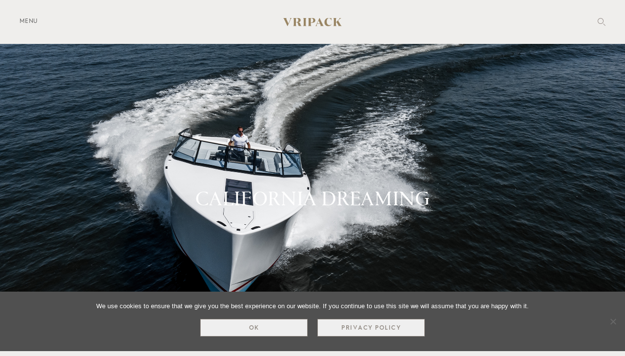

--- FILE ---
content_type: text/html; charset=UTF-8
request_url: https://vripack.com/portfolio/collaborations/california-52/
body_size: 18962
content:
<!DOCTYPE html>
<html lang="en">
<head>
	<!-- Global site tag (gtag.js) - Google Analytics -->
<!--<script async src="https://www.googletagmanager.com/gtag/js?id=UA-6105333-1"></script>
<script>
  window.dataLayer = window.dataLayer || [];
  function gtag(){dataLayer.push(arguments);}
  gtag('js', new Date());

  gtag('config', 'UA-6105333-1');
</script>-->
	
 	<meta charset="utf-8">
 	<title>California 52 &#8211; Vripack</title>
 	
 	<meta name="viewport" content="width=device-width, initial-scale=1">
	
  	<link rel="stylesheet" href="https://vripack.com/wp-content/themes/vripack/css/normalize.css">
  	<link rel="stylesheet" href="https://vripack.com/wp-content/themes/vripack/css/skeleton.css">
  	<link rel="stylesheet" href="https://vripack.com/wp-content/themes/vripack/css/style.css">
	
	<link rel="apple-touch-icon" sizes="180x180" href="https://vripack.com/wp-content/themes/vripack/images/favicon/apple-touch-icon.png">
	<link rel="icon" type="image/png" sizes="32x32" href="https://vripack.com/wp-content/themes/vripack/images/favicon/favicon-32x32.png">
	<link rel="icon" type="image/png" sizes="16x16" href="https://vripack.com/wp-content/themes/vripack/images/favicon/favicon-16x16.png">
	<link rel="manifest" href="https://vripack.com/wp-content/themes/vripack/images/favicon/site.webmanifest">
	<link rel="mask-icon" href="https://vripack.com/wp-content/themes/vripack/images/favicon/safari-pinned-tab.svg" color="#5bbad5">
	<meta name="msapplication-TileColor" content="#00aba9">
	<meta name="theme-color" content="#ffffff">
  
 	<meta name='robots' content='index, follow, max-image-preview:large, max-snippet:-1, max-video-preview:-1' />

	<!-- This site is optimized with the Yoast SEO Premium plugin v22.2 (Yoast SEO v26.7) - https://yoast.com/wordpress/plugins/seo/ -->
	<meta name="description" content="California 52’ - Waterdream. Designed by Vripack Yacht Design. Our holistic vision is underpinned by strong naval architecture." />
	<link rel="canonical" href="https://vripack.com/portfolio/collaborations/california-52/" />
	<meta property="og:locale" content="en_US" />
	<meta property="og:type" content="article" />
	<meta property="og:title" content="California 52" />
	<meta property="og:description" content="California 52’ - Waterdream. Designed by Vripack Yacht Design. Our holistic vision is underpinned by strong naval architecture." />
	<meta property="og:url" content="https://vripack.com/portfolio/collaborations/california-52/" />
	<meta property="og:site_name" content="Vripack" />
	<meta property="article:publisher" content="https://nl-nl.facebook.com/vripack" />
	<meta property="article:modified_time" content="2024-01-30T15:00:25+00:00" />
	<meta property="og:image" content="https://vripack.com/wp-content/uploads/2020/02/Vripack-Collaborations-A30.jpg" />
	<meta property="og:image:width" content="2560" />
	<meta property="og:image:height" content="1330" />
	<meta property="og:image:type" content="image/jpeg" />
	<meta name="twitter:card" content="summary_large_image" />
	<meta name="twitter:site" content="@VripackDesign" />
	<meta name="twitter:label1" content="Est. reading time" />
	<meta name="twitter:data1" content="12 minutes" />
	<script type="application/ld+json" class="yoast-schema-graph">{"@context":"https://schema.org","@graph":[{"@type":"WebPage","@id":"https://vripack.com/portfolio/collaborations/california-52/","url":"https://vripack.com/portfolio/collaborations/california-52/","name":"California 52 &#8211; Vripack","isPartOf":{"@id":"https://vripack.com/#website"},"datePublished":"2022-04-28T07:00:07+00:00","dateModified":"2024-01-30T15:00:25+00:00","description":"California 52’ - Waterdream. Designed by Vripack Yacht Design. Our holistic vision is underpinned by strong naval architecture.","breadcrumb":{"@id":"https://vripack.com/portfolio/collaborations/california-52/#breadcrumb"},"inLanguage":"en-US","potentialAction":[{"@type":"ReadAction","target":["https://vripack.com/portfolio/collaborations/california-52/"]}]},{"@type":"BreadcrumbList","@id":"https://vripack.com/portfolio/collaborations/california-52/#breadcrumb","itemListElement":[{"@type":"ListItem","position":1,"name":"Home","item":"https://vripack.com/"},{"@type":"ListItem","position":2,"name":"Portfolio","item":"https://vripack.com/portfolio/"},{"@type":"ListItem","position":3,"name":"Collaborations","item":"https://vripack.com/portfolio/collaborations/"},{"@type":"ListItem","position":4,"name":"California 52"}]},{"@type":"WebSite","@id":"https://vripack.com/#website","url":"https://vripack.com/","name":"Vripack","description":"Yacht Design","publisher":{"@id":"https://vripack.com/#organization"},"potentialAction":[{"@type":"SearchAction","target":{"@type":"EntryPoint","urlTemplate":"https://vripack.com/?s={search_term_string}"},"query-input":{"@type":"PropertyValueSpecification","valueRequired":true,"valueName":"search_term_string"}}],"inLanguage":"en-US"},{"@type":"Organization","@id":"https://vripack.com/#organization","name":"VRIPACK DESIGN","url":"https://vripack.com/","logo":{"@type":"ImageObject","inLanguage":"en-US","@id":"https://vripack.com/#/schema/logo/image/","url":"https://vripack.com/wp-content/uploads/2020/03/VRI_Monogram_AW_PMS-464-U_Gold.png","contentUrl":"https://vripack.com/wp-content/uploads/2020/03/VRI_Monogram_AW_PMS-464-U_Gold.png","width":1182,"height":1182,"caption":"VRIPACK DESIGN"},"image":{"@id":"https://vripack.com/#/schema/logo/image/"},"sameAs":["https://nl-nl.facebook.com/vripack","https://x.com/VripackDesign","https://www.instagram.com/vripackdesign/","https://www.linkedin.com/company/vripack/","https://nl.pinterest.com/vripack/","https://www.youtube.com/channel/UC86hAmJTKuOow3DCPLIcDPQ"]}]}</script>
	<!-- / Yoast SEO Premium plugin. -->


<link rel='dns-prefetch' href='//ajax.googleapis.com' />
<link rel="alternate" title="oEmbed (JSON)" type="application/json+oembed" href="https://vripack.com/wp-json/oembed/1.0/embed?url=https%3A%2F%2Fvripack.com%2Fportfolio%2Fcollaborations%2Fcalifornia-52%2F" />
<link rel="alternate" title="oEmbed (XML)" type="text/xml+oembed" href="https://vripack.com/wp-json/oembed/1.0/embed?url=https%3A%2F%2Fvripack.com%2Fportfolio%2Fcollaborations%2Fcalifornia-52%2F&#038;format=xml" />
		<!-- This site uses the Google Analytics by MonsterInsights plugin v9.11.1 - Using Analytics tracking - https://www.monsterinsights.com/ -->
							<script src="//www.googletagmanager.com/gtag/js?id=G-G0TM43HFZZ"  data-cfasync="false" data-wpfc-render="false" type="text/javascript" async></script>
			<script data-cfasync="false" data-wpfc-render="false" type="text/javascript">
				var mi_version = '9.11.1';
				var mi_track_user = true;
				var mi_no_track_reason = '';
								var MonsterInsightsDefaultLocations = {"page_location":"https:\/\/vripack.com\/portfolio\/collaborations\/california-52\/"};
								MonsterInsightsDefaultLocations.page_location = window.location.href;
								if ( typeof MonsterInsightsPrivacyGuardFilter === 'function' ) {
					var MonsterInsightsLocations = (typeof MonsterInsightsExcludeQuery === 'object') ? MonsterInsightsPrivacyGuardFilter( MonsterInsightsExcludeQuery ) : MonsterInsightsPrivacyGuardFilter( MonsterInsightsDefaultLocations );
				} else {
					var MonsterInsightsLocations = (typeof MonsterInsightsExcludeQuery === 'object') ? MonsterInsightsExcludeQuery : MonsterInsightsDefaultLocations;
				}

								var disableStrs = [
										'ga-disable-G-G0TM43HFZZ',
									];

				/* Function to detect opted out users */
				function __gtagTrackerIsOptedOut() {
					for (var index = 0; index < disableStrs.length; index++) {
						if (document.cookie.indexOf(disableStrs[index] + '=true') > -1) {
							return true;
						}
					}

					return false;
				}

				/* Disable tracking if the opt-out cookie exists. */
				if (__gtagTrackerIsOptedOut()) {
					for (var index = 0; index < disableStrs.length; index++) {
						window[disableStrs[index]] = true;
					}
				}

				/* Opt-out function */
				function __gtagTrackerOptout() {
					for (var index = 0; index < disableStrs.length; index++) {
						document.cookie = disableStrs[index] + '=true; expires=Thu, 31 Dec 2099 23:59:59 UTC; path=/';
						window[disableStrs[index]] = true;
					}
				}

				if ('undefined' === typeof gaOptout) {
					function gaOptout() {
						__gtagTrackerOptout();
					}
				}
								window.dataLayer = window.dataLayer || [];

				window.MonsterInsightsDualTracker = {
					helpers: {},
					trackers: {},
				};
				if (mi_track_user) {
					function __gtagDataLayer() {
						dataLayer.push(arguments);
					}

					function __gtagTracker(type, name, parameters) {
						if (!parameters) {
							parameters = {};
						}

						if (parameters.send_to) {
							__gtagDataLayer.apply(null, arguments);
							return;
						}

						if (type === 'event') {
														parameters.send_to = monsterinsights_frontend.v4_id;
							var hookName = name;
							if (typeof parameters['event_category'] !== 'undefined') {
								hookName = parameters['event_category'] + ':' + name;
							}

							if (typeof MonsterInsightsDualTracker.trackers[hookName] !== 'undefined') {
								MonsterInsightsDualTracker.trackers[hookName](parameters);
							} else {
								__gtagDataLayer('event', name, parameters);
							}
							
						} else {
							__gtagDataLayer.apply(null, arguments);
						}
					}

					__gtagTracker('js', new Date());
					__gtagTracker('set', {
						'developer_id.dZGIzZG': true,
											});
					if ( MonsterInsightsLocations.page_location ) {
						__gtagTracker('set', MonsterInsightsLocations);
					}
										__gtagTracker('config', 'G-G0TM43HFZZ', {"forceSSL":"true","link_attribution":"true"} );
										window.gtag = __gtagTracker;										(function () {
						/* https://developers.google.com/analytics/devguides/collection/analyticsjs/ */
						/* ga and __gaTracker compatibility shim. */
						var noopfn = function () {
							return null;
						};
						var newtracker = function () {
							return new Tracker();
						};
						var Tracker = function () {
							return null;
						};
						var p = Tracker.prototype;
						p.get = noopfn;
						p.set = noopfn;
						p.send = function () {
							var args = Array.prototype.slice.call(arguments);
							args.unshift('send');
							__gaTracker.apply(null, args);
						};
						var __gaTracker = function () {
							var len = arguments.length;
							if (len === 0) {
								return;
							}
							var f = arguments[len - 1];
							if (typeof f !== 'object' || f === null || typeof f.hitCallback !== 'function') {
								if ('send' === arguments[0]) {
									var hitConverted, hitObject = false, action;
									if ('event' === arguments[1]) {
										if ('undefined' !== typeof arguments[3]) {
											hitObject = {
												'eventAction': arguments[3],
												'eventCategory': arguments[2],
												'eventLabel': arguments[4],
												'value': arguments[5] ? arguments[5] : 1,
											}
										}
									}
									if ('pageview' === arguments[1]) {
										if ('undefined' !== typeof arguments[2]) {
											hitObject = {
												'eventAction': 'page_view',
												'page_path': arguments[2],
											}
										}
									}
									if (typeof arguments[2] === 'object') {
										hitObject = arguments[2];
									}
									if (typeof arguments[5] === 'object') {
										Object.assign(hitObject, arguments[5]);
									}
									if ('undefined' !== typeof arguments[1].hitType) {
										hitObject = arguments[1];
										if ('pageview' === hitObject.hitType) {
											hitObject.eventAction = 'page_view';
										}
									}
									if (hitObject) {
										action = 'timing' === arguments[1].hitType ? 'timing_complete' : hitObject.eventAction;
										hitConverted = mapArgs(hitObject);
										__gtagTracker('event', action, hitConverted);
									}
								}
								return;
							}

							function mapArgs(args) {
								var arg, hit = {};
								var gaMap = {
									'eventCategory': 'event_category',
									'eventAction': 'event_action',
									'eventLabel': 'event_label',
									'eventValue': 'event_value',
									'nonInteraction': 'non_interaction',
									'timingCategory': 'event_category',
									'timingVar': 'name',
									'timingValue': 'value',
									'timingLabel': 'event_label',
									'page': 'page_path',
									'location': 'page_location',
									'title': 'page_title',
									'referrer' : 'page_referrer',
								};
								for (arg in args) {
																		if (!(!args.hasOwnProperty(arg) || !gaMap.hasOwnProperty(arg))) {
										hit[gaMap[arg]] = args[arg];
									} else {
										hit[arg] = args[arg];
									}
								}
								return hit;
							}

							try {
								f.hitCallback();
							} catch (ex) {
							}
						};
						__gaTracker.create = newtracker;
						__gaTracker.getByName = newtracker;
						__gaTracker.getAll = function () {
							return [];
						};
						__gaTracker.remove = noopfn;
						__gaTracker.loaded = true;
						window['__gaTracker'] = __gaTracker;
					})();
									} else {
										console.log("");
					(function () {
						function __gtagTracker() {
							return null;
						}

						window['__gtagTracker'] = __gtagTracker;
						window['gtag'] = __gtagTracker;
					})();
									}
			</script>
							<!-- / Google Analytics by MonsterInsights -->
		<style id='wp-img-auto-sizes-contain-inline-css' type='text/css'>
img:is([sizes=auto i],[sizes^="auto," i]){contain-intrinsic-size:3000px 1500px}
/*# sourceURL=wp-img-auto-sizes-contain-inline-css */
</style>
<style id='wp-emoji-styles-inline-css' type='text/css'>

	img.wp-smiley, img.emoji {
		display: inline !important;
		border: none !important;
		box-shadow: none !important;
		height: 1em !important;
		width: 1em !important;
		margin: 0 0.07em !important;
		vertical-align: -0.1em !important;
		background: none !important;
		padding: 0 !important;
	}
/*# sourceURL=wp-emoji-styles-inline-css */
</style>
<style id='wp-block-library-inline-css' type='text/css'>
:root{--wp-block-synced-color:#7a00df;--wp-block-synced-color--rgb:122,0,223;--wp-bound-block-color:var(--wp-block-synced-color);--wp-editor-canvas-background:#ddd;--wp-admin-theme-color:#007cba;--wp-admin-theme-color--rgb:0,124,186;--wp-admin-theme-color-darker-10:#006ba1;--wp-admin-theme-color-darker-10--rgb:0,107,160.5;--wp-admin-theme-color-darker-20:#005a87;--wp-admin-theme-color-darker-20--rgb:0,90,135;--wp-admin-border-width-focus:2px}@media (min-resolution:192dpi){:root{--wp-admin-border-width-focus:1.5px}}.wp-element-button{cursor:pointer}:root .has-very-light-gray-background-color{background-color:#eee}:root .has-very-dark-gray-background-color{background-color:#313131}:root .has-very-light-gray-color{color:#eee}:root .has-very-dark-gray-color{color:#313131}:root .has-vivid-green-cyan-to-vivid-cyan-blue-gradient-background{background:linear-gradient(135deg,#00d084,#0693e3)}:root .has-purple-crush-gradient-background{background:linear-gradient(135deg,#34e2e4,#4721fb 50%,#ab1dfe)}:root .has-hazy-dawn-gradient-background{background:linear-gradient(135deg,#faaca8,#dad0ec)}:root .has-subdued-olive-gradient-background{background:linear-gradient(135deg,#fafae1,#67a671)}:root .has-atomic-cream-gradient-background{background:linear-gradient(135deg,#fdd79a,#004a59)}:root .has-nightshade-gradient-background{background:linear-gradient(135deg,#330968,#31cdcf)}:root .has-midnight-gradient-background{background:linear-gradient(135deg,#020381,#2874fc)}:root{--wp--preset--font-size--normal:16px;--wp--preset--font-size--huge:42px}.has-regular-font-size{font-size:1em}.has-larger-font-size{font-size:2.625em}.has-normal-font-size{font-size:var(--wp--preset--font-size--normal)}.has-huge-font-size{font-size:var(--wp--preset--font-size--huge)}.has-text-align-center{text-align:center}.has-text-align-left{text-align:left}.has-text-align-right{text-align:right}.has-fit-text{white-space:nowrap!important}#end-resizable-editor-section{display:none}.aligncenter{clear:both}.items-justified-left{justify-content:flex-start}.items-justified-center{justify-content:center}.items-justified-right{justify-content:flex-end}.items-justified-space-between{justify-content:space-between}.screen-reader-text{border:0;clip-path:inset(50%);height:1px;margin:-1px;overflow:hidden;padding:0;position:absolute;width:1px;word-wrap:normal!important}.screen-reader-text:focus{background-color:#ddd;clip-path:none;color:#444;display:block;font-size:1em;height:auto;left:5px;line-height:normal;padding:15px 23px 14px;text-decoration:none;top:5px;width:auto;z-index:100000}html :where(.has-border-color){border-style:solid}html :where([style*=border-top-color]){border-top-style:solid}html :where([style*=border-right-color]){border-right-style:solid}html :where([style*=border-bottom-color]){border-bottom-style:solid}html :where([style*=border-left-color]){border-left-style:solid}html :where([style*=border-width]){border-style:solid}html :where([style*=border-top-width]){border-top-style:solid}html :where([style*=border-right-width]){border-right-style:solid}html :where([style*=border-bottom-width]){border-bottom-style:solid}html :where([style*=border-left-width]){border-left-style:solid}html :where(img[class*=wp-image-]){height:auto;max-width:100%}:where(figure){margin:0 0 1em}html :where(.is-position-sticky){--wp-admin--admin-bar--position-offset:var(--wp-admin--admin-bar--height,0px)}@media screen and (max-width:600px){html :where(.is-position-sticky){--wp-admin--admin-bar--position-offset:0px}}

/*# sourceURL=wp-block-library-inline-css */
</style><style id='global-styles-inline-css' type='text/css'>
:root{--wp--preset--aspect-ratio--square: 1;--wp--preset--aspect-ratio--4-3: 4/3;--wp--preset--aspect-ratio--3-4: 3/4;--wp--preset--aspect-ratio--3-2: 3/2;--wp--preset--aspect-ratio--2-3: 2/3;--wp--preset--aspect-ratio--16-9: 16/9;--wp--preset--aspect-ratio--9-16: 9/16;--wp--preset--color--black: #000000;--wp--preset--color--cyan-bluish-gray: #abb8c3;--wp--preset--color--white: #ffffff;--wp--preset--color--pale-pink: #f78da7;--wp--preset--color--vivid-red: #cf2e2e;--wp--preset--color--luminous-vivid-orange: #ff6900;--wp--preset--color--luminous-vivid-amber: #fcb900;--wp--preset--color--light-green-cyan: #7bdcb5;--wp--preset--color--vivid-green-cyan: #00d084;--wp--preset--color--pale-cyan-blue: #8ed1fc;--wp--preset--color--vivid-cyan-blue: #0693e3;--wp--preset--color--vivid-purple: #9b51e0;--wp--preset--gradient--vivid-cyan-blue-to-vivid-purple: linear-gradient(135deg,rgb(6,147,227) 0%,rgb(155,81,224) 100%);--wp--preset--gradient--light-green-cyan-to-vivid-green-cyan: linear-gradient(135deg,rgb(122,220,180) 0%,rgb(0,208,130) 100%);--wp--preset--gradient--luminous-vivid-amber-to-luminous-vivid-orange: linear-gradient(135deg,rgb(252,185,0) 0%,rgb(255,105,0) 100%);--wp--preset--gradient--luminous-vivid-orange-to-vivid-red: linear-gradient(135deg,rgb(255,105,0) 0%,rgb(207,46,46) 100%);--wp--preset--gradient--very-light-gray-to-cyan-bluish-gray: linear-gradient(135deg,rgb(238,238,238) 0%,rgb(169,184,195) 100%);--wp--preset--gradient--cool-to-warm-spectrum: linear-gradient(135deg,rgb(74,234,220) 0%,rgb(151,120,209) 20%,rgb(207,42,186) 40%,rgb(238,44,130) 60%,rgb(251,105,98) 80%,rgb(254,248,76) 100%);--wp--preset--gradient--blush-light-purple: linear-gradient(135deg,rgb(255,206,236) 0%,rgb(152,150,240) 100%);--wp--preset--gradient--blush-bordeaux: linear-gradient(135deg,rgb(254,205,165) 0%,rgb(254,45,45) 50%,rgb(107,0,62) 100%);--wp--preset--gradient--luminous-dusk: linear-gradient(135deg,rgb(255,203,112) 0%,rgb(199,81,192) 50%,rgb(65,88,208) 100%);--wp--preset--gradient--pale-ocean: linear-gradient(135deg,rgb(255,245,203) 0%,rgb(182,227,212) 50%,rgb(51,167,181) 100%);--wp--preset--gradient--electric-grass: linear-gradient(135deg,rgb(202,248,128) 0%,rgb(113,206,126) 100%);--wp--preset--gradient--midnight: linear-gradient(135deg,rgb(2,3,129) 0%,rgb(40,116,252) 100%);--wp--preset--font-size--small: 13px;--wp--preset--font-size--medium: 20px;--wp--preset--font-size--large: 36px;--wp--preset--font-size--x-large: 42px;--wp--preset--spacing--20: 0.44rem;--wp--preset--spacing--30: 0.67rem;--wp--preset--spacing--40: 1rem;--wp--preset--spacing--50: 1.5rem;--wp--preset--spacing--60: 2.25rem;--wp--preset--spacing--70: 3.38rem;--wp--preset--spacing--80: 5.06rem;--wp--preset--shadow--natural: 6px 6px 9px rgba(0, 0, 0, 0.2);--wp--preset--shadow--deep: 12px 12px 50px rgba(0, 0, 0, 0.4);--wp--preset--shadow--sharp: 6px 6px 0px rgba(0, 0, 0, 0.2);--wp--preset--shadow--outlined: 6px 6px 0px -3px rgb(255, 255, 255), 6px 6px rgb(0, 0, 0);--wp--preset--shadow--crisp: 6px 6px 0px rgb(0, 0, 0);}:where(.is-layout-flex){gap: 0.5em;}:where(.is-layout-grid){gap: 0.5em;}body .is-layout-flex{display: flex;}.is-layout-flex{flex-wrap: wrap;align-items: center;}.is-layout-flex > :is(*, div){margin: 0;}body .is-layout-grid{display: grid;}.is-layout-grid > :is(*, div){margin: 0;}:where(.wp-block-columns.is-layout-flex){gap: 2em;}:where(.wp-block-columns.is-layout-grid){gap: 2em;}:where(.wp-block-post-template.is-layout-flex){gap: 1.25em;}:where(.wp-block-post-template.is-layout-grid){gap: 1.25em;}.has-black-color{color: var(--wp--preset--color--black) !important;}.has-cyan-bluish-gray-color{color: var(--wp--preset--color--cyan-bluish-gray) !important;}.has-white-color{color: var(--wp--preset--color--white) !important;}.has-pale-pink-color{color: var(--wp--preset--color--pale-pink) !important;}.has-vivid-red-color{color: var(--wp--preset--color--vivid-red) !important;}.has-luminous-vivid-orange-color{color: var(--wp--preset--color--luminous-vivid-orange) !important;}.has-luminous-vivid-amber-color{color: var(--wp--preset--color--luminous-vivid-amber) !important;}.has-light-green-cyan-color{color: var(--wp--preset--color--light-green-cyan) !important;}.has-vivid-green-cyan-color{color: var(--wp--preset--color--vivid-green-cyan) !important;}.has-pale-cyan-blue-color{color: var(--wp--preset--color--pale-cyan-blue) !important;}.has-vivid-cyan-blue-color{color: var(--wp--preset--color--vivid-cyan-blue) !important;}.has-vivid-purple-color{color: var(--wp--preset--color--vivid-purple) !important;}.has-black-background-color{background-color: var(--wp--preset--color--black) !important;}.has-cyan-bluish-gray-background-color{background-color: var(--wp--preset--color--cyan-bluish-gray) !important;}.has-white-background-color{background-color: var(--wp--preset--color--white) !important;}.has-pale-pink-background-color{background-color: var(--wp--preset--color--pale-pink) !important;}.has-vivid-red-background-color{background-color: var(--wp--preset--color--vivid-red) !important;}.has-luminous-vivid-orange-background-color{background-color: var(--wp--preset--color--luminous-vivid-orange) !important;}.has-luminous-vivid-amber-background-color{background-color: var(--wp--preset--color--luminous-vivid-amber) !important;}.has-light-green-cyan-background-color{background-color: var(--wp--preset--color--light-green-cyan) !important;}.has-vivid-green-cyan-background-color{background-color: var(--wp--preset--color--vivid-green-cyan) !important;}.has-pale-cyan-blue-background-color{background-color: var(--wp--preset--color--pale-cyan-blue) !important;}.has-vivid-cyan-blue-background-color{background-color: var(--wp--preset--color--vivid-cyan-blue) !important;}.has-vivid-purple-background-color{background-color: var(--wp--preset--color--vivid-purple) !important;}.has-black-border-color{border-color: var(--wp--preset--color--black) !important;}.has-cyan-bluish-gray-border-color{border-color: var(--wp--preset--color--cyan-bluish-gray) !important;}.has-white-border-color{border-color: var(--wp--preset--color--white) !important;}.has-pale-pink-border-color{border-color: var(--wp--preset--color--pale-pink) !important;}.has-vivid-red-border-color{border-color: var(--wp--preset--color--vivid-red) !important;}.has-luminous-vivid-orange-border-color{border-color: var(--wp--preset--color--luminous-vivid-orange) !important;}.has-luminous-vivid-amber-border-color{border-color: var(--wp--preset--color--luminous-vivid-amber) !important;}.has-light-green-cyan-border-color{border-color: var(--wp--preset--color--light-green-cyan) !important;}.has-vivid-green-cyan-border-color{border-color: var(--wp--preset--color--vivid-green-cyan) !important;}.has-pale-cyan-blue-border-color{border-color: var(--wp--preset--color--pale-cyan-blue) !important;}.has-vivid-cyan-blue-border-color{border-color: var(--wp--preset--color--vivid-cyan-blue) !important;}.has-vivid-purple-border-color{border-color: var(--wp--preset--color--vivid-purple) !important;}.has-vivid-cyan-blue-to-vivid-purple-gradient-background{background: var(--wp--preset--gradient--vivid-cyan-blue-to-vivid-purple) !important;}.has-light-green-cyan-to-vivid-green-cyan-gradient-background{background: var(--wp--preset--gradient--light-green-cyan-to-vivid-green-cyan) !important;}.has-luminous-vivid-amber-to-luminous-vivid-orange-gradient-background{background: var(--wp--preset--gradient--luminous-vivid-amber-to-luminous-vivid-orange) !important;}.has-luminous-vivid-orange-to-vivid-red-gradient-background{background: var(--wp--preset--gradient--luminous-vivid-orange-to-vivid-red) !important;}.has-very-light-gray-to-cyan-bluish-gray-gradient-background{background: var(--wp--preset--gradient--very-light-gray-to-cyan-bluish-gray) !important;}.has-cool-to-warm-spectrum-gradient-background{background: var(--wp--preset--gradient--cool-to-warm-spectrum) !important;}.has-blush-light-purple-gradient-background{background: var(--wp--preset--gradient--blush-light-purple) !important;}.has-blush-bordeaux-gradient-background{background: var(--wp--preset--gradient--blush-bordeaux) !important;}.has-luminous-dusk-gradient-background{background: var(--wp--preset--gradient--luminous-dusk) !important;}.has-pale-ocean-gradient-background{background: var(--wp--preset--gradient--pale-ocean) !important;}.has-electric-grass-gradient-background{background: var(--wp--preset--gradient--electric-grass) !important;}.has-midnight-gradient-background{background: var(--wp--preset--gradient--midnight) !important;}.has-small-font-size{font-size: var(--wp--preset--font-size--small) !important;}.has-medium-font-size{font-size: var(--wp--preset--font-size--medium) !important;}.has-large-font-size{font-size: var(--wp--preset--font-size--large) !important;}.has-x-large-font-size{font-size: var(--wp--preset--font-size--x-large) !important;}
/*# sourceURL=global-styles-inline-css */
</style>

<style id='classic-theme-styles-inline-css' type='text/css'>
/*! This file is auto-generated */
.wp-block-button__link{color:#fff;background-color:#32373c;border-radius:9999px;box-shadow:none;text-decoration:none;padding:calc(.667em + 2px) calc(1.333em + 2px);font-size:1.125em}.wp-block-file__button{background:#32373c;color:#fff;text-decoration:none}
/*# sourceURL=/wp-includes/css/classic-themes.min.css */
</style>
<link rel='stylesheet' id='contact-form-7-css' href='https://vripack.com/wp-content/plugins/contact-form-7/includes/css/styles.css?ver=6.1.4' type='text/css' media='all' />
<link rel='stylesheet' id='cookie-notice-front-css' href='https://vripack.com/wp-content/plugins/cookie-notice/css/front.min.css?ver=2.5.11' type='text/css' media='all' />
<link rel='stylesheet' id='wp-featherlight-css' href='https://vripack.com/wp-content/plugins/wp-featherlight/css/wp-featherlight.min.css?ver=1.3.4' type='text/css' media='all' />
<script type="text/javascript" src="https://vripack.com/wp-content/plugins/google-analytics-for-wordpress/assets/js/frontend-gtag.min.js?ver=9.11.1" id="monsterinsights-frontend-script-js" async="async" data-wp-strategy="async"></script>
<script data-cfasync="false" data-wpfc-render="false" type="text/javascript" id='monsterinsights-frontend-script-js-extra'>/* <![CDATA[ */
var monsterinsights_frontend = {"js_events_tracking":"true","download_extensions":"doc,pdf,ppt,zip,xls,docx,pptx,xlsx","inbound_paths":"[{\"path\":\"\\\/go\\\/\",\"label\":\"affiliate\"},{\"path\":\"\\\/recommend\\\/\",\"label\":\"affiliate\"}]","home_url":"https:\/\/vripack.com","hash_tracking":"false","v4_id":"G-G0TM43HFZZ"};/* ]]> */
</script>
<script type="text/javascript" id="cookie-notice-front-js-before">
/* <![CDATA[ */
var cnArgs = {"ajaxUrl":"https:\/\/vripack.com\/wp-admin\/admin-ajax.php","nonce":"e7128bd31a","hideEffect":"fade","position":"bottom","onScroll":false,"onScrollOffset":100,"onClick":false,"cookieName":"cookie_notice_accepted","cookieTime":7862400,"cookieTimeRejected":2592000,"globalCookie":false,"redirection":false,"cache":true,"revokeCookies":false,"revokeCookiesOpt":"automatic"};

//# sourceURL=cookie-notice-front-js-before
/* ]]> */
</script>
<script type="text/javascript" src="https://vripack.com/wp-content/plugins/cookie-notice/js/front.min.js?ver=2.5.11" id="cookie-notice-front-js"></script>
<link rel="https://api.w.org/" href="https://vripack.com/wp-json/" /><link rel="alternate" title="JSON" type="application/json" href="https://vripack.com/wp-json/wp/v2/pages/1788" /><link rel="EditURI" type="application/rsd+xml" title="RSD" href="https://vripack.com/xmlrpc.php?rsd" />
<link rel='shortlink' href='https://vripack.com/?p=1788' />
<style type="text/css">.wp_autosearch_suggestions {border-width: 1px;border-color: #57C297 !important;border-style: solid;width: 190px;background-color: #a0a0a0;font-size: 10px;line-height: 14px;border: none !important;}.wp_autosearch_suggestions a {display: block;clear: left;text-decoration: none;}.wp_autosearch_suggestions a img {float: left;padding: 3px 5px;}.wp_autosearch_suggestions a .searchheading {display: block;font-weight: bold;padding-top: 5px;}.wp_autosearch_suggestions .wps_odd a {color: #999999;}.wp_autosearch_suggestions .wps_even a {color: #999999;}.wp_autosearch_suggestions .wp_autosearch_category {font-size: 12px;padding: 5px;display: block;background-color: #5286A0 !important;color: #FFFFFF !important;}.wps_over a.wp_autosearch_category{color: #FFFFFF !important;background-color: 6A81A0 !important;}.wp_autosearch_suggestions .wp_autosearch_more {padding: 5px;display: block;background-color: #5286A0 !important;color: #FFFFFF !important;background-image: url(https://vripack.com/wp-content/plugins/wp-autosearch//assert/image/arrow.png);background-repeat: no-repeat;background-position: 99% 50%;cursor: pointer;}.wps_over a.wp_autosearch_more{color: #FFFFFF !important;background-color: #4682A0 !important;}.wp_autosearch_suggestions .wp_autosearch_more a {height: auto;color: #FFFFFF !important;}.wp_autosearch_image {margin: 2px;}.wp_autosearch_result {padding-left: 5px;}.wp_autosearch_indicator {background: url('https://vripack.com/wp-content/plugins/wp-autosearch//assert/image/indicator.gif') no-repeat scroll 100% 50% #FFF !important;}.wp_autosearch_suggestions {padding: 0px;background-color: white;overflow: hidden;z-index: 99999;}.wp_autosearch_suggestions ul {width: 100%;list-style-position: outside;list-style: none;padding: 0;margin: 0;}.wp_autosearch_suggestions li {margin: 0px;cursor: pointer;display: block;font: menu;font-size: 12px;line-height: 16px;overflow: hidden;}.wps_odd {background-color: #F7F7F6;}.wps_even {background-color: #F7F7F6;}.ac_over {background-color: #F7F7F6;color: #4D4D4D !important;}.ac_over a, .ac_over a span {color: #4D4D4D !important;}.wp_autosearch_input{width: 88% !important;height: 50px !important;border: none !important;background-color: #FFFFFF !important;outline: none;box-shadow: 0px 0px 0px #FFF !important;-moz-box-shadow: 0px 0px 0px #FFF !important;-webkit-box-shadow: 0px 0px 0px #FFF !important;text-indent: 5px !important;margin: 0 !important;padding: 0 !important;overflow: hidden;float: left;line-height: 29px;vertical-align: middle;color: #000000 !important;}.wp_autosearch_wrapper{width: 100%;}.wp_autosearch_suggestions{box-shadow: #888888 5px 10px 10px;-webkit-box-shadow: #888888 5px 10px 10px;}.wp_autosearch_submit, .wp_autosearch_submit:hover, .wp_autosearch_submit:active, .wp_autosearch_submit:visited{cursor: pointer;height: 50px;width: 54px;overflow: hidden;background: transparent url('') no-repeat scroll !important;float: right;font-size: 100%;-webkit-appearance: none;outline: none;position: absolute;right: 0px;top: 0px;background-color: transparent;border: none ;border-radius: 0 !important;padding: 0 !important;margin: 0 !important;display: block !important;}.wp_autosearch_form_wrapper{width: 100%;border: 1px solid #57C297 !important;height: 52px !important;background-color: #FFFFFF !important;position: relative;}.wp_autosearch_item_description{padding-right: 2px;padding-left: 2px;}.wp_autosearch_form_label{display: none;}</style><style type="text/css" media="screen">.wp_autosearch_suggestions .wp_autosearch_category{
	margin: 0;
    display: block;
    background-color: #F7F7F6!important;
    color: #4d4d4d !important;
	font-family: 'HurmeGeometricSans2-SemiBold';
    font-size: 12px;
    line-height: 12px;
    padding: 0 0 20px 0!important;
    text-transform: uppercase;
}</style>	
<link rel='stylesheet' id='flickity-css-css' href='https://vripack.com/wp-content/themes/vripack/css/flickity.css' type='text/css' media='' />
</head>
<body class="wp-singular page-template page-template-templates page-template-flexible page-template-templatesflexible-php page page-id-1788 page-child parent-pageid-27 wp-theme-vripack cookies-not-set wp-featherlight-captions">
	
	<!-- Google Tag Manager (noscript) -->
<!--<noscript><iframe src="https://www.googletagmanager.com/gtag/js?id=UA-6105333-1"
height="0" width="0" style="display:none;visibility:hidden"></iframe></noscript>-->
<!-- End Google Tag Manager (noscript) -->
	
	<div id="header">
    	<a id="nav-trigger" href="#">MENU</a>
    
		<div class="logo-holder">
			<div class="logo"><a href="/"><img src="https://vripack.com/wp-content/themes/vripack/images/icon-logo.svg" alt=""></a></div>
		</div>
		<div id="search-holder">
					<div class="wizardinfosys_autosearch_wrapper">
				<form id="wizardinfosys_autosearch_form" full_search_url="http://vripack.wpengine.com/?s=%q%" action="https://vripack.com/" method="get">
					<div class="wp_autosearch_form_wrapper" style="max-width: px;">
						<label class="wp_autosearch_form_label"></label>
						<input name="s" class="wp_autosearch_input" type="text"  value="" style="width: 95%;" placeholder="" autocomplete="off" />
						<button style="display: none;" class="wp_autosearch_submit"></button>
					</div>
				</form>
			</div>
					
		</div>
						
		<a id="search-trigger" href="#"></a>
	</div>

<div class="page flexible light-grey ">

 				
								<div class="block block1 header-image">
					<div class="inner">
						<div class="tint opacity-0"></div>
						<div class="headline clr-white">
												<h1>CALIFORNIA  DREAMING</h1>
												
												
											</div>
						<a href="#" class="scroll-down"></a>
					</div>

				</div>

						
			
																															
																																		
			<div class="block block2 content-text-image p-bottom left">
				<div class="inner">
					<div class="media single-image">

												<div class="image anim gs_fade gs_move"><img src="https://vripack.com/wp-content/uploads/2020/12/AQ9I0225_RT-2-880x1100.jpg" alt=""></div>
						
						
											</div>
					
					<div class="textarea anim gs_fade gs_move">
						<h2>Dutch design through and through</h2>
<p>California 52&#8242; &#8211; Blending function with form, practicality with design and the promise of a day excursion with a dream encounter on the water, she is a boat with all-round appeal. A compact yacht with James Bond swagger, Waterdream’s Vripack-designed tender made its international debut at the 2020 World Yacht Trophies in Cannes in July where it immediately proved its worth by scooping <strong>The Best Innovation Award.</strong></p>
<h6>PRINCE BERNHARD VAN ORANJE</h6>
<p>The California 52’ represents Dutch design through and through. It is the brainchild of Prince Bernhard van Oranje, founder of Waterdream, whose brand mission is to deliver high quality, sustainable, practical and timeless designs. Built by Van der Valk Shipyard, the latest Waterdream model hails from Dutch design studio Vripack.  Our holistic vision is underpinned by strong naval architecture. The result is the California 52’, a lesson in minimalist expression for maximum effect.</p>
<p><a class="button internal-link" href="#part2">READ MORE</a></p>
					</div>
				</div>
			</div>


				
																															
			<div class="block block3 content-image-expandable anim gs_fade gs_move p-bottom">
				<div class="inner">
					<div class="image"><img src="https://vripack.com/wp-content/uploads/2020/09/beeldvullend-aflopend-1-2560x1100.jpg" alt="Vripack - Yacht Design - Collaborations - Waterdream California 52' - Exterior California - on the water"></div>
				</div>
			</div>
																												
																																		
				
																																													
			<div class="block block4 content-quote anim gs_fade gs_move p-bottom">
				<div class="container">
					<div class="row">
						<div class="twelve columns">

							<div class="inner">
								<div class="quote">
									<p>“Without a doubt, the biggest innovation within the California 52’ is our Human Centered Design approach, which we applied from day one. This ensured the design, build, development, and communication on the project remains primarily focused on the ‘human’ aspect. Simply look at the steering console and you get my point".   </p>
								</div>
								<p class="quote-name">BART M. BOUWHUIS – CO-CREATIVE DIRECTOR</p>
							</div>

						</div>
					</div>
				</div>
			</div>


				
																															
																																		
			<div id="part2" class="block block5 content-text-image p-bottom right">
				<div class="inner">
					<div class="media single-image">

												<div class="image anim gs_fade gs_move"><img src="https://vripack.com/wp-content/uploads/2020/09/single-image1-880x1100.jpg" alt="Vripack - Yacht Design - Collaborations - Waterdream California 52' - Exterior California - on the water"></div>
						
						
											</div>
					
					<div class="textarea anim gs_fade gs_move">
						<p>California 52&#8242; &#8211; Waterdream is both a practical boat for family weekends and a versatile one-man cruiser. Built by hand in just five months, the boat oozes sex appeal: curvaceous exterior lines; a voluptuous interior with full head volume and collapsible tables; a striking 35-inch all-carbon central W steering console that puts the driver at the heart of the action with an easy-handling joystick; and a soft top with epic sound system for the ultimate party.</p>
<h6>SUSTAINABILITY</h6>
<p>Lightweight, strong, nippy, and easily customizable, it is also fuel-efficient thanks to a lowest in class weight to speed ratio. In fact, Vripack succeeded in making 80% of all build materials recyclable, including both the hull and superstructure, which are built from 100% green aluminium.</p>
<p><a class="button internal-link" href="#part3">READ MORE</a></p>
<p><a class="button internal-link" href="#specifications">VIEW SPECIFICATIONS</a></p>
					</div>
				</div>
			</div>


				
	
			<div  class="block block6 content-slider anim gs_fade gs_move p-bottom">
				<div class="inner-content">
										
					<div class="carousel">
						
												<div class="carousel-cell portrait">
							<div class="media-wrapper">
								<div class="media-inner-wrapper"><a href="https://vripack.com/wp-content/uploads/2021/02/BvO_imagegallerie_741-1000_PORTRET02.jpg" class="mag"></a>
									<div class="media-inner-content">
										<img src="https://vripack.com/wp-content/uploads/2021/02/BvO_imagegallerie_741-1000_PORTRET02-741x1000.jpg" alt="">
									</div>
								</div>
							</div>
						</div>
												<div class="carousel-cell landscape">
							<div class="media-wrapper">
								<div class="media-inner-wrapper"><a href="https://vripack.com/wp-content/uploads/2020/09/IMGGAL-liggend6.jpg" class="mag"></a>
									<div class="media-inner-content">
										<img src="https://vripack.com/wp-content/uploads/2020/09/IMGGAL-liggend6-1500x855.jpg" alt="">
									</div>
								</div>
							</div>
						</div>
												<div class="carousel-cell portrait">
							<div class="media-wrapper">
								<div class="media-inner-wrapper"><a href="https://vripack.com/wp-content/uploads/2021/02/BvO_imagegallerie_741-1000_PORTRET01.jpg" class="mag"></a>
									<div class="media-inner-content">
										<img src="https://vripack.com/wp-content/uploads/2021/02/BvO_imagegallerie_741-1000_PORTRET01-741x1000.jpg" alt="">
									</div>
								</div>
							</div>
						</div>
												<div class="carousel-cell portrait">
							<div class="media-wrapper">
								<div class="media-inner-wrapper"><a href="https://vripack.com/wp-content/uploads/2021/02/BvO_imagegallerie_741-1000_PORTRET03.jpg" class="mag"></a>
									<div class="media-inner-content">
										<img src="https://vripack.com/wp-content/uploads/2021/02/BvO_imagegallerie_741-1000_PORTRET03-741x1000.jpg" alt="">
									</div>
								</div>
							</div>
						</div>
												<div class="carousel-cell landscape">
							<div class="media-wrapper">
								<div class="media-inner-wrapper"><a href="https://vripack.com/wp-content/uploads/2020/09/IMGGAL-liggend1.jpg" class="mag"></a>
									<div class="media-inner-content">
										<img src="https://vripack.com/wp-content/uploads/2020/09/IMGGAL-liggend1-1500x855.jpg" alt="Vripack - California 52' - Waterdream - Technical Drawings by Vripack - Van Der Valk Shipyard">
									</div>
								</div>
							</div>
						</div>
												<div class="carousel-cell portrait">
							<div class="media-wrapper">
								<div class="media-inner-wrapper"><a href="https://vripack.com/wp-content/uploads/2020/12/32-Bernhards-new-boat-52-California-2020-the-ride-scaled-e1607938342541.jpg" class="mag"></a>
									<div class="media-inner-content">
										<img src="https://vripack.com/wp-content/uploads/2020/12/32-Bernhards-new-boat-52-California-2020-the-ride-scaled-e1607938342541-741x1000.jpg" alt="">
									</div>
								</div>
							</div>
						</div>
												<div class="carousel-cell portrait">
							<div class="media-wrapper">
								<div class="media-inner-wrapper"><a href="https://vripack.com/wp-content/uploads/2020/09/IMGGAL-staand3.jpg" class="mag"></a>
									<div class="media-inner-content">
										<img src="https://vripack.com/wp-content/uploads/2020/09/IMGGAL-staand3-741x1000.jpg" alt="Vripack - California 52' - Waterdream - Exterior of this dayboat - At speed on the water">
									</div>
								</div>
							</div>
						</div>
												<div class="carousel-cell landscape">
							<div class="media-wrapper">
								<div class="media-inner-wrapper"><a href="https://vripack.com/wp-content/uploads/2020/09/IMGGAL-liggend5.jpg" class="mag"></a>
									<div class="media-inner-content">
										<img src="https://vripack.com/wp-content/uploads/2020/09/IMGGAL-liggend5-1500x855.jpg" alt="Vripack - California 52' - Waterdream - Exterior - At sea - At full speed">
									</div>
								</div>
							</div>
						</div>
												<div class="carousel-cell portrait">
							<div class="media-wrapper">
								<div class="media-inner-wrapper"><a href="https://vripack.com/wp-content/uploads/2020/09/IMGGAL-staand8.jpg" class="mag"></a>
									<div class="media-inner-content">
										<img src="https://vripack.com/wp-content/uploads/2020/09/IMGGAL-staand8-741x1000.jpg" alt="Vripack - California 52' - Waterdream - Detail of the stairs - Handbuild - Craftmanship - Van Der Valk Shipyard">
									</div>
								</div>
							</div>
						</div>
												<div class="carousel-cell portrait">
							<div class="media-wrapper">
								<div class="media-inner-wrapper"><a href="https://vripack.com/wp-content/uploads/2020/09/IMGGAL-staand6.jpg" class="mag"></a>
									<div class="media-inner-content">
										<img src="https://vripack.com/wp-content/uploads/2020/09/IMGGAL-staand6-741x1000.jpg" alt="Vripack - California 52' - Waterdream - Detail of the carbon steering console - Co 0-0\mpass - Handbuild - Craftmanship - Van Der Valk Shipyard">
									</div>
								</div>
							</div>
						</div>
												<div class="carousel-cell portrait">
							<div class="media-wrapper">
								<div class="media-inner-wrapper"><a href="https://vripack.com/wp-content/uploads/2020/09/IMGGAL-staand7.jpg" class="mag"></a>
									<div class="media-inner-content">
										<img src="https://vripack.com/wp-content/uploads/2020/09/IMGGAL-staand7-741x1000.jpg" alt="Vripack - California 52' - Waterdream - detail of the steering console - meters and joy stick">
									</div>
								</div>
							</div>
						</div>
												<div class="carousel-cell landscape">
							<div class="media-wrapper">
								<div class="media-inner-wrapper"><a href="https://vripack.com/wp-content/uploads/2020/09/IMGGAL-liggend7.jpg" class="mag"></a>
									<div class="media-inner-content">
										<img src="https://vripack.com/wp-content/uploads/2020/09/IMGGAL-liggend7-1500x855.jpg" alt="Vripack - California 52' - Waterdream - Detail of the steering console - W-shape - Human Centred Design">
									</div>
								</div>
							</div>
						</div>
												<div class="carousel-cell portrait">
							<div class="media-wrapper">
								<div class="media-inner-wrapper"><a href="https://vripack.com/wp-content/uploads/2020/09/IMGGAL-staand2.jpg" class="mag"></a>
									<div class="media-inner-content">
										<img src="https://vripack.com/wp-content/uploads/2020/09/IMGGAL-staand2-741x1000.jpg" alt="Vripack - California 52' - Waterdream - Close-up of the W-shape steering wheel - Human Centred Design - Waterdream logo">
									</div>
								</div>
							</div>
						</div>
												<div class="carousel-cell landscape">
							<div class="media-wrapper">
								<div class="media-inner-wrapper"><a href="https://vripack.com/wp-content/uploads/2020/09/IMGGAL-liggend4.jpg" class="mag"></a>
									<div class="media-inner-content">
										<img src="https://vripack.com/wp-content/uploads/2020/09/IMGGAL-liggend4-1500x855.jpg" alt="Vripack - California 52' - Waterdream - Launch at the Scheepvaart Museum in Amsterdam">
									</div>
								</div>
							</div>
						</div>
												<div class="carousel-cell portrait">
							<div class="media-wrapper">
								<div class="media-inner-wrapper"><a href="https://vripack.com/wp-content/uploads/2020/09/IMGGAL-staand5.jpg" class="mag"></a>
									<div class="media-inner-content">
										<img src="https://vripack.com/wp-content/uploads/2020/09/IMGGAL-staand5-741x1000.jpg" alt="Vripack - California 52' - Waterdream - Drone image - At full speed - Cruising the mediterranean waters">
									</div>
								</div>
							</div>
						</div>
												<div class="carousel-cell landscape">
							<div class="media-wrapper">
								<div class="media-inner-wrapper"><a href="https://vripack.com/wp-content/uploads/2020/09/IMGGAL-liggend9.jpg" class="mag"></a>
									<div class="media-inner-content">
										<img src="https://vripack.com/wp-content/uploads/2020/09/IMGGAL-liggend9-1500x855.jpg" alt="Vripack - California 52' - Waterdream - Interior detail - Bronze coloured accessories">
									</div>
								</div>
							</div>
						</div>
												<div class="carousel-cell portrait">
							<div class="media-wrapper">
								<div class="media-inner-wrapper"><a href="https://vripack.com/wp-content/uploads/2020/09/IMGGAL-staand4.jpg" class="mag"></a>
									<div class="media-inner-content">
										<img src="https://vripack.com/wp-content/uploads/2020/09/IMGGAL-staand4-741x1000.jpg" alt="Vripack - California 52' - Waterdream - Eagleview - At full speed - Cruising the mediterranean waters">
									</div>
								</div>
							</div>
						</div>
												<div class="carousel-cell landscape">
							<div class="media-wrapper">
								<div class="media-inner-wrapper"><a href="https://vripack.com/wp-content/uploads/2020/09/IMGGAL-liggend3.jpg" class="mag"></a>
									<div class="media-inner-content">
										<img src="https://vripack.com/wp-content/uploads/2020/09/IMGGAL-liggend3-1500x855.jpg" alt="Vripack - California 52' - Waterdream - Interior detail - Bronze coloured accents in the bathroom">
									</div>
								</div>
							</div>
						</div>
												<div class="carousel-cell portrait">
							<div class="media-wrapper">
								<div class="media-inner-wrapper"><a href="https://vripack.com/wp-content/uploads/2020/09/IMGGAL-staand1.jpg" class="mag"></a>
									<div class="media-inner-content">
										<img src="https://vripack.com/wp-content/uploads/2020/09/IMGGAL-staand1.jpg" alt="Vripack - California 52' - Waterdream - Handbuild - Short building time - Van der Valk Shipyard">
									</div>
								</div>
							</div>
						</div>
												<div class="carousel-cell landscape">
							<div class="media-wrapper">
								<div class="media-inner-wrapper"><a href="https://vripack.com/wp-content/uploads/2020/09/IMGGAL-liggend8.jpg" class="mag"></a>
									<div class="media-inner-content">
										<img src="https://vripack.com/wp-content/uploads/2020/09/IMGGAL-liggend8-1500x855.jpg" alt="Vripack - California 52' - Waterdream - Detail of the stairs - Sustainable materials">
									</div>
								</div>
							</div>
						</div>
												<div class="carousel-cell landscape">
							<div class="media-wrapper">
								<div class="media-inner-wrapper"><a href="https://vripack.com/wp-content/uploads/2020/09/IMGGAL-liggend2.jpg" class="mag"></a>
									<div class="media-inner-content">
										<img src="https://vripack.com/wp-content/uploads/2020/09/IMGGAL-liggend2-1500x855.jpg" alt="Vripack - California 52' - Waterdream - Close up steering console - Carbon - Masculine touch and feel">
									</div>
								</div>
							</div>
						</div>
											</div>
					
										
				</div>
			</div>
																																		
																																		
				
																															
																																		
			<div id="part3" class="block block7 content-text-image p-bottom left">
				<div class="inner">
					<div class="media single-image">

												<div class="image anim gs_fade gs_move"><img src="https://vripack.com/wp-content/uploads/2021/02/BvO_RT-2_single_image-880x1100.jpg" alt=""></div>
						
						
											</div>
					
					<div class="textarea anim gs_fade gs_move">
						<p>Fully optimized using Computational Fluid Dynamics (CFD), the hull design offers a 30% reduction in seasickness and a 50% reduction in dynamic trim (greater comfort and visibility when underway). And at just over 15m, it is the only boat of its size to include a stern garage large enough to carry a stand-up jet-ski or tender, both of which guarantee extended on-the-water fun and convenience.</p>
<p>The Waterdream California 52’ is more than a boat. It is a nod to innovative design, Dutch craftsmanship, and sustainable yachting, neatly tied up with a party bow.</p>
<p><a class="button internal-link" href="#part4">READ MORE &#8211; California 52XT</a></p>
<p><a class="button internal-link" href="#specifications">VIEW SPECIFICATIONS</a></p>
<h6></h6>
<h6></h6>
<h6></h6>
<h6></h6>
<h6></h6>
<h6></h6>
<h6></h6>
<h6></h6>
<h6 style="text-align: right">Photoshoot Monaco<br />
Credits to: BOAT International Media and Blueiprod</h6>
					</div>
				</div>
			</div>


				
																																													
			<div class="block block8 content-quote anim gs_fade gs_move p-bottom">
				<div class="container">
					<div class="row">
						<div class="twelve columns">

							<div class="inner">
								<div class="quote">
									<p>"Great minds think alike." Vripack understands completely Waterdream's vision on reinventing aquatic life. With the California 52' we were able to translate this into the ultimate timeless and practical design. And we are continuing with the first sketches for the California 78." 
</p>
								</div>
								<p class="quote-name">PRINCE BERNHARD VAN ORANJE </p>
							</div>

						</div>
					</div>
				</div>
			</div>


				
				
			<div class="block block9 content-image anim gs_fade gs_move ">
				<div class="container">
					<div class="row">
						<div class="twelve columns">
							<div class="inner">
								<div class="image"><img src="https://vripack.com/wp-content/uploads/2021/02/2P7A1002_RT_1400x1000-1400x932.jpg" alt=""></div>
							</div>
						</div>
					</div>
				</div>
			</div>

				
																															
																																		
			<div id="part4" class="block block10 content-text-image p-bottom left">
				<div class="inner">
					<div class="media single-video-text">

												<div class="video anim gs_fade gs_move">
							<div class="base"><img src="https://vripack.com/wp-content/themes/vripack/images/image-880x530.png" width="880" alt="video"></div>
							<iframe data-src="https://player.vimeo.com/video/704018749?autoplay=1&amp;fullscreen=1&amp;id=vimeo-video-10-v1" id="vimeo-video-10-v1" src="" width="100%" height="100%" frameborder="0" webkitallowfullscreen="" mozallowfullscreen="" allowfullscreen=""></iframe>
							<div class="poster"><img src="https://vripack.com/wp-content/uploads/2022/04/WaterdreamXT-880x530-01-880x530.jpg" alt=""></div>							<p class="title">Waterdream 52XT </p>							<a href="#" data-row="10-v1" class="video-play"></a>
						</div>
												
											</div>
					
					<div class="textarea anim gs_fade gs_move">
						<h5>CALIFORNIA 52XT</h5>
<p>Prince Bernhard van Oranje, founder of Waterdream, is presenting a very special edition of the California 52. His brand mission is to deliver high quality, sustainable, practical and timeless designs. Again, this Waterdream model hails from Dutch design studio Vripack, whose holistic vision is underpinned by strong naval architecture.</p>
<h5>WHAT TO EXPECT?</h5>
<p>An extended multifunctional platform; flexible to use as a swimming platform, with a gangway for easy boarding or to use as a Jet Ski launch platform.</p>
<p>Special high-end design with exclusive materials; everything you expect to live your own ‘water dream’.</p>
<p>A new, exclusive and distinctive two-tone colour scheme from the bespoke BMW M8-series, especially for the launch edition of the California 52XT in combination with soft, durable Alcantara upholstery.</p>
					</div>
				</div>
			</div>


				
																																													
			<div class="block block11 content-quote anim gs_fade gs_move p-bottom">
				<div class="container">
					<div class="row">
						<div class="twelve columns">

							<div class="inner">
								<div class="quote">
									<p>“It’s a super classy edition to our California 52’ range. The special two-tone paint from the exclusive BMW M8 with colour codes that I received from Adrian van Hooydonk makes it even more special. This very exclusive version of the California has both a garage and a multifunctional yacht platform, so you can bring all the toys you need. I am super proud of the team to finish this boat so fast with the highest finishing quality.”</p>
								</div>
								<p class="quote-name">PRINCE BERNHARD VAN ORANJE</p>
							</div>

						</div>
					</div>
				</div>
			</div>


				
	
			<div  class="block block12 content-slider anim gs_fade gs_move p-bottom">
				<div class="inner-content">
										
					<div class="carousel">
						
												<div class="carousel-cell landscape">
							<div class="media-wrapper">
								<div class="media-inner-wrapper"><a href="https://vripack.com/wp-content/uploads/2022/04/Waterdream7-1500x855-1.jpg" class="mag"></a>
									<div class="media-inner-content">
										<img src="https://vripack.com/wp-content/uploads/2022/04/Waterdream7-1500x855-1-1500x855.jpg" alt="">
									</div>
								</div>
							</div>
						</div>
												<div class="carousel-cell portrait">
							<div class="media-wrapper">
								<div class="media-inner-wrapper"><a href="https://vripack.com/wp-content/uploads/2022/04/Waterdream12-741x1000-1.jpg" class="mag"></a>
									<div class="media-inner-content">
										<img src="https://vripack.com/wp-content/uploads/2022/04/Waterdream12-741x1000-1-741x1000.jpg" alt="">
									</div>
								</div>
							</div>
						</div>
												<div class="carousel-cell portrait">
							<div class="media-wrapper">
								<div class="media-inner-wrapper"><a href="https://vripack.com/wp-content/uploads/2022/04/Waterdream3-741x1000-1.jpg" class="mag"></a>
									<div class="media-inner-content">
										<img src="https://vripack.com/wp-content/uploads/2022/04/Waterdream3-741x1000-1-741x1000.jpg" alt="">
									</div>
								</div>
							</div>
						</div>
												<div class="carousel-cell landscape">
							<div class="media-wrapper">
								<div class="media-inner-wrapper"><a href="https://vripack.com/wp-content/uploads/2022/04/Waterdream4-1500x855-1.jpg" class="mag"></a>
									<div class="media-inner-content">
										<img src="https://vripack.com/wp-content/uploads/2022/04/Waterdream4-1500x855-1-1500x855.jpg" alt="">
									</div>
								</div>
							</div>
						</div>
												<div class="carousel-cell portrait">
							<div class="media-wrapper">
								<div class="media-inner-wrapper"><a href="https://vripack.com/wp-content/uploads/2022/04/Waterdream11-741x1000-1.jpg" class="mag"></a>
									<div class="media-inner-content">
										<img src="https://vripack.com/wp-content/uploads/2022/04/Waterdream11-741x1000-1-741x1000.jpg" alt="">
									</div>
								</div>
							</div>
						</div>
												<div class="carousel-cell portrait">
							<div class="media-wrapper">
								<div class="media-inner-wrapper"><a href="https://vripack.com/wp-content/uploads/2022/04/Waterdream2-741x1000-1.jpg" class="mag"></a>
									<div class="media-inner-content">
										<img src="https://vripack.com/wp-content/uploads/2022/04/Waterdream2-741x1000-1-741x1000.jpg" alt="">
									</div>
								</div>
							</div>
						</div>
												<div class="carousel-cell landscape">
							<div class="media-wrapper">
								<div class="media-inner-wrapper"><a href="https://vripack.com/wp-content/uploads/2022/04/Waterdream8-1500x855-1.jpg" class="mag"></a>
									<div class="media-inner-content">
										<img src="https://vripack.com/wp-content/uploads/2022/04/Waterdream8-1500x855-1-1500x855.jpg" alt="">
									</div>
								</div>
							</div>
						</div>
												<div class="carousel-cell portrait">
							<div class="media-wrapper">
								<div class="media-inner-wrapper"><a href="https://vripack.com/wp-content/uploads/2022/04/Waterdream5-741x1000-1.jpg" class="mag"></a>
									<div class="media-inner-content">
										<img src="https://vripack.com/wp-content/uploads/2022/04/Waterdream5-741x1000-1-741x1000.jpg" alt="">
									</div>
								</div>
							</div>
						</div>
											</div>
					
										
				</div>
			</div>
																																		
																																		
				
				
			<div id="specifications" class="block block13 content-specs anim gs_fade gs_move p-bottom">
				<div class="container">
					<div class="row">
						<div class="twelve columns">
							<div class="inner">
								<h2>SPECIFICATIONS &#8211; Waterdream 52</h2>
								
																<div class="spec-tables">
																		<div class="spec-table">
										<table class=" alignleft">
<tbody>
<tr style="height: 24px">
<td style="height: 24px;width: 243.844px">Current name</td>
<td style="height: 24px;width: 253.906px">California 52&#8242;</td>
</tr>
<tr style="height: 24px">
<td style="height: 24px;width: 243.844px">Design number</td>
<td style="height: 24px;width: 253.906px">7637</td>
</tr>
<tr style="height: 24px">
<td style="height: 24px;width: 243.844px">Length</td>
<td style="height: 24px;width: 253.906px">14.65 meter</td>
</tr>
<tr style="height: 24px">
<td style="height: 24px;width: 243.844px">Beam</td>
<td style="height: 24px;width: 253.906px">4.4 meter</td>
</tr>
<tr style="height: 24px">
<td style="height: 24px;width: 243.844px">Draft</td>
<td style="height: 24px;width: 253.906px">1.2 meter</td>
</tr>
<tr style="height: 24px">
<td style="height: 24px;width: 243.844px">Designer</td>
<td style="height: 24px;width: 253.906px">Vripack</td>
</tr>
<tr style="height: 24px">
<td style="height: 24px;width: 243.844px">Naval Architect</td>
<td style="height: 24px;width: 253.906px">Vripack</td>
</tr>
<tr style="height: 24px">
<td style="height: 24px;width: 243.844px">Structural Engineering</td>
<td style="height: 24px;width: 253.906px">Vripack</td>
</tr>
<tr style="height: 24px">
<td style="height: 24px;width: 243.844px">Mechanical Engineering</td>
<td style="height: 24px;width: 253.906px">Vripack</td>
</tr>
<tr style="height: 24px">
<td style="width: 243.844px;height: 24px">Interior Design</td>
<td style="width: 253.906px;height: 24px">Vripack</td>
</tr>
<tr style="height: 24px">
<td style="width: 243.844px;height: 24px">Interior Engineering</td>
<td style="width: 253.906px;height: 24px">Vripack</td>
</tr>
<tr>
<td style="width: 243.844px">Yard</td>
<td style="width: 253.906px">Van der Valk Shipyard</td>
</tr>
</tbody>
</table>
									</div>
																		<div class="spec-table">
										<table>
<tbody>
<tr style="height: 24px">
<td style="width: 47.8088%;height: 24px">Type of vessel</td>
<td style="width: 80.4573%;height: 24px">Day Cruiser</td>
</tr>
<tr style="height: 24px">
<td style="height: 24px;width: 47.8088%">Hull type</td>
<td style="height: 24px;width: 80.4573%">Planing</td>
</tr>
<tr style="height: 24px">
<td style="height: 24px;width: 47.8088%">Material</td>
<td style="height: 24px;width: 80.4573%">Aluminum</td>
</tr>
<tr style="height: 24px">
<td style="height: 24px;width: 47.8088%">Classification</td>
<td style="height: 24px;width: 80.4573%">CE-B</td>
</tr>
<tr style="height: 24px">
<td style="height: 24px;width: 47.8088%">Engine</td>
<td style="height: 24px;width: 80.4573%">IPS800 (optional IPS 1200)</td>
</tr>
<tr style="height: 24px">
<td style="height: 24px;width: 47.8088%">Speed (max)</td>
<td style="height: 24px;width: 80.4573%">Volvo Penta IPS800: 35 knots |</td>
</tr>
<tr>
<td style="width: 47.8088%"></td>
<td style="width: 80.4573%">Volvo Penta IPS1200: 40 knots</td>
</tr>
<tr style="height: 24px">
<td style="height: 24px;width: 47.8088%">Fuel capacity</td>
<td style="height: 24px;width: 80.4573%">1600 liters</td>
</tr>
<tr style="height: 24px">
<td style="height: 24px;width: 47.8088%">Freshwater capacity</td>
<td style="height: 24px;width: 80.4573%">360 liters</td>
</tr>
<tr style="height: 24px">
<td style="height: 24px;width: 47.8088%">Grey / black water capacity</td>
<td style="height: 24px;width: 80.4573%"> 150 liters</td>
</tr>
<tr style="height: 24px">
<td style="height: 10px;width: 47.8088%">Owner &amp; Guest</td>
<td style="height: 10px;width: 80.4573%"> 5 persons</td>
</tr>
<tr style="height: 56px">
<td style="width: 47.8088%;height: 56px">Pax capacity</td>
<td style="width: 80.4573%;height: 56px">max. 20 persons</td>
</tr>
</tbody>
</table>
									</div>
																	</div>
																
							</div>
						</div>
					</div>
				</div>
			</div>																														
																																		
			

				
				
			<div class="block block14 content-related anim gs_fade gs_move p-bottom">
				<div class="container">
					<div class="row">
						<div class="twelve columns">

							<div class="inner">
								<h2>Other collaborations</h2>

								<div class="related-items">

									<div class="related-item">
										<a href="https://vripack.com/portfolio/collaborations/nordhavn-80/" target="_self">
										<div class="image"><img src="https://vripack.com/wp-content/uploads/2019/11/Vripack-collaborations-Nordhavn-80-680x375.jpg" alt=""></div>
										<div class="copy">
											<div class="inner">
												<h3>Nordhavn 80</h3>
											</div>
										</div>
										</a>
									</div>

																		<div class="related-item">
										<a href="https://vripack.com/portfolio/collaborations/nordhavn-148/" target="_self">
										<div class="image"><img src="https://vripack.com/wp-content/uploads/2019/11/Vripack-collaborations-Nordhavn-148-680x375.jpg" alt=""></div>
										<div class="copy">
											<div class="inner">
												<h3>Nordhavn 148</h3>
											</div>
										</div>
										</a>
									</div>
									

								</div>

							</div>
						</div>
					</div>
				</div>
			</div>
							






																																		
																																		
																																		
																																		
																																		
		
			
			
			
			
			
		
	
	
		<div class="subscribe-form">
		<div class="container">
			<div class="row">
				<div class="inner">
				<h2>Subscribe to our Newsletter</h2>
<p>Enter your details below to have the latest news and projects delivered to you.</p>

<div class="wpcf7 no-js" id="wpcf7-f36-o1" lang="en-US" dir="ltr" data-wpcf7-id="36">
<div class="screen-reader-response"><p role="status" aria-live="polite" aria-atomic="true"></p> <ul></ul></div>
<form action="/portfolio/collaborations/california-52/#wpcf7-f36-o1" method="post" class="wpcf7-form init" aria-label="Contact form" novalidate="novalidate" data-status="init">
<fieldset class="hidden-fields-container"><input type="hidden" name="_wpcf7" value="36" /><input type="hidden" name="_wpcf7_version" value="6.1.4" /><input type="hidden" name="_wpcf7_locale" value="en_US" /><input type="hidden" name="_wpcf7_unit_tag" value="wpcf7-f36-o1" /><input type="hidden" name="_wpcf7_container_post" value="0" /><input type="hidden" name="_wpcf7_posted_data_hash" value="" /><input type="hidden" name="_wpcf7_recaptcha_response" value="" />
</fieldset>
<div class="wpcf7-response-output" aria-hidden="true"></div>
<div class="row">
	<div class="col-half">
		<p><label>Name</label><span class="wpcf7-form-control-wrap" data-name="first-name"><input size="40" maxlength="400" class="wpcf7-form-control wpcf7-text wpcf7-validates-as-required" aria-required="true" aria-invalid="false" value="" type="text" name="first-name" /></span>
		</p>
	</div>
	<div class="col-half">
		<p><label>Last Name</label><span class="wpcf7-form-control-wrap" data-name="last-name"><input size="40" maxlength="400" class="wpcf7-form-control wpcf7-text wpcf7-validates-as-required" aria-required="true" aria-invalid="false" value="" type="text" name="last-name" /></span>
		</p>
	</div>
</div>
<div class="row">
	<div class="col-half">
		<p><label>EMAIL ADDRESS</label><span class="wpcf7-form-control-wrap" data-name="your-email"><input size="40" maxlength="400" class="wpcf7-form-control wpcf7-email wpcf7-validates-as-required wpcf7-text wpcf7-validates-as-email" aria-required="true" aria-invalid="false" value="" type="email" name="your-email" /></span>
		</p>
	</div>
	<div class="col-half">
	</div>
</div>
<p><input class="wpcf7-form-control wpcf7-submit has-spinner" type="submit" value="Sign up" />
</p>
</form>
</div>

				</div>
			</div>
		</div>
	</div>
		
</div>

<footer>
	<div class="container">
		<div class="row">
			<div class="inner">
				<div class="top">
					<ul id="menu-footer-menu" class="menu"><li id="menu-item-17" class="menu-item menu-item-type-post_type menu-item-object-page menu-item-17"><a href="https://vripack.com/contact/">Contact</a></li>
<li id="menu-item-15" class="menu-item menu-item-type-post_type menu-item-object-page menu-item-15"><a href="https://vripack.com/privacy-policy/">Privacy Policy</a></li>
<li id="menu-item-1675" class="menu-item menu-item-type-post_type menu-item-object-page menu-item-1675"><a href="https://vripack.com/cookie-policy/">Cookie Policy</a></li>
<li id="menu-item-14" class="menu-item menu-item-type-post_type menu-item-object-page menu-item-14"><a href="https://vripack.com/terms-conditions/">Terms &#038; Conditions</a></li>
<li id="menu-item-265" class="menu-item menu-item-type-post_type menu-item-object-page menu-item-265"><a href="https://vripack.com/newsletter-signup/">Newsletter Signup</a></li>
</ul>					<ul id="menu-social-menu" class="menu"><li id="menu-item-23" class="menu-item menu-item-type-custom menu-item-object-custom menu-item-23"><a target="_blank" href="https://www.instagram.com/vripackdesign/">Instagram</a></li>
<li id="menu-item-1670" class="menu-item menu-item-type-custom menu-item-object-custom menu-item-1670"><a target="_blank" href="https://www.facebook.com/vripack">Facebook</a></li>
<li id="menu-item-25" class="menu-item menu-item-type-custom menu-item-object-custom menu-item-25"><a target="_blank" href="https://www.linkedin.com/company/vripack/">LinkedIn</a></li>
</ul>				</div>
				<div class="bottom">
					<ul>
						<li>&copy;VRIPACK 2026</li>
						<li><a href="/cdn-cgi/l/email-protection#e58d8089898aa593978c9584868ecb868a88"><span class="__cf_email__" data-cfemail="89e1ece5e5e6c9fffbe0f9e8eae2a7eae6e4">[email&#160;protected]</span></a></li>
						<li><a href="tel:+31515436600">T +31 515 436600</a></li>
					</ul>
						
				</div>
			</div>
		</div>
	</div>
</footer>

<div id="nav-bg"></div>
<div id="nav-holder">
	<a  href="#" id="nav-close"></a>
	<div class="nav-inner">
		<div class="logo-mark"></div>
		<ul id="menu-main-menu" class="menu"><li id="menu-item-22" class="menu-item menu-item-type-post_type menu-item-object-page menu-item-home menu-item-22"><a href="https://vripack.com/">Home</a></li>
<li id="menu-item-21" class="menu-item menu-item-type-post_type menu-item-object-page current-page-ancestor menu-item-has-children menu-item-21"><a href="https://vripack.com/portfolio/">Portfolio</a>
<ul class="sub-menu">
	<li id="menu-item-33" class="menu-item menu-item-type-post_type menu-item-object-page menu-item-33"><a href="https://vripack.com/portfolio/yacht-design/">Yacht Design</a></li>
	<li id="menu-item-1076" class="menu-item menu-item-type-post_type menu-item-object-page current-page-ancestor menu-item-1076"><a href="https://vripack.com/portfolio/collaborations/">Collaborations</a></li>
	<li id="menu-item-1137" class="menu-item menu-item-type-post_type menu-item-object-page menu-item-1137"><a href="https://vripack.com/portfolio/refits/">Refits</a></li>
</ul>
</li>
<li id="menu-item-20" class="menu-item menu-item-type-post_type menu-item-object-page menu-item-has-children menu-item-20"><a href="https://vripack.com/studio/">Studio</a>
<ul class="sub-menu">
	<li id="menu-item-69" class="menu-item menu-item-type-post_type menu-item-object-page menu-item-69"><a href="https://vripack.com/studio/about/">About</a></li>
	<li id="menu-item-90" class="menu-item menu-item-type-post_type menu-item-object-page menu-item-90"><a href="https://vripack.com/studio/the-team/">The Team</a></li>
	<li id="menu-item-4473" class="menu-item menu-item-type-post_type menu-item-object-page menu-item-4473"><a href="https://vripack.com/studio/career_opportunities/">Career Opportunities</a></li>
	<li id="menu-item-91" class="menu-item menu-item-type-post_type menu-item-object-page menu-item-91"><a href="https://vripack.com/studio/design-philosophy/">Design Philosophy</a></li>
	<li id="menu-item-4098" class="menu-item menu-item-type-post_type menu-item-object-page menu-item-4098"><a href="https://vripack.com/studio/the-voice-of-the-creator/">The voice of the creators</a></li>
</ul>
</li>
<li id="menu-item-19" class="menu-item menu-item-type-post_type menu-item-object-page menu-item-has-children menu-item-19"><a href="https://vripack.com/expertise/">Expertise</a>
<ul class="sub-menu">
	<li id="menu-item-96" class="menu-item menu-item-type-post_type menu-item-object-page menu-item-96"><a href="https://vripack.com/expertise/exterior-yacht-design/">Exterior Yacht Design</a></li>
	<li id="menu-item-2837" class="menu-item menu-item-type-post_type menu-item-object-page menu-item-2837"><a href="https://vripack.com/expertise/interior-yacht-design/">Interior Yacht Design</a></li>
	<li id="menu-item-94" class="menu-item menu-item-type-post_type menu-item-object-page menu-item-94"><a href="https://vripack.com/expertise/naval-architecture/">Naval Architecture</a></li>
	<li id="menu-item-1991" class="menu-item menu-item-type-post_type menu-item-object-page menu-item-1991"><a href="https://vripack.com/expertise/redefining-refit-rulebook/">Redefining Refit Rulebook</a></li>
</ul>
</li>
<li id="menu-item-1754" class="menu-item menu-item-type-post_type menu-item-object-page menu-item-has-children menu-item-1754"><a href="https://vripack.com/acknowledgements/">Acknowledgements</a>
<ul class="sub-menu">
	<li id="menu-item-1957" class="menu-item menu-item-type-post_type menu-item-object-page menu-item-1957"><a href="https://vripack.com/acknowledgements/gayle-force/">Gayle Force</a></li>
	<li id="menu-item-1839" class="menu-item menu-item-type-post_type menu-item-object-page menu-item-1839"><a href="https://vripack.com/acknowledgements/gamma-20/">Andrea Bocelli</a></li>
	<li id="menu-item-1833" class="menu-item menu-item-type-post_type menu-item-object-page menu-item-1833"><a href="https://vripack.com/?page_id=54">The Northwest Passage</a></li>
	<li id="menu-item-1831" class="menu-item menu-item-type-post_type menu-item-object-page menu-item-1831"><a href="https://vripack.com/acknowledgements/pioneer/">Pioneer</a></li>
	<li id="menu-item-3872" class="menu-item menu-item-type-post_type menu-item-object-page menu-item-3872"><a href="https://vripack.com/acknowledgements/scintilla-maris/">Scintilla Maris</a></li>
</ul>
</li>
<li id="menu-item-3098" class="menu-item menu-item-type-post_type menu-item-object-page menu-item-has-children menu-item-3098"><a href="https://vripack.com/new-wave/">New Wave</a>
<ul class="sub-menu">
	<li id="menu-item-3099" class="menu-item menu-item-type-post_type menu-item-object-page menu-item-3099"><a href="https://vripack.com/new-wave/beach-bin-and-bag/">Beach bin &#038; bag</a></li>
	<li id="menu-item-4458" class="menu-item menu-item-type-post_type menu-item-object-page menu-item-4458"><a href="https://vripack.com/new-wave/vrithinks-night-out-2025/">VriThink’s Night Out 2025</a></li>
	<li id="menu-item-4153" class="menu-item menu-item-type-post_type menu-item-object-page menu-item-4153"><a href="https://vripack.com/new-wave/vrithinks-night-out-2024/">VriThink’s Night Out 2024</a></li>
	<li id="menu-item-4459" class="menu-item menu-item-type-post_type menu-item-object-page menu-item-4459"><a href="https://vripack.com/new-wave/vrithinks-night-out-2023/">VriThink’s Night Out 2023</a></li>
</ul>
</li>
<li id="menu-item-18" class="menu-item menu-item-type-post_type menu-item-object-page menu-item-18"><a href="https://vripack.com/news/">Vripack news</a></li>
<li id="menu-item-270" class="menu-item menu-item-type-post_type menu-item-object-page menu-item-270"><a href="https://vripack.com/contact/">Contact</a></li>
</ul>	</div>
</div>


<script data-cfasync="false" src="/cdn-cgi/scripts/5c5dd728/cloudflare-static/email-decode.min.js"></script><script type="speculationrules">
{"prefetch":[{"source":"document","where":{"and":[{"href_matches":"/*"},{"not":{"href_matches":["/wp-*.php","/wp-admin/*","/wp-content/uploads/*","/wp-content/*","/wp-content/plugins/*","/wp-content/themes/vripack/*","/*\\?(.+)"]}},{"not":{"selector_matches":"a[rel~=\"nofollow\"]"}},{"not":{"selector_matches":".no-prefetch, .no-prefetch a"}}]},"eagerness":"conservative"}]}
</script>
<script type="text/javascript" src="https://ajax.googleapis.com/ajax/libs/jquery/1.11.0/jquery.min.js" id="jquery-js"></script>
<script type="text/javascript" src="https://vripack.com/wp-content/themes/vripack/js/TweenMax.min.js" id="tweenmax-js-js"></script>
<script type="text/javascript" src="https://vripack.com/wp-content/themes/vripack/js/jquery.waypoints.min.js" id="waypoints-js-js"></script>
<script type="text/javascript" src="https://vripack.com/wp-includes/js/dist/hooks.min.js?ver=dd5603f07f9220ed27f1" id="wp-hooks-js"></script>
<script type="text/javascript" src="https://vripack.com/wp-includes/js/dist/i18n.min.js?ver=c26c3dc7bed366793375" id="wp-i18n-js"></script>
<script type="text/javascript" id="wp-i18n-js-after">
/* <![CDATA[ */
wp.i18n.setLocaleData( { 'text direction\u0004ltr': [ 'ltr' ] } );
//# sourceURL=wp-i18n-js-after
/* ]]> */
</script>
<script type="text/javascript" src="https://vripack.com/wp-content/plugins/contact-form-7/includes/swv/js/index.js?ver=6.1.4" id="swv-js"></script>
<script type="text/javascript" id="contact-form-7-js-before">
/* <![CDATA[ */
var wpcf7 = {
    "api": {
        "root": "https:\/\/vripack.com\/wp-json\/",
        "namespace": "contact-form-7\/v1"
    },
    "cached": 1
};
//# sourceURL=contact-form-7-js-before
/* ]]> */
</script>
<script type="text/javascript" src="https://vripack.com/wp-content/plugins/contact-form-7/includes/js/index.js?ver=6.1.4" id="contact-form-7-js"></script>
<script type="text/javascript" id="tc_csca-country-auto-script-js-extra">
/* <![CDATA[ */
var tc_csca_auto_ajax = {"ajax_url":"https://vripack.com/wp-admin/admin-ajax.php","nonce":"6e473faccf"};
//# sourceURL=tc_csca-country-auto-script-js-extra
/* ]]> */
</script>
<script type="text/javascript" src="https://vripack.com/wp-content/plugins/country-state-city-auto-dropdown/assets/js/script.js?ver=2.7.3" id="tc_csca-country-auto-script-js"></script>
<script type="text/javascript" src="https://vripack.com/wp-content/plugins/wp-autosearch/assert/js/migrate.js?ver=6.9" id="wp-autosearch-migrate-js"></script>
<script type="text/javascript" src="https://vripack.com/wp-content/plugins/wp-autosearch/assert/js/autocomplete.js?ver=6.9" id="wp-autosearch-script-core-js"></script>
<script type="text/javascript" id="wp-autosearch-script-js-extra">
/* <![CDATA[ */
var wp_autosearch_config = {"autocomplete_taxonomies":{"0":"category"},"split_results_by_type":"true","search_title":"true","search_content":"true","search_terms":"false","search_exactonly":"true","order_by":"title","order":"DESC","search_comments":"false","search_tags":"false","no_of_results":"20","description_limit":"100","title_limit":"50","excluded_ids":{},"excluded_cats":{"0":0},"full_search_url":"http://vripack.wpengine.com/?s=%q%","min_chars":"3","ajax_delay":"400","cache_length":"200","autocomplete_sortorder":"posts","thumb_image_display":"false","thumb_image_width":"50","thumb_image_height":"50","get_first_image":"false","force_resize_first_image":"false","thumb_image_crop":"false","default_image":"https://vripack.com/wp-content/plugins/wp-autosearch/assert/image/default.png","search_image":"","display_more_bar":"false","display_result_title":"true","enable_token":"true","custom_css":".wp_autosearch_suggestions .wp_autosearch_category{\r\n\tmargin: 0;\r\n    display: block;\r\n    background-color: #F7F7F6!important;\r\n    color: #4d4d4d !important;\r\n\tfont-family: 'HurmeGeometricSans2-SemiBold';\r\n    font-size: 12px;\r\n    line-height: 12px;\r\n    padding: 0 0 20px 0!important;\r\n    text-transform: uppercase;\r\n}","custom_js":"","try_full_search_text":"Search more...","no_results_try_full_search_text":"No Results","show_author":"false","show_date":"false","description_result":"false","color":{"results_even_bar":"F7F7F6","results_odd_bar":"F7F7F6","results_even_text":"999999","results_odd_text":"999999","results_hover_bar":"F7F7F6","results_hover_text":"4D4D4D","seperator_bar":"2D8DA0","seperator_hover_bar":"6A81A0","seperator_text":"FFFFFF","seperator_hover_text":"FFFFFF","more_bar":"5286A0","more_hover_bar":"4682A0","more_text":"FFFFFF","more_hover_text":"FFFFFF","box_border":"57C297","box_background":"FFFFFF","box_text":"000000"},"title":{"page":"Suggested Results","post":"Posts"},"post_types":{"0":"page","1":"post"},"nonce":"76aac16256","ajax_url":"https://vripack.com/wp-admin/admin-ajax.php"};
//# sourceURL=wp-autosearch-script-js-extra
/* ]]> */
</script>
<script type="text/javascript" src="https://vripack.com/wp-content/plugins/wp-autosearch/assert/js/ajax-script.js?ver=6.9" id="wp-autosearch-script-js"></script>
<script type="text/javascript" src="https://vripack.com/wp-content/themes/vripack/js/scripts.js" id="footer-scripts-js"></script>
<script type="text/javascript" src="https://www.google.com/recaptcha/api.js?render=6Ley96wUAAAAAFvdRlL3h0dzyhedPifZ5RO4nE79&amp;ver=3.0" id="google-recaptcha-js"></script>
<script type="text/javascript" src="https://vripack.com/wp-includes/js/dist/vendor/wp-polyfill.min.js?ver=3.15.0" id="wp-polyfill-js"></script>
<script type="text/javascript" id="wpcf7-recaptcha-js-before">
/* <![CDATA[ */
var wpcf7_recaptcha = {
    "sitekey": "6Ley96wUAAAAAFvdRlL3h0dzyhedPifZ5RO4nE79",
    "actions": {
        "homepage": "homepage",
        "contactform": "contactform"
    }
};
//# sourceURL=wpcf7-recaptcha-js-before
/* ]]> */
</script>
<script type="text/javascript" src="https://vripack.com/wp-content/plugins/contact-form-7/modules/recaptcha/index.js?ver=6.1.4" id="wpcf7-recaptcha-js"></script>
<script type="text/javascript" src="https://vripack.com/wp-content/plugins/wp-featherlight/js/wpFeatherlight.pkgd.min.js?ver=1.3.4" id="wp-featherlight-js"></script>
<script type="text/javascript" src="https://vripack.com/wp-content/themes/vripack/js/backstretch.js" id="backstretch-js-js"></script>
<script type="text/javascript" src="https://vripack.com/wp-content/themes/vripack/js/parallax.js" id="parallax-js-js"></script>
<script type="text/javascript" src="https://vripack.com/wp-content/themes/vripack/js/flickity.min.js" id="flickity-js-js"></script>
<script id="wp-emoji-settings" type="application/json">
{"baseUrl":"https://s.w.org/images/core/emoji/17.0.2/72x72/","ext":".png","svgUrl":"https://s.w.org/images/core/emoji/17.0.2/svg/","svgExt":".svg","source":{"concatemoji":"https://vripack.com/wp-includes/js/wp-emoji-release.min.js?ver=6.9"}}
</script>
<script type="module">
/* <![CDATA[ */
/*! This file is auto-generated */
const a=JSON.parse(document.getElementById("wp-emoji-settings").textContent),o=(window._wpemojiSettings=a,"wpEmojiSettingsSupports"),s=["flag","emoji"];function i(e){try{var t={supportTests:e,timestamp:(new Date).valueOf()};sessionStorage.setItem(o,JSON.stringify(t))}catch(e){}}function c(e,t,n){e.clearRect(0,0,e.canvas.width,e.canvas.height),e.fillText(t,0,0);t=new Uint32Array(e.getImageData(0,0,e.canvas.width,e.canvas.height).data);e.clearRect(0,0,e.canvas.width,e.canvas.height),e.fillText(n,0,0);const a=new Uint32Array(e.getImageData(0,0,e.canvas.width,e.canvas.height).data);return t.every((e,t)=>e===a[t])}function p(e,t){e.clearRect(0,0,e.canvas.width,e.canvas.height),e.fillText(t,0,0);var n=e.getImageData(16,16,1,1);for(let e=0;e<n.data.length;e++)if(0!==n.data[e])return!1;return!0}function u(e,t,n,a){switch(t){case"flag":return n(e,"\ud83c\udff3\ufe0f\u200d\u26a7\ufe0f","\ud83c\udff3\ufe0f\u200b\u26a7\ufe0f")?!1:!n(e,"\ud83c\udde8\ud83c\uddf6","\ud83c\udde8\u200b\ud83c\uddf6")&&!n(e,"\ud83c\udff4\udb40\udc67\udb40\udc62\udb40\udc65\udb40\udc6e\udb40\udc67\udb40\udc7f","\ud83c\udff4\u200b\udb40\udc67\u200b\udb40\udc62\u200b\udb40\udc65\u200b\udb40\udc6e\u200b\udb40\udc67\u200b\udb40\udc7f");case"emoji":return!a(e,"\ud83e\u1fac8")}return!1}function f(e,t,n,a){let r;const o=(r="undefined"!=typeof WorkerGlobalScope&&self instanceof WorkerGlobalScope?new OffscreenCanvas(300,150):document.createElement("canvas")).getContext("2d",{willReadFrequently:!0}),s=(o.textBaseline="top",o.font="600 32px Arial",{});return e.forEach(e=>{s[e]=t(o,e,n,a)}),s}function r(e){var t=document.createElement("script");t.src=e,t.defer=!0,document.head.appendChild(t)}a.supports={everything:!0,everythingExceptFlag:!0},new Promise(t=>{let n=function(){try{var e=JSON.parse(sessionStorage.getItem(o));if("object"==typeof e&&"number"==typeof e.timestamp&&(new Date).valueOf()<e.timestamp+604800&&"object"==typeof e.supportTests)return e.supportTests}catch(e){}return null}();if(!n){if("undefined"!=typeof Worker&&"undefined"!=typeof OffscreenCanvas&&"undefined"!=typeof URL&&URL.createObjectURL&&"undefined"!=typeof Blob)try{var e="postMessage("+f.toString()+"("+[JSON.stringify(s),u.toString(),c.toString(),p.toString()].join(",")+"));",a=new Blob([e],{type:"text/javascript"});const r=new Worker(URL.createObjectURL(a),{name:"wpTestEmojiSupports"});return void(r.onmessage=e=>{i(n=e.data),r.terminate(),t(n)})}catch(e){}i(n=f(s,u,c,p))}t(n)}).then(e=>{for(const n in e)a.supports[n]=e[n],a.supports.everything=a.supports.everything&&a.supports[n],"flag"!==n&&(a.supports.everythingExceptFlag=a.supports.everythingExceptFlag&&a.supports[n]);var t;a.supports.everythingExceptFlag=a.supports.everythingExceptFlag&&!a.supports.flag,a.supports.everything||((t=a.source||{}).concatemoji?r(t.concatemoji):t.wpemoji&&t.twemoji&&(r(t.twemoji),r(t.wpemoji)))});
//# sourceURL=https://vripack.com/wp-includes/js/wp-emoji-loader.min.js
/* ]]> */
</script>

		<!-- Cookie Notice plugin v2.5.11 by Hu-manity.co https://hu-manity.co/ -->
		<div id="cookie-notice" role="dialog" class="cookie-notice-hidden cookie-revoke-hidden cn-position-bottom" aria-label="Cookie Notice" style="background-color: rgba(80,80,80,1);"><div class="cookie-notice-container" style="color: #fff"><span id="cn-notice-text" class="cn-text-container">We use cookies to ensure that we give you the best experience on our website. If you continue to use this site we will assume that you are happy with it.</span><span id="cn-notice-buttons" class="cn-buttons-container"><button id="cn-accept-cookie" data-cookie-set="accept" class="cn-set-cookie cn-button cn-button-custom button" aria-label="Ok">Ok</button><button data-link-url="https://vripack.com/privacy-policy/" data-link-target="_blank" id="cn-more-info" class="cn-more-info cn-button cn-button-custom button" aria-label="Privacy policy">Privacy policy</button></span><button type="button" id="cn-close-notice" data-cookie-set="accept" class="cn-close-icon" aria-label="No"></button></div>
			
		</div>
		<!-- / Cookie Notice plugin -->
<script>
	
	$(window).load(function() {
		$(".header-image .inner").backstretch("https://vripack.com/wp-content/uploads/2020/09/header-block.jpg", {fade:800});var carousel6 = $('.block6 .carousel'); carousel6.on( 'ready.flickity', function() {Waypoint.refreshAll();}); carousel6.on( 'change.flickity', function( event, index ){
			if(index != 0){
				$('.block6 .carousel-title').fadeOut(300);
			}else{
				$('.block6 .carousel-title').fadeIn(300);
			}
			}); carousel6.flickity({prevNextButtons: true,pageDots: false, wrapAround: true});var carousel12 = $('.block12 .carousel'); carousel12.on( 'ready.flickity', function() {Waypoint.refreshAll();}); carousel12.on( 'change.flickity', function( event, index ){
			if(index != 0){
				$('.block12 .carousel-title').fadeOut(300);
			}else{
				$('.block12 .carousel-title').fadeIn(300);
			}
			}); carousel12.flickity({prevNextButtons: true,pageDots: false, wrapAround: true});		
	
		
		
		
			});
	
</script>


</body>
</html>

--- FILE ---
content_type: text/html; charset=utf-8
request_url: https://www.google.com/recaptcha/api2/anchor?ar=1&k=6Ley96wUAAAAAFvdRlL3h0dzyhedPifZ5RO4nE79&co=aHR0cHM6Ly92cmlwYWNrLmNvbTo0NDM.&hl=en&v=PoyoqOPhxBO7pBk68S4YbpHZ&size=invisible&anchor-ms=20000&execute-ms=30000&cb=aian46zmz
body_size: 48861
content:
<!DOCTYPE HTML><html dir="ltr" lang="en"><head><meta http-equiv="Content-Type" content="text/html; charset=UTF-8">
<meta http-equiv="X-UA-Compatible" content="IE=edge">
<title>reCAPTCHA</title>
<style type="text/css">
/* cyrillic-ext */
@font-face {
  font-family: 'Roboto';
  font-style: normal;
  font-weight: 400;
  font-stretch: 100%;
  src: url(//fonts.gstatic.com/s/roboto/v48/KFO7CnqEu92Fr1ME7kSn66aGLdTylUAMa3GUBHMdazTgWw.woff2) format('woff2');
  unicode-range: U+0460-052F, U+1C80-1C8A, U+20B4, U+2DE0-2DFF, U+A640-A69F, U+FE2E-FE2F;
}
/* cyrillic */
@font-face {
  font-family: 'Roboto';
  font-style: normal;
  font-weight: 400;
  font-stretch: 100%;
  src: url(//fonts.gstatic.com/s/roboto/v48/KFO7CnqEu92Fr1ME7kSn66aGLdTylUAMa3iUBHMdazTgWw.woff2) format('woff2');
  unicode-range: U+0301, U+0400-045F, U+0490-0491, U+04B0-04B1, U+2116;
}
/* greek-ext */
@font-face {
  font-family: 'Roboto';
  font-style: normal;
  font-weight: 400;
  font-stretch: 100%;
  src: url(//fonts.gstatic.com/s/roboto/v48/KFO7CnqEu92Fr1ME7kSn66aGLdTylUAMa3CUBHMdazTgWw.woff2) format('woff2');
  unicode-range: U+1F00-1FFF;
}
/* greek */
@font-face {
  font-family: 'Roboto';
  font-style: normal;
  font-weight: 400;
  font-stretch: 100%;
  src: url(//fonts.gstatic.com/s/roboto/v48/KFO7CnqEu92Fr1ME7kSn66aGLdTylUAMa3-UBHMdazTgWw.woff2) format('woff2');
  unicode-range: U+0370-0377, U+037A-037F, U+0384-038A, U+038C, U+038E-03A1, U+03A3-03FF;
}
/* math */
@font-face {
  font-family: 'Roboto';
  font-style: normal;
  font-weight: 400;
  font-stretch: 100%;
  src: url(//fonts.gstatic.com/s/roboto/v48/KFO7CnqEu92Fr1ME7kSn66aGLdTylUAMawCUBHMdazTgWw.woff2) format('woff2');
  unicode-range: U+0302-0303, U+0305, U+0307-0308, U+0310, U+0312, U+0315, U+031A, U+0326-0327, U+032C, U+032F-0330, U+0332-0333, U+0338, U+033A, U+0346, U+034D, U+0391-03A1, U+03A3-03A9, U+03B1-03C9, U+03D1, U+03D5-03D6, U+03F0-03F1, U+03F4-03F5, U+2016-2017, U+2034-2038, U+203C, U+2040, U+2043, U+2047, U+2050, U+2057, U+205F, U+2070-2071, U+2074-208E, U+2090-209C, U+20D0-20DC, U+20E1, U+20E5-20EF, U+2100-2112, U+2114-2115, U+2117-2121, U+2123-214F, U+2190, U+2192, U+2194-21AE, U+21B0-21E5, U+21F1-21F2, U+21F4-2211, U+2213-2214, U+2216-22FF, U+2308-230B, U+2310, U+2319, U+231C-2321, U+2336-237A, U+237C, U+2395, U+239B-23B7, U+23D0, U+23DC-23E1, U+2474-2475, U+25AF, U+25B3, U+25B7, U+25BD, U+25C1, U+25CA, U+25CC, U+25FB, U+266D-266F, U+27C0-27FF, U+2900-2AFF, U+2B0E-2B11, U+2B30-2B4C, U+2BFE, U+3030, U+FF5B, U+FF5D, U+1D400-1D7FF, U+1EE00-1EEFF;
}
/* symbols */
@font-face {
  font-family: 'Roboto';
  font-style: normal;
  font-weight: 400;
  font-stretch: 100%;
  src: url(//fonts.gstatic.com/s/roboto/v48/KFO7CnqEu92Fr1ME7kSn66aGLdTylUAMaxKUBHMdazTgWw.woff2) format('woff2');
  unicode-range: U+0001-000C, U+000E-001F, U+007F-009F, U+20DD-20E0, U+20E2-20E4, U+2150-218F, U+2190, U+2192, U+2194-2199, U+21AF, U+21E6-21F0, U+21F3, U+2218-2219, U+2299, U+22C4-22C6, U+2300-243F, U+2440-244A, U+2460-24FF, U+25A0-27BF, U+2800-28FF, U+2921-2922, U+2981, U+29BF, U+29EB, U+2B00-2BFF, U+4DC0-4DFF, U+FFF9-FFFB, U+10140-1018E, U+10190-1019C, U+101A0, U+101D0-101FD, U+102E0-102FB, U+10E60-10E7E, U+1D2C0-1D2D3, U+1D2E0-1D37F, U+1F000-1F0FF, U+1F100-1F1AD, U+1F1E6-1F1FF, U+1F30D-1F30F, U+1F315, U+1F31C, U+1F31E, U+1F320-1F32C, U+1F336, U+1F378, U+1F37D, U+1F382, U+1F393-1F39F, U+1F3A7-1F3A8, U+1F3AC-1F3AF, U+1F3C2, U+1F3C4-1F3C6, U+1F3CA-1F3CE, U+1F3D4-1F3E0, U+1F3ED, U+1F3F1-1F3F3, U+1F3F5-1F3F7, U+1F408, U+1F415, U+1F41F, U+1F426, U+1F43F, U+1F441-1F442, U+1F444, U+1F446-1F449, U+1F44C-1F44E, U+1F453, U+1F46A, U+1F47D, U+1F4A3, U+1F4B0, U+1F4B3, U+1F4B9, U+1F4BB, U+1F4BF, U+1F4C8-1F4CB, U+1F4D6, U+1F4DA, U+1F4DF, U+1F4E3-1F4E6, U+1F4EA-1F4ED, U+1F4F7, U+1F4F9-1F4FB, U+1F4FD-1F4FE, U+1F503, U+1F507-1F50B, U+1F50D, U+1F512-1F513, U+1F53E-1F54A, U+1F54F-1F5FA, U+1F610, U+1F650-1F67F, U+1F687, U+1F68D, U+1F691, U+1F694, U+1F698, U+1F6AD, U+1F6B2, U+1F6B9-1F6BA, U+1F6BC, U+1F6C6-1F6CF, U+1F6D3-1F6D7, U+1F6E0-1F6EA, U+1F6F0-1F6F3, U+1F6F7-1F6FC, U+1F700-1F7FF, U+1F800-1F80B, U+1F810-1F847, U+1F850-1F859, U+1F860-1F887, U+1F890-1F8AD, U+1F8B0-1F8BB, U+1F8C0-1F8C1, U+1F900-1F90B, U+1F93B, U+1F946, U+1F984, U+1F996, U+1F9E9, U+1FA00-1FA6F, U+1FA70-1FA7C, U+1FA80-1FA89, U+1FA8F-1FAC6, U+1FACE-1FADC, U+1FADF-1FAE9, U+1FAF0-1FAF8, U+1FB00-1FBFF;
}
/* vietnamese */
@font-face {
  font-family: 'Roboto';
  font-style: normal;
  font-weight: 400;
  font-stretch: 100%;
  src: url(//fonts.gstatic.com/s/roboto/v48/KFO7CnqEu92Fr1ME7kSn66aGLdTylUAMa3OUBHMdazTgWw.woff2) format('woff2');
  unicode-range: U+0102-0103, U+0110-0111, U+0128-0129, U+0168-0169, U+01A0-01A1, U+01AF-01B0, U+0300-0301, U+0303-0304, U+0308-0309, U+0323, U+0329, U+1EA0-1EF9, U+20AB;
}
/* latin-ext */
@font-face {
  font-family: 'Roboto';
  font-style: normal;
  font-weight: 400;
  font-stretch: 100%;
  src: url(//fonts.gstatic.com/s/roboto/v48/KFO7CnqEu92Fr1ME7kSn66aGLdTylUAMa3KUBHMdazTgWw.woff2) format('woff2');
  unicode-range: U+0100-02BA, U+02BD-02C5, U+02C7-02CC, U+02CE-02D7, U+02DD-02FF, U+0304, U+0308, U+0329, U+1D00-1DBF, U+1E00-1E9F, U+1EF2-1EFF, U+2020, U+20A0-20AB, U+20AD-20C0, U+2113, U+2C60-2C7F, U+A720-A7FF;
}
/* latin */
@font-face {
  font-family: 'Roboto';
  font-style: normal;
  font-weight: 400;
  font-stretch: 100%;
  src: url(//fonts.gstatic.com/s/roboto/v48/KFO7CnqEu92Fr1ME7kSn66aGLdTylUAMa3yUBHMdazQ.woff2) format('woff2');
  unicode-range: U+0000-00FF, U+0131, U+0152-0153, U+02BB-02BC, U+02C6, U+02DA, U+02DC, U+0304, U+0308, U+0329, U+2000-206F, U+20AC, U+2122, U+2191, U+2193, U+2212, U+2215, U+FEFF, U+FFFD;
}
/* cyrillic-ext */
@font-face {
  font-family: 'Roboto';
  font-style: normal;
  font-weight: 500;
  font-stretch: 100%;
  src: url(//fonts.gstatic.com/s/roboto/v48/KFO7CnqEu92Fr1ME7kSn66aGLdTylUAMa3GUBHMdazTgWw.woff2) format('woff2');
  unicode-range: U+0460-052F, U+1C80-1C8A, U+20B4, U+2DE0-2DFF, U+A640-A69F, U+FE2E-FE2F;
}
/* cyrillic */
@font-face {
  font-family: 'Roboto';
  font-style: normal;
  font-weight: 500;
  font-stretch: 100%;
  src: url(//fonts.gstatic.com/s/roboto/v48/KFO7CnqEu92Fr1ME7kSn66aGLdTylUAMa3iUBHMdazTgWw.woff2) format('woff2');
  unicode-range: U+0301, U+0400-045F, U+0490-0491, U+04B0-04B1, U+2116;
}
/* greek-ext */
@font-face {
  font-family: 'Roboto';
  font-style: normal;
  font-weight: 500;
  font-stretch: 100%;
  src: url(//fonts.gstatic.com/s/roboto/v48/KFO7CnqEu92Fr1ME7kSn66aGLdTylUAMa3CUBHMdazTgWw.woff2) format('woff2');
  unicode-range: U+1F00-1FFF;
}
/* greek */
@font-face {
  font-family: 'Roboto';
  font-style: normal;
  font-weight: 500;
  font-stretch: 100%;
  src: url(//fonts.gstatic.com/s/roboto/v48/KFO7CnqEu92Fr1ME7kSn66aGLdTylUAMa3-UBHMdazTgWw.woff2) format('woff2');
  unicode-range: U+0370-0377, U+037A-037F, U+0384-038A, U+038C, U+038E-03A1, U+03A3-03FF;
}
/* math */
@font-face {
  font-family: 'Roboto';
  font-style: normal;
  font-weight: 500;
  font-stretch: 100%;
  src: url(//fonts.gstatic.com/s/roboto/v48/KFO7CnqEu92Fr1ME7kSn66aGLdTylUAMawCUBHMdazTgWw.woff2) format('woff2');
  unicode-range: U+0302-0303, U+0305, U+0307-0308, U+0310, U+0312, U+0315, U+031A, U+0326-0327, U+032C, U+032F-0330, U+0332-0333, U+0338, U+033A, U+0346, U+034D, U+0391-03A1, U+03A3-03A9, U+03B1-03C9, U+03D1, U+03D5-03D6, U+03F0-03F1, U+03F4-03F5, U+2016-2017, U+2034-2038, U+203C, U+2040, U+2043, U+2047, U+2050, U+2057, U+205F, U+2070-2071, U+2074-208E, U+2090-209C, U+20D0-20DC, U+20E1, U+20E5-20EF, U+2100-2112, U+2114-2115, U+2117-2121, U+2123-214F, U+2190, U+2192, U+2194-21AE, U+21B0-21E5, U+21F1-21F2, U+21F4-2211, U+2213-2214, U+2216-22FF, U+2308-230B, U+2310, U+2319, U+231C-2321, U+2336-237A, U+237C, U+2395, U+239B-23B7, U+23D0, U+23DC-23E1, U+2474-2475, U+25AF, U+25B3, U+25B7, U+25BD, U+25C1, U+25CA, U+25CC, U+25FB, U+266D-266F, U+27C0-27FF, U+2900-2AFF, U+2B0E-2B11, U+2B30-2B4C, U+2BFE, U+3030, U+FF5B, U+FF5D, U+1D400-1D7FF, U+1EE00-1EEFF;
}
/* symbols */
@font-face {
  font-family: 'Roboto';
  font-style: normal;
  font-weight: 500;
  font-stretch: 100%;
  src: url(//fonts.gstatic.com/s/roboto/v48/KFO7CnqEu92Fr1ME7kSn66aGLdTylUAMaxKUBHMdazTgWw.woff2) format('woff2');
  unicode-range: U+0001-000C, U+000E-001F, U+007F-009F, U+20DD-20E0, U+20E2-20E4, U+2150-218F, U+2190, U+2192, U+2194-2199, U+21AF, U+21E6-21F0, U+21F3, U+2218-2219, U+2299, U+22C4-22C6, U+2300-243F, U+2440-244A, U+2460-24FF, U+25A0-27BF, U+2800-28FF, U+2921-2922, U+2981, U+29BF, U+29EB, U+2B00-2BFF, U+4DC0-4DFF, U+FFF9-FFFB, U+10140-1018E, U+10190-1019C, U+101A0, U+101D0-101FD, U+102E0-102FB, U+10E60-10E7E, U+1D2C0-1D2D3, U+1D2E0-1D37F, U+1F000-1F0FF, U+1F100-1F1AD, U+1F1E6-1F1FF, U+1F30D-1F30F, U+1F315, U+1F31C, U+1F31E, U+1F320-1F32C, U+1F336, U+1F378, U+1F37D, U+1F382, U+1F393-1F39F, U+1F3A7-1F3A8, U+1F3AC-1F3AF, U+1F3C2, U+1F3C4-1F3C6, U+1F3CA-1F3CE, U+1F3D4-1F3E0, U+1F3ED, U+1F3F1-1F3F3, U+1F3F5-1F3F7, U+1F408, U+1F415, U+1F41F, U+1F426, U+1F43F, U+1F441-1F442, U+1F444, U+1F446-1F449, U+1F44C-1F44E, U+1F453, U+1F46A, U+1F47D, U+1F4A3, U+1F4B0, U+1F4B3, U+1F4B9, U+1F4BB, U+1F4BF, U+1F4C8-1F4CB, U+1F4D6, U+1F4DA, U+1F4DF, U+1F4E3-1F4E6, U+1F4EA-1F4ED, U+1F4F7, U+1F4F9-1F4FB, U+1F4FD-1F4FE, U+1F503, U+1F507-1F50B, U+1F50D, U+1F512-1F513, U+1F53E-1F54A, U+1F54F-1F5FA, U+1F610, U+1F650-1F67F, U+1F687, U+1F68D, U+1F691, U+1F694, U+1F698, U+1F6AD, U+1F6B2, U+1F6B9-1F6BA, U+1F6BC, U+1F6C6-1F6CF, U+1F6D3-1F6D7, U+1F6E0-1F6EA, U+1F6F0-1F6F3, U+1F6F7-1F6FC, U+1F700-1F7FF, U+1F800-1F80B, U+1F810-1F847, U+1F850-1F859, U+1F860-1F887, U+1F890-1F8AD, U+1F8B0-1F8BB, U+1F8C0-1F8C1, U+1F900-1F90B, U+1F93B, U+1F946, U+1F984, U+1F996, U+1F9E9, U+1FA00-1FA6F, U+1FA70-1FA7C, U+1FA80-1FA89, U+1FA8F-1FAC6, U+1FACE-1FADC, U+1FADF-1FAE9, U+1FAF0-1FAF8, U+1FB00-1FBFF;
}
/* vietnamese */
@font-face {
  font-family: 'Roboto';
  font-style: normal;
  font-weight: 500;
  font-stretch: 100%;
  src: url(//fonts.gstatic.com/s/roboto/v48/KFO7CnqEu92Fr1ME7kSn66aGLdTylUAMa3OUBHMdazTgWw.woff2) format('woff2');
  unicode-range: U+0102-0103, U+0110-0111, U+0128-0129, U+0168-0169, U+01A0-01A1, U+01AF-01B0, U+0300-0301, U+0303-0304, U+0308-0309, U+0323, U+0329, U+1EA0-1EF9, U+20AB;
}
/* latin-ext */
@font-face {
  font-family: 'Roboto';
  font-style: normal;
  font-weight: 500;
  font-stretch: 100%;
  src: url(//fonts.gstatic.com/s/roboto/v48/KFO7CnqEu92Fr1ME7kSn66aGLdTylUAMa3KUBHMdazTgWw.woff2) format('woff2');
  unicode-range: U+0100-02BA, U+02BD-02C5, U+02C7-02CC, U+02CE-02D7, U+02DD-02FF, U+0304, U+0308, U+0329, U+1D00-1DBF, U+1E00-1E9F, U+1EF2-1EFF, U+2020, U+20A0-20AB, U+20AD-20C0, U+2113, U+2C60-2C7F, U+A720-A7FF;
}
/* latin */
@font-face {
  font-family: 'Roboto';
  font-style: normal;
  font-weight: 500;
  font-stretch: 100%;
  src: url(//fonts.gstatic.com/s/roboto/v48/KFO7CnqEu92Fr1ME7kSn66aGLdTylUAMa3yUBHMdazQ.woff2) format('woff2');
  unicode-range: U+0000-00FF, U+0131, U+0152-0153, U+02BB-02BC, U+02C6, U+02DA, U+02DC, U+0304, U+0308, U+0329, U+2000-206F, U+20AC, U+2122, U+2191, U+2193, U+2212, U+2215, U+FEFF, U+FFFD;
}
/* cyrillic-ext */
@font-face {
  font-family: 'Roboto';
  font-style: normal;
  font-weight: 900;
  font-stretch: 100%;
  src: url(//fonts.gstatic.com/s/roboto/v48/KFO7CnqEu92Fr1ME7kSn66aGLdTylUAMa3GUBHMdazTgWw.woff2) format('woff2');
  unicode-range: U+0460-052F, U+1C80-1C8A, U+20B4, U+2DE0-2DFF, U+A640-A69F, U+FE2E-FE2F;
}
/* cyrillic */
@font-face {
  font-family: 'Roboto';
  font-style: normal;
  font-weight: 900;
  font-stretch: 100%;
  src: url(//fonts.gstatic.com/s/roboto/v48/KFO7CnqEu92Fr1ME7kSn66aGLdTylUAMa3iUBHMdazTgWw.woff2) format('woff2');
  unicode-range: U+0301, U+0400-045F, U+0490-0491, U+04B0-04B1, U+2116;
}
/* greek-ext */
@font-face {
  font-family: 'Roboto';
  font-style: normal;
  font-weight: 900;
  font-stretch: 100%;
  src: url(//fonts.gstatic.com/s/roboto/v48/KFO7CnqEu92Fr1ME7kSn66aGLdTylUAMa3CUBHMdazTgWw.woff2) format('woff2');
  unicode-range: U+1F00-1FFF;
}
/* greek */
@font-face {
  font-family: 'Roboto';
  font-style: normal;
  font-weight: 900;
  font-stretch: 100%;
  src: url(//fonts.gstatic.com/s/roboto/v48/KFO7CnqEu92Fr1ME7kSn66aGLdTylUAMa3-UBHMdazTgWw.woff2) format('woff2');
  unicode-range: U+0370-0377, U+037A-037F, U+0384-038A, U+038C, U+038E-03A1, U+03A3-03FF;
}
/* math */
@font-face {
  font-family: 'Roboto';
  font-style: normal;
  font-weight: 900;
  font-stretch: 100%;
  src: url(//fonts.gstatic.com/s/roboto/v48/KFO7CnqEu92Fr1ME7kSn66aGLdTylUAMawCUBHMdazTgWw.woff2) format('woff2');
  unicode-range: U+0302-0303, U+0305, U+0307-0308, U+0310, U+0312, U+0315, U+031A, U+0326-0327, U+032C, U+032F-0330, U+0332-0333, U+0338, U+033A, U+0346, U+034D, U+0391-03A1, U+03A3-03A9, U+03B1-03C9, U+03D1, U+03D5-03D6, U+03F0-03F1, U+03F4-03F5, U+2016-2017, U+2034-2038, U+203C, U+2040, U+2043, U+2047, U+2050, U+2057, U+205F, U+2070-2071, U+2074-208E, U+2090-209C, U+20D0-20DC, U+20E1, U+20E5-20EF, U+2100-2112, U+2114-2115, U+2117-2121, U+2123-214F, U+2190, U+2192, U+2194-21AE, U+21B0-21E5, U+21F1-21F2, U+21F4-2211, U+2213-2214, U+2216-22FF, U+2308-230B, U+2310, U+2319, U+231C-2321, U+2336-237A, U+237C, U+2395, U+239B-23B7, U+23D0, U+23DC-23E1, U+2474-2475, U+25AF, U+25B3, U+25B7, U+25BD, U+25C1, U+25CA, U+25CC, U+25FB, U+266D-266F, U+27C0-27FF, U+2900-2AFF, U+2B0E-2B11, U+2B30-2B4C, U+2BFE, U+3030, U+FF5B, U+FF5D, U+1D400-1D7FF, U+1EE00-1EEFF;
}
/* symbols */
@font-face {
  font-family: 'Roboto';
  font-style: normal;
  font-weight: 900;
  font-stretch: 100%;
  src: url(//fonts.gstatic.com/s/roboto/v48/KFO7CnqEu92Fr1ME7kSn66aGLdTylUAMaxKUBHMdazTgWw.woff2) format('woff2');
  unicode-range: U+0001-000C, U+000E-001F, U+007F-009F, U+20DD-20E0, U+20E2-20E4, U+2150-218F, U+2190, U+2192, U+2194-2199, U+21AF, U+21E6-21F0, U+21F3, U+2218-2219, U+2299, U+22C4-22C6, U+2300-243F, U+2440-244A, U+2460-24FF, U+25A0-27BF, U+2800-28FF, U+2921-2922, U+2981, U+29BF, U+29EB, U+2B00-2BFF, U+4DC0-4DFF, U+FFF9-FFFB, U+10140-1018E, U+10190-1019C, U+101A0, U+101D0-101FD, U+102E0-102FB, U+10E60-10E7E, U+1D2C0-1D2D3, U+1D2E0-1D37F, U+1F000-1F0FF, U+1F100-1F1AD, U+1F1E6-1F1FF, U+1F30D-1F30F, U+1F315, U+1F31C, U+1F31E, U+1F320-1F32C, U+1F336, U+1F378, U+1F37D, U+1F382, U+1F393-1F39F, U+1F3A7-1F3A8, U+1F3AC-1F3AF, U+1F3C2, U+1F3C4-1F3C6, U+1F3CA-1F3CE, U+1F3D4-1F3E0, U+1F3ED, U+1F3F1-1F3F3, U+1F3F5-1F3F7, U+1F408, U+1F415, U+1F41F, U+1F426, U+1F43F, U+1F441-1F442, U+1F444, U+1F446-1F449, U+1F44C-1F44E, U+1F453, U+1F46A, U+1F47D, U+1F4A3, U+1F4B0, U+1F4B3, U+1F4B9, U+1F4BB, U+1F4BF, U+1F4C8-1F4CB, U+1F4D6, U+1F4DA, U+1F4DF, U+1F4E3-1F4E6, U+1F4EA-1F4ED, U+1F4F7, U+1F4F9-1F4FB, U+1F4FD-1F4FE, U+1F503, U+1F507-1F50B, U+1F50D, U+1F512-1F513, U+1F53E-1F54A, U+1F54F-1F5FA, U+1F610, U+1F650-1F67F, U+1F687, U+1F68D, U+1F691, U+1F694, U+1F698, U+1F6AD, U+1F6B2, U+1F6B9-1F6BA, U+1F6BC, U+1F6C6-1F6CF, U+1F6D3-1F6D7, U+1F6E0-1F6EA, U+1F6F0-1F6F3, U+1F6F7-1F6FC, U+1F700-1F7FF, U+1F800-1F80B, U+1F810-1F847, U+1F850-1F859, U+1F860-1F887, U+1F890-1F8AD, U+1F8B0-1F8BB, U+1F8C0-1F8C1, U+1F900-1F90B, U+1F93B, U+1F946, U+1F984, U+1F996, U+1F9E9, U+1FA00-1FA6F, U+1FA70-1FA7C, U+1FA80-1FA89, U+1FA8F-1FAC6, U+1FACE-1FADC, U+1FADF-1FAE9, U+1FAF0-1FAF8, U+1FB00-1FBFF;
}
/* vietnamese */
@font-face {
  font-family: 'Roboto';
  font-style: normal;
  font-weight: 900;
  font-stretch: 100%;
  src: url(//fonts.gstatic.com/s/roboto/v48/KFO7CnqEu92Fr1ME7kSn66aGLdTylUAMa3OUBHMdazTgWw.woff2) format('woff2');
  unicode-range: U+0102-0103, U+0110-0111, U+0128-0129, U+0168-0169, U+01A0-01A1, U+01AF-01B0, U+0300-0301, U+0303-0304, U+0308-0309, U+0323, U+0329, U+1EA0-1EF9, U+20AB;
}
/* latin-ext */
@font-face {
  font-family: 'Roboto';
  font-style: normal;
  font-weight: 900;
  font-stretch: 100%;
  src: url(//fonts.gstatic.com/s/roboto/v48/KFO7CnqEu92Fr1ME7kSn66aGLdTylUAMa3KUBHMdazTgWw.woff2) format('woff2');
  unicode-range: U+0100-02BA, U+02BD-02C5, U+02C7-02CC, U+02CE-02D7, U+02DD-02FF, U+0304, U+0308, U+0329, U+1D00-1DBF, U+1E00-1E9F, U+1EF2-1EFF, U+2020, U+20A0-20AB, U+20AD-20C0, U+2113, U+2C60-2C7F, U+A720-A7FF;
}
/* latin */
@font-face {
  font-family: 'Roboto';
  font-style: normal;
  font-weight: 900;
  font-stretch: 100%;
  src: url(//fonts.gstatic.com/s/roboto/v48/KFO7CnqEu92Fr1ME7kSn66aGLdTylUAMa3yUBHMdazQ.woff2) format('woff2');
  unicode-range: U+0000-00FF, U+0131, U+0152-0153, U+02BB-02BC, U+02C6, U+02DA, U+02DC, U+0304, U+0308, U+0329, U+2000-206F, U+20AC, U+2122, U+2191, U+2193, U+2212, U+2215, U+FEFF, U+FFFD;
}

</style>
<link rel="stylesheet" type="text/css" href="https://www.gstatic.com/recaptcha/releases/PoyoqOPhxBO7pBk68S4YbpHZ/styles__ltr.css">
<script nonce="wiQi4nk4xrbgCeS3tgxhTA" type="text/javascript">window['__recaptcha_api'] = 'https://www.google.com/recaptcha/api2/';</script>
<script type="text/javascript" src="https://www.gstatic.com/recaptcha/releases/PoyoqOPhxBO7pBk68S4YbpHZ/recaptcha__en.js" nonce="wiQi4nk4xrbgCeS3tgxhTA">
      
    </script></head>
<body><div id="rc-anchor-alert" class="rc-anchor-alert"></div>
<input type="hidden" id="recaptcha-token" value="[base64]">
<script type="text/javascript" nonce="wiQi4nk4xrbgCeS3tgxhTA">
      recaptcha.anchor.Main.init("[\x22ainput\x22,[\x22bgdata\x22,\x22\x22,\[base64]/[base64]/bmV3IFpbdF0obVswXSk6Sz09Mj9uZXcgWlt0XShtWzBdLG1bMV0pOks9PTM/bmV3IFpbdF0obVswXSxtWzFdLG1bMl0pOks9PTQ/[base64]/[base64]/[base64]/[base64]/[base64]/[base64]/[base64]/[base64]/[base64]/[base64]/[base64]/[base64]/[base64]/[base64]\\u003d\\u003d\x22,\[base64]\x22,\x22wokRYMKFZMKbc3ANw71kw5oGfEM4OcOvQTfDnwnCssO5RTbCkT/DtnQaHcO7woXCm8OXw71dw7wfw7BwQcOgdsKyV8KuwrM6ZMKTwroBLwnCvsKXdMKbwpHCncOcPMKpIj3ColVaw5pgWj/CmiIFHsKcwq/DnHPDjD9cFcOpVl3CkjTClsOgQcOgwqbDvGk1EMOZAsK5wqwowqPDpHjDhSEnw6PDhsKuTsOrOsO/w4hqw6VwasOWESg+w58DHgDDiMKTw5VIEcOKwrrDg05KLMO1wr3DnMOFw6TDil0cSMKfLcK8wrUyGU4Lw5M9wqrDlMKmwrgYSy3Ciy3DksKIw7Z1wqpSwp7Chj5YIsOjfBthw5XDkVrDncOxw7NCwoPCtsOyLGRPesOMwqTDqMKpM8OTw697w4gNw7NdOcORw7/CnsOfw7vCnMOwwqkQJsOxP1/CiDRkwocSw7pEOsKANChDJhTCvMKdWR5bFEtgwqAgwoLCuDfCrHx+wqIDI8OPSsOgwqdRQ8O+KnkXwqHCiMKzeMOEwovDum1RHcKWw6LCpsOaQCbDs8OkQMOQw4XDqMKoKMOqbsOCworDnlkfw4IWwo3Dvm94esKBRwxqw6zCugjCjcOXdcOvecO/w5/CuMOvVMKnwoDDksO3woFqUlMFwojChMKrw6RCSsOGecK2wpdHdMKNwq9Kw6rChcOuY8Odw4nDlMKjAlrDhB/DtcK2w4zCrcKlWn9gOsOdYsO7wqYuwoogBX0AFDpMwqLCl1vCgsKdYQHDuVXChEMNYGXDtAgbG8KSb8OxAG3CkG/DoMKowqlBwqMDIRrCpsK9w6k3HHTCngzDqHpGAMOvw5XDoi5fw7fCucOeJFAEw4XCrMO1dUPCvGI6w6tAe8KrSMKDw4LDl13Dr8KiwpTCtcKhwrJPWsOQwp7ClQcow4nDssOZYifClhYrEC/CgkDDucO+w6V0IR3DiHDDuMO7wrAFwo7DqEbDkywlwr/Cui7Cu8O2AVIWCHXCkzPDs8OmwrfCj8Kjc3jCknfDmsOoR8Ogw5nCkid2w5EdH8KIcQdMccO+w5gEwr/[base64]/DucO2w4fDunbDjzdqw7lwNcKPwpbCjsKRbMKew63Du8OyLzYgw6/DvsOTF8KnXsKawqwDRsOdBMKew65qbcKWawpBwpbCr8OvFD9KHcKzwoTDsixOWTjClMOLF8OyeG8CYUfClsKCLwZtX2swDMKXcHfDjMOJesKkGMKGwpbCl8OGWBLCiURAw5nDtMOzwo7CncOUfQPDnF/DksOXwoMTU1TCocO+w5jCqMK1IMORw74PGkLCkUtVUBvDosO6PTfDjH3DoiJ0wrVPajvDp3Z1w7HDuiUHwobCu8Kiw7nCpBrDusK/wpd6wqbDv8OTw7cXw7BhwqvDnDjCt8OkZRFMW8KmOCUjNsOswoXCusOQw5vCrcKfw4PCh8KxAD/DlcOuwqHDl8ObE2sJw7xWODhtNcOMbcOiWsKhwrl9w5NeNgMlw5DDgX95wq8bw6rCrjMrwrjCtMOTwovCnjxJLSpWYyPCu8OcFikjw4JKZcO/[base64]/[base64]/DkcOpPWhpwpkURMOvwqN0w7TCp0HCk1zCgF0GwqvCrX1Vw7t8G0fCl1PDk8OAE8OuaQsCfcK6TsO3Hm3Dpj3CtsKhQDjDi8Onwp3CpQ4pUMOMesOFw5YBQcOEw7/[base64]/ClcKYwqrDmsOofy3ClBEoVcKIw5HCslzCp1/[base64]/DlMOxw7LCk8Kww5rCksKMw43CmMOSw7DCgj1SU2lmWMKmw5Q6aHPCjxzDgiLCu8K1EsKmwrIuRMOyP8KTW8OLS1poNsOQE2BrPTTChyfDpBBAAcOKw5rDvsOQw4IwHS/Ck3o6w7PDvw/CoQNgw7vDh8OZCT7DjhDCtsO8FzDCjF/[base64]/Dkl/CksOJIUxHw4x5wq8vwoXCuVMbUBQ5FcO/wrJaP3/DnsODHsKHMcKpw7x5w4zDiSvCh2fCiwTDn8KMf8KNBm9uQjxcYMKcF8OhF8OEOXNCwpHCqXDDrMOJUsKXw4vClsOuwrBBTcKswp/DoQvCqsKJwqXCqgp1w4tyw53CiMKEw5rCmEnDvgYGwpXCocKLw58Aw4bDtjMWwrjCuHNcI8OePMO0w6pTw7lxw7LCocOVHB5Dw7NMwq7CnmDDmV7CsU7DnVETw4d4M8KxXGPDoRUcfXonfcKLwoDCskFpw5vDqMOLwo/DkVtlZkNrw5HCsWTDj2V8NF9nHcOFwoIrKcK2w6DDm1gQOsOow6jCtMKIZ8KMHsKWwrBsUcOAOxEqcMOkw4LCh8Krw744w4JVby3CiGLCsMOTw5vCtsOgcBc/ZTkaKQ/CnlLCom/CjxFgw5fDlWzCoBXDg8Kow4UYw4UbCzweJcOIwq3Ckg44wozCug5PwrXCvEs2w5gMwoEvw7cfwrTCksOPOsOHwoBWeiBhwpTCn0/Cn8OqE0cawpTCkiwVJcKHKh82Oy5nO8KKw6HDnMKtIMKjwrnDm0LCmBrCg3Umw5nCin/CnjfCt8KNIkQfw7bDll7Chn/Dq8OzQm9qYMKfw5pvAS3Di8KGw67CjcK0ccOLwpBpeRMvEBzCqj/DgcK5AcKiLFLColUKQcKPw4o0w7FTwofDo8Oxwr3CnMOBJsO8R0rCpcOUwonDuARjwp1sUcKrw5N5ZcOTNH7DtA3CvApXFcK2Kl7DvMKwwqfCqhjDvj3DucKOY3Zdwq7CvX/CnGDCnGdGM8KEQMO/[base64]/DjsOnbMK0acO4N8KAVsKkw5fCjUhJw6s4wr59wqPCiEzCvEvCoQ3Cm0zDshnDmTw4Vh8XwoLCvkzDrcOpXm05NjjDvMKtbyLDqWTDgRHCpsKTw43DtcKTN3rDsAsowo8yw6VTwo5Nwr1tZcOLUUFmKw/Cv8KewrMkw5AoDMKUwqFpw6DDv23CgsKjccOcw4bCn8KpM8K/wpXCucOaAMOVbMOWwojDkMOHwoZlw7I8wr7Dkm4RwrnChSzDjsKhwq9Yw5fDmcOxU23CpMOWGRHDpX7Cq8KOHTfCpcOFw67Dmksbwp13w5t4PMKwD1NmbwUDw7tTwrbDrFQtbMOnKsK/[base64]/CtyLCmMOMfANxbsO2AkXDucKwwrbCtS/[base64]/[base64]/wq/Do2NmKsOKwrdmw5XDjlfCgXs0wqvDlMOmw7HCnsOfw7laBnVZUl7CiS9UVcKYbH/DhMKEZih3Y8OgwqYGKiw+dsOrw6HDsBjCosO0S8OZKcOMMcKkwoMuZCQtTiooKANowrzDtU4tCytNw6Fsw41Fw4HDjjt4TyIREF/ChMOFw6xESiQwBMOJw7rDjgrDucKuKDXCuGBUCWRiwojDuFcuwq0nOhXChMOKw4DCtDLCml/DvjQCw7bChMK4w5Qnw5JrYETCq8KEw7LDiMKhWMO8HcKLwpBew4ZoVgrDkMKnwq7CiTIPeHfCqcK6csKrw78JwqbCplcZHcOUIcKueU7ChVcJE2PCuXLDocOlwpMCS8K3HsKFw6JmBcKsAcO8wqXCmWrClcO/w4QUfcOhFDRqP8Odw6bCoMK8w7HCnV50w79lwpfCiVcBM2x8w4nCnn/[base64]/Cu3ZCwr3Ck8O+wrZbEMOvwpzCrkctGcKTHTbCsnTCllgvwrPChMK9dzZdw53CjRnCucOUG8K7wocKwrczw7MBTcOdFcKnwoTCqcKWSR1Rw4vCn8KQwqdKKMOiw4fCoRDCtcO5w6cTwpLDvcKdwq/[base64]/w7HCsA0VRhNhwrtwOMO3GcO9w4bCmH3Dh0zChsKLcMKSLAcAXhcYw4LDqMKVw7DCu35BWFfDjzMON8OqfDJeeSPDqUPDpCEXw7QbwoQ2bcKowrR2wpoGwpQ9K8ODfTIAEC7Cl2rCgA0CYiYIfR3DlMK0w48sw4XDicOTw45GwqrCtMKRNQB/w7zCqQTCty5FccOMTMK0wprCn8KuwrLCm8OVaHnDhsOTYk/[base64]/[base64]/XA89wo4Zw5/CmcOALMKEdcOPw6p0wrnDlcKXw4vDl35fK8OAwqBIwpnDm1Emw6HDqSHCrsKJwrxgw47ChiLDmQBKwoNaTcK3w7DCqUfDlsO5w6nDlcOjwrFILsO9wokkSsKkUcKyQMOUwqLDux9/[base64]/wrnChyjDisOmw4jDmV9CACLChzHDsMKqw7law4nCqm1NwoHDow8Jw6PDnUYSD8KHWcKLIsKDwpx5w5zDksOwNHDDqD3DszjCglrDuEHDmUXCvAnCrsKtFcKMOcK6FcKDVAfCsH9bw6/[base64]/Dp8Kjw5Z3J8KXB8ONw40AwpFfw4xowqhdwqvDgsKuw5/DtWtzWMKXB8O5w4cIwq7CjsKkw48hYn4Cw4TDnBtWB0DDmW4PMcKew4MZwrXCmjJXwoTDoW/DucOZwprDvcOjw5TCu8KNwqZhbsKFEQrChsONSsK3WsKOwp4fw4vDglIKwqzDqVtMw53DrFFnfxLDuH/[base64]/DkyTCocKjwp0Ew4PDsyjCnh0/QxDDvQrDpz14b1jDjgTDjcKZwqzCjMOWw6gGY8K5BcOlw6jCjj3CnW/DmSPDujjCuUnCk8Oow6xGwqFuw6kvcyTCjcKewqDDuMK7w77Ch3/DjcKEw6JMJHQrwpg/w6c4SAHCrMO5w7csw7FdPA/DssK+YsK9TVspwqgICkzCh8KYworDoMODXFjCnAbCvsODesKJKcK8w4DChcKZD3IRwo/DvcKzU8KFFAXCvF/[base64]/DnMOOw7rCtHjDvsOPDkDCrsKgTsKHG8O3w7TDpARvGsKGwprDg8KjMMOtwroQw6zClhgpw4EYb8OiwqvCksOpHcOHb0zCpEsfXwdubwfCixHCh8KvUGIdwr/DsV5awpTDlMKiw7TCksOIBH7ChivDpg7DvzBROsOcDhsbwrbCn8OoKMKGEF0xFMKTwqIywp3DnsKYUcOzbnLDojvCmcK4D8OvO8OEw5A/w77CtA99d8KPw6tKwoxSwrcCw5oWw5RMwqXDq8KpBHDDkWojewvCk0/Chzwfcx8uwosAw5PDicOjwposccKWHlVYNMOJCsKWdcK6w5VqwrkMd8O4DlozwqrCl8OewobDjTdTeGjCmxokO8KHc0rDj1fDr07Cn8K/[base64]/[base64]/DmSt1eWHCqSnCgXjDmMOQVsKvwpEQcnvCuD/CrFzCow/DnVMewoAXwq4Pw73DlCLDiBvCk8O0fVbCk3DDkcKYLsKdHi9XCkbDq1sxw5vDusKmwrnCoMOowpjCtjLCmmTCkVLDhxXCkcKVHsKMw4kgwqhDKmdpwpfCoFltw543CmRqw69VJcKITwzCn1ETwpNxQsOiMMKwwrRCw6fDh8O1JcO/[base64]/DoTTDsMKBdcK0RcOQBsOtwpE7w7TDj1JDw6QSfsOBw7bCn8OfTQ4Cw67ChcOYcsKVQ0M6wpozQsONwo5uIsKCNsKCwpgaw6bCtlkmO8K5FMKgL23DpsO5d8Ozw67CgyARCHFkHmAZGhEYwrzDimNdd8ORwpvCjsOFwpDDpMOwYMK/wpjDjcOvwoPDkSo8LcO/[base64]/DnggIw6YrGTpTIBxzwpbDm8OFw5XCjMK4w6TDqWPDgFRBPsO6w5lJTcKRLGPCk2RvwqHClMKfwqPDusO0w6/DkADCvi3Dk8OEwrAHwqzDgcO1eCBka8KFw5rDiiPCigjCrj/DrMKwMy1oIm84UlNow7Q0w4Z2wovDmMKpw5ZLwoHDjmjClSTDqz40WMK/PAZCA8OQNsK9wqvDlsK0alV6w4HDvcKzwrx6w7LDt8KKFWfDmMKnMgfDpEUywrgHbsK3fQxkw7U/wrEqwqPDq3XCqxRrwqbDg8Oqw5FEesOcwpTDhMKywrnDpQnDshQKWC/CpsK7flwawqhDwopSw6nCuAt2EMKsZVw3XFvCmcKrwrHDi2hPwqERLVwREztlw7tjCzIdw7F6w7YYWxBYwqjDlMOyw5zCvsK1wrN4CMOswq3CucKJEBjCqWrCpMOpRsOMasOIwrXDqcK+WFxFTn/[base64]/UcOfIsKQw63DksKew5JvPA1Rw6jDvcO2w6LDkMKhwrZwYsKNXMKFw79gwpvDv1TCl8Kmw6zCjXXDlVVgEwnDuMKRw5EUw5vDgkfCrMOYd8KVHsKnw6fDrcK9w697wofCn2rCt8KywqDCnW/[base64]/LsK3DzvCuzDCqMO1wqXCoMKVC39Ew49GwqVKIl1EYcOADcOWwpvCm8OlKjXDk8OPwqknwqofw7N2wp/Cn8K6ZsKOw6TDglbDj3PDi8KjJMKjDWgVw6rCpsKSwobCkSVVw6bCv8K/[base64]/CliAxwp0uaMK2wqjCgsOVMFcoTMOdw6HDkHMjdsKhw67Cr3PCq8O9wotEJ3BBwobCjlTCqsO2wqd7wobDqMOhwqTDhh4BdHDCocOMMMKiwp7DscKRwqEKwo3CjsKgCynDu8KLYUPCgsK5KAfCly/[base64]/CsS7CjFfCiMKec8OsJMKZAsOmL0dEIi9owr9bLMOAw7zCgnxzw51Zw5LCh8OPSsKZwoVOw7HDq07CgxIXVF3Dj2fCuG5lw7l+w41ZS3jDncOBw5XCjMKxw6QMw7LCpsObw6pcw6gFTcO/CsO7FsKgSsOGw63CvsKXw4rDisKSOUM9KiBhwr3DtcKZAFrCkhFGOcOSA8OVw4TCm8KAIMOddMKnwqjDjMKBwprDlcOzfQFnw6dGwr4GNsOSHMO9Y8OLwpoYOcKqHW/Cg0nCmsKMwpYJT3zCuiXDk8K0S8OobMKnN8OIw6R9AMKBSRYbQjTDlH7DjcOdw7JwCnvDkzluCDdnXSE/EMOIwp/CnMOBeMOSTUsTEHHCiMOqL8ObWcKZwp8pccOzwqVNFMK/wrwcIgsTHG0dUkw1UcOjGUvCql3ChVYQw4VbwpnDl8OUBnYbw6JoXcKHwrrCscKQw43CpsO/[base64]/Cqj7CrsKHwpvCqMOPwqY1w7PDjCthX2pqwrpJUcKMScKVEsOLwpBVUB/CpV7DkyPCrMKJbmvCtcK4woDChzAfw7/Cn8OrBDfCuH1RT8KkZx3CmGZKGBB7AcOlB2sERm3Dr2fDsG/DmcKqw73Du8OWPMOEOVnDhMKBRFZ8MsKYwod3ORfDlVJFAMKew7nCj8OES8OpwpvCsFLDn8Oww6sKwrTCugjDlcOuwpdnw7E8w5zDp8OsBsOTw7pxwpHCj1bDqjxOw7LDsTvCuTfDgMOXIcOkTMOMW3s/wp4RwrQSwrXCrxZjR1U+w7JGd8OrPCRZwqfClVNfBRXDrsOGVcOZwq1Ew6jDmsOjbcO1w6rDs8KNWjbDmcKPQsOHw7jDrWl1wpIrw7LDj8KyaFISwoXDogsJw5XDnUbCjGI/FU/[base64]/[base64]/Cih7CksOGwqTCosOpYcOOw7gqAXNdWzTDkQPCinB5wpDDvMOuUV8hOMOSw5bDpH3CkHNJw63DqzBkUsOBXk/CuRvDjcKvI8KCeAfDm8OvKsKVYMKqwoPDsXtpWgrDr0ZqwpAgwq/CsMKCG8KZSsK2asOrwq/DnMOXwqglw7RPw5zCuTPCmxgHJHBlw50Jw6TClhJbcW00cAdVwq8pUURJKsO7wrLCnHHDlCNWS8Omw48nw6kWwrbCucObw4o0d3HCtcKDVHPCk2BQwrZywr/[base64]/[base64]/w6LDiMOMWE3DrsK2wqBmTMOZw7czwqPChSrCp8OESg5XNQIpbcK9RGYiwoPClTvDhnTChFDChsKZw6nDpFJ4fRoFwqDDpkNfwp56w40oMMO8SSTDqcKHYcOowp54TcOHw4XCrsKodj/CtcODwrcAw7jCr8OWXx4wUMK4w5bDgcKXwq0oGUxnEzw3wqfCsMOwwq3DvcKaccOKJcOZwrnDiMO1SUx8wrN/w6Bwenluw5HCoxTCnRNQV8O/w5NGJ00XwrvCvMKEF2/DrTZQfD9dQcKyY8OTwpzDiMOyw4lACcOIwpnDvcOEwrApc0crdMK6w4phBcKvCw3CmmTDrUIMTsO7w4PDmQoYckIdwpfDg28iwpvDqFU9QlUDBMObeDZ5w6PCryXCpsKgZcOiw7PChH5QwoRsensPCT/Cg8OAw7pcwrzDpcORIVlpQcKCLSrDlXfDrcKpRkVoOkbCrcKIIzZbfR8Pw5ERw5fDmj/[base64]/Dm8K1O8KwJFg4wqLCrMKZw6PCksOrwrPCvcOfwprDscOcw4fCl1jClV4ew7hEwqzDon/[base64]/CmcOPw77DvMOHU2AvC8KPVirDqsOdw7AYbcKsw7IXw65Bw7TCl8KeCGXClcOCVRJIGMOLw5AoPWBRPHXCsXPDpWgywqh8wpRlBT1GOcKywrAlEQ/Cv1fCtDASw45YfDPCmcOrOU/DpsOkRHHCmcKRwqc2Jl1XUDwrWRbCnsOmw4bCh0jClMO1b8OPwoYAwrp1SMOdwrpSwqjCtMK+AsKXw7RFwpJmQcK7Y8K2w5AwcMKSC8OZw4pNw7cyCCc/[base64]/ChsKmw6p1w6wjR8O2wrrDlcKePyVdecOzSMOoO8OzwpRdd1NnwrkSw5YocAgeE3LDtUlFPMKAZy4pIGY9w6gALsKxw6TDgsKdJgpTw4trCsO+P8O0w6h+c1fCoEMPU8KNawvCqMOaOsONwq5jeMKsw4fDlCJAw7IEw6B7d8KOPAbCpcOqGMK/wp3Ct8ONwo4WbE3Cum/[base64]/wp1Gw7XCiDjDjHLDsXzCvcKceMOVTyp/w5LDlXTDmE10DkTChQDChsOswqbCs8OOfnlEwqjDl8Kvc2/CisOzw7t3w4lXd8KJFcOQKcKOwqtMTcOUw65uw4XDgnsOFxRnUsOSw6dgbcOPXTh/[base64]/DhsOYFz90ekoIw77CixcPwqjCrcO3w6DCv8OtBQXCkkovAHBGwpDDjMKbfW51wpjCmcOXAn4FPcKiOAQZw6IDwqUUB8Kfw5YwwpzCgiDDh8OICcKVUQUYBR4zZcKxwq0KZcOfw6UxwpEnOHZxwqXDvzIawpXDqRrDmMKQAcK0woxof8K7QsOxWcOPwq/[base64]/acKSwoXCmMKVGVfDgShhAzvCvRrCuMKJwpbCtw3DlcOfwrTCl2/CihTDlG0VGcO0JGsfNWPDhHxRW0Ffw6nCm8KgVG5bdDjCn8OBwoAtGnIfVgzCgsOcwoDDjcKUw5nCrjjDkcOOw5/CnUhTwq7DpMOJwqjCgMKPVmXDpsKawoNuw6Fiwp3Dm8O1w5Ryw6d0KRxFF8O2AS/DsQHDmMOCUsO/OsKRw4zDhsOIG8Oow7RsI8OsGWzDvy8pw6oOW8K3esKwKEFGw6tXPsKiM0bDtsKnP0/DkcKBB8OVRUzCoQJpQTTDghHCrmkbJsOMSU9Dw7HDqVDCr8OFwqY/w5ZAwq3CmcOkw4oAMzTDiMOow7fDlDbCmsOwZMK7wq3Cil3CtBzCjMOOw6vDtGVURMKue3nCpxzCrcO8w5LCukkhVRbDlzLDkMORVcKsw6rDvnnDv1bCkBg1wo7CtcK1CjLCiyAfWhLDhMK7b8KlEX/Dnj/DlMKkQsKgHsOCw6/DsFwuw4PDq8K0NBQ7w4TDtBfDtndXwq5IwqLDv2lbFTnCizzCtgMyDVzDmxDDslfCug/Dvg8ENylZa2bDqQYuPU8Uw5oVQcOpW2sHbQfDnVBnw7lzbMOhU8OQQXFTV8OawoDDs2tvc8KfDMObdMOVw58Sw4tuw5vCjVMFwp9uwq3DvSbCo8OCEFvCqgMFw7fCn8OawoF8w7Vmw4x3KcKnwplnw7PDk23Ds38/[base64]/DkiPCjMKgRAvDpEDDpSg/TDnCh8KCbEJkw5HDvV7DhDrDt3FUw5/DisO4worDnXZXw6EoUcOqOMOqwpvCpMOPUsKqb8OqwoPDjMKRd8OjL8OmLsOAwqPChMK7w60Lwo/DuSx5w4ZEwqYWw4oqwo/DpjTDngPDhsOKwrrDg3oVwpXCu8O1K1Jyw5bCo2TCkTHCh2TDtGVVwoEJw6khw5AhNX9DQSMmIMOvD8OCwocRw5rCrlJrdgIhw4DCrMODNMOcaEwEwqDDqsKOw5zDnMKvw5srw6fDmMK3KcKgw5bCjcOjaio/w4rCljDCtTzCuRHCghPCsFDCtXIdfUYawpFBwo/DrE05wqDCpsOpw4TDksO6wrsWwrslBcO8wp9dNAIKw7hkZMOMwoZkw5k8J2UEw6YleBfClMOEOWJ2woTDvSbDsMKsw5LDusKTw6rCmMO9JcKtc8KvwpsddxdlJg/CkcK3asKIWcKDLMKmwpbDshvDmQDDsAwBdQsiNsKOdhPDsgLDtlrDusOxC8Odc8OAwqIaCFbDnMOKwpvCusKiAcOowqFcw6bCgHbChyMFBixwwq/[base64]/BcO4bwLDjsOoLzDDmC/DhcObaXLCnHExw7NZwofCnMOaZgrCosKPw61Gw5TCpy3DlgjCicKHJS0/DsKJfMKLw7DDrsKfe8K3URhVXwcWw7TDsl/[base64]/CqsKEw47Cv8O5wrYdMx0YE8OmNcKowp9wbV1Dw7Ykw7XDjMO7wo0owo7DpFRTwoLCoBgew7fDhsKUDyPCisKrwpdGw4/DohbCqCTCisKAw61Vw47DkVDDgsKvw40ZfcKTXn7DtsOIw71mBcOBPsKqwq0ZwrIuAsKdw5R5w4FdCgzCl2cIwp0vJAvDmD8oPl3Cp0vCvHJNwqc9w6XDpRdqaMO/dMKFOSjDocOhw7XCjhVnwp7DjsO5XcOiKsKdJWYUwqvDscO6GcK4w4kuwqklwpzDrj3CoRITSXcJfsKxw5cTN8OAw5LCisKlw6k+FHNIwrPDoDTCiMK+YgVkAxHCvCvCkCUZeQpUw77DuXd7dcKNXsOvNxrCisOxw7/DoBTDhsKaDVLCmsKKwohMw4s9PBFTUC/DksO1HsOccmxlEcO+w5UXwpDDpDfDglk/wpjCu8OSBMOBMHjDiSQow4pfwrTDr8KMURvCgntlVcOAwq7DssOTSMOxw6rDuljDrhAOXsKmbRlfdsK8SsK4wr4rw5Azwp3CssK7w5LCpXY+w6jDgU1HZMOnwrgiUsKmYmUpbcKVw7vDr8Ozwo7CinDDmsOtw5vDg3/CuErDiD3DucKMDnPCoSzCoQfDnzdBwokrwpZgwqTCixgFwp7DoiZNw5PCph/Cq1rDhxzCocKZwp8Xw6rDk8KhLD7CmHrDtxNMIELDhsOmw6vCjsKhGcOew64Dw4PCmjh2w4zDp1xBWsOVw4/ChsKFMsKiwrAIwozDqMO7TsK3wonCggjDg8OaGnRFByEow47Cj1/Cq8OtwqV+w77Dl8KqwrHClcKew7MHHC4Gw4MAwpNjJjtXY8KkKQvClh9rCcOVwqYUwrdMwpnCsVvCksKCFALDl8KNwr07wrgEC8Oewp/Ck0B9FcK2wqRobFnCjlVtw4nDhGDDl8KJAMOUVsKcCcKdw64WwqjCk8OWCsOowo7CrMOtXFQnwrgZw77Dj8OhdcKqwocjw4PChsKrwrckBlfCqMKBJMOCS8OXNz9/wqEoV1FrwpzDocKJwp5kSMKCCsO4AMKLwpjCpG/CqWwgw4fDjsK2worDtxjCgW0mw4ApQ33ClQZcfcOpw696w7TDn8KAQAsxBsOPEsOawpTDnsOjw7/Cr8O4CT/[base64]/[base64]/wqIUB8O9HFRdw6J/[base64]/wqhhM8KOIhoeb8ORwrrCsMODYMOew6syJ8OWw5YpXlTDhWfCicOMwo5AH8KcwrI9TBsAwodiPcOaKsK1w5kNeMOrOzQjw4zCq8Odwqkpw5TChcKzW0vCl07DqlpINMOVw68hwoHDrHYuFTkBGzV/[base64]/YAHCm8OswokOYsObw7huCkIsw5bDpMOrwqPDgsKBHsKzw4sqUMKHw7zDsxbCpcKIScKfw58Pw7jDgyApTUbCjcKjOmNBPcOAOxVMFBDDgwvDgcOCw4HCuzAyYDszJ3nCoMOLb8O1Ojc0wpI+dMOHw64zVMOkAsKzwq5MAmFewojDhMOneT/DsMKTw4x1w4rDnMKyw6LDpmXCpcOEwoR5GMK6bE3CtcOgw6XDjSF/[base64]/dAjDiXfDksOUwpLCrMK8w6YeGQDCjydXw4d/XidWDMKqTBxeJgLDiwM5Y1QcYHRiHGoAKDPCsTRWXcKtw6IOw5rChMOxCsOlw7kTw70hbnnCi8OGw4NkAxPCkAlwwr3DicKwD8KSwqQtDcKvwrXDvsOtw6fDpT/Dh8KOw4ZQMxnDnsKFN8K/O8KDPgASH0BVDw3DucKvw5XClU3Ds8KTwpkwQcOFwrtuLcKZaMOdGMOZKHjDsxTDj8OvJ0/Dp8OwB0AXCcK5Fjltc8OaJzrDiMKtw4E+w7nCqMKLw6Yqw6kCw5LDvGvDkW7CjsKub8KoBz/DmcKOFW/Dr8K0bMOtw54kw6FGZnMzw4gJFSTDmMKFw7rDo2VHwoxFaMKUYMKNP8K2w4wmDHQuw6bDp8KRXsKnw4HCl8KEZ3N0PMOSw6XCqcOIw4LCuMKtTHXDksOIwqrCnhPDtTDDhggYU37DhsOlwqY8KsKnw5dJK8KWbMO2w48qZmHCpQfCl2fDr1fDjcO/Xg7CgQIRw7fCsyzCh8OKWntPworDocK5w4gmwrJTCiwoLjN6c8Khw70dwqo0wqvDjHI3w7I5wqhXwoorw5DCr8KzMcKcEFxeW8KZwoRrbcOfwrTDisKRw7l5K8Ocw5VDLkNDdcOaN3fCoMKCw7Nww7hmwoHDk8OPMMOdTFfDosK+woUABcK/BDhwRcKjHytTJHNhK8KBTl7DgzLDgyEoEnDCoTUVwrZbw5Mdw5DCm8O2wp/CucK8PcKSCkzCrwzDtRAoY8K4YsK6CQkgw6jDqQZeYMKOw71iwrUkwqFBwrQww5/Dv8OFKsKNC8O/SU4IwrFMw7E3w6XDkE0kAEXCqlxpOkNPw6VHIy0qwq5cYh/[base64]/DvsOvJ1VCQMORwp/[base64]/C8KpUMKFwrcIw4/[base64]/wrHDp2jDlDfCuMKXwozCuDXDrMKQQ8OGw4/Cp2ItScKSwrU8Z8OCT2xIT8K2wqkzwoZ8wr7DjT8fw4XDhDJ5NGIpJsOyC3MGS0HDk0YPcwlSEhE8XCfDoxbDuSHCkhDCh8OjM0PDh37Dj3tcwpTDujoMwoMow7/DnmrCsVJkTEvCtW0MwpHDi1jDv8OEW0rDo2Rqwp1QElnCp8Kew7EOw5vCgy4ANAILwqUZVcO1MSfCtcOOw54NdsKwGcK4w4hdwolXwrodw5XCiMKbSBzCpRDDoMOBccKFw7kPw4PCusOgw5/CjSDCilrDmh0wacK8wq09wrYZw4x6XMO7Q8OqwrvDkcOqej/Ck13DicOFw7HCtDzChcOmwoJHwo1Swr57wqtyccOCY0PDlcOAQ1IKGsK/[base64]/w5jDskvCs8Kew4PDp8KJw7bDgMOfw4V5wrrDrAHDm3EUwrHCsS/CnsOmLAJneibDplHCikMQIVkcw57ClMKjw7jDrMKhCMOvBRwMw7Bjw5Bsw7DDq8Kgw7NcD8OgKQVmEMOtw4Ihw6gvSy1Nw5w/fcOEw5glwp7CtsKnw6wtw5vCtsOne8OKNsKdbcKdw77DssO8wq87VDICVEwEIsK/w73Du8KiwqjDv8Oqw4luwq8Sc0I9bjjCvDZ7w5sANsOBwrjCvxLDr8Kbbh/CoMKPwpPCnMKKYcO/w4fDrsOzw5nDo0zCg2IIw5zCiMOWwr5gw5Euw7DDqMK0wr4Xe8KeHsOOH8KwwprDr1M+ZHFcw7LCpg12wr/CqcOYw4I9H8O1w4kPw6LCpcKtwp5PwqM0Ez9cMMOXw7pBwqBtRHzDu8K8CikWw6QOLmDCr8Olw7Jjc8KvwpvDmncbwrtqwq3CrmLDsCVNw6DDgVkcWEErIUtuG8Kjw7UOwogPa8Kpwp8kw5kbZ1jDmMO7wocDw6YiBsOIw4PDkBkqwrnDuF/DjxhTfkc0w7xKZMKDG8Kew7ECw61sC8Kdw67CiDjCnm7CmsO/wpjDoMO/YCfCkB/[base64]/CvxA0RcOmB8KaVMKWQsOpw4PDscOlw5DCjcKgKsOycsOKw6/CmFk4w6jCgznDscKXV2DCqm8oO8OUS8OAwoHChyoPaMK3M8KBwpRTesOHaRwxf3LCkww3wq7CvsO8w5Baw5kEAHg5ABrCmEDDmMKXw44OY0dQwp3DtArDon5FdAoGeMOAwpNQBg50AMKcw6bDjMOAXcKpw7x0PUIKAcO/w5lzGcK1w5DCisKPHcOnE3NNwrTDhGTDqMOiISPDsMOcWGk3w5nDl3rDhh3DrWIRwo5uwoQMw45rwqDDuwPCvTDDvB1Rw6Jiw5cEw5PDpcKwwq/ChMONFVfDvsOQXDYHw4wJwplhw5Fzw6oJaVJ1w47DkcOXwrvDjsKswrNIKRRMw5MAIFHDosKlwrbCpcOYw78iw40uKW5mMHN9QVR4w6puwq3DmsKHwojDuVXDjMOyw7jChmNjw7Ixw7p4wovCiyLDq8KvwrnCj8OmwrrClzsXdcO+WMKBw5d6ecKZwp/CiMO9PMOdF8KFwoLCgSQCw594wqLChcKjcsOHLkvCucKBwo8ew7vDtMO+w7/DiiUBw43DisKjw78hw7DDhWNqw5UtMcOjwqfCkMKQH0PCpsO2wpV7GMO5P8Knw4TDnS7Dnw4IwqPDqCVSw5dxNMKWwoEXSMOsUsO9XnoqwpV5acOKa8KyE8KlbMKBZcOJeFcSw5NMwpzCmsOVwqXCmcOyIMOFS8KBEMKYwr3Dn1IZO8OQEcKDOMK5woojw5bDpU/CizEAw4dxYXfDjFtQXHHCrcKKw5oYwo0JU8OdQMKBw7bCg8KRBVHCn8OwVMOxfygDEcOoaicgEsO2w68Xw5DDhAjDqiTDvAAzCl8NcsKAwpPDrcOnPF3DuMOzCcOZEsKiwqXDmhMJYC9HwqLDtcO0wqd5w4fDlWPCog7DuH8dwovCtG/ChRnChFomw7IaPilowq/[base64]/CpMKBAhrDgGrDtXzDiyTDgmrCpsKewqw2TMK+c13CnHVrLAHCgcKIw6kbwqcleMO4wpZYwofCmcOfw4ABwpjDjsKkw4DCt2TDlys0w73DkwvCsFtBfVtwQ2MEwok/dcOewrp7w4BKwpzDiSvDn2tWIClhw4vCtsO2fCB9wojCpsOww6TCgsKZJy7CjMOAUUHChmnDuVTDiMK9wqjCuDcpwrslb05mQsK/fHPDnUl7fXrCncOPwpXDgMKvIDDDvMKJwpctCcKUwqXCp8OOw6zDtMKufMO5wr9sw4Erw6TCrMKMwrbDicKXwo3Dq8KfwrXCmERgFzHCj8OXTsKMJUpywq19wrHCkcKQw4fDlGzCj8KTwpnChgdnA3YiMX/[base64]/ZFvCt8KMecKSw7PCtCzCiwkbwqLCqsKaw6nCi03DvFrChcOCPsOBEEwCasKJwo/[base64]/asOCwpQ8w6ATwpRYwprDsE7CqsKnbsKHEsOsEDLDtMKowp92Am3DrlFkw4sXw7rDvXA/w6YSaXBtc27CmCglJcKMIcK+w7d8fMOqw6TCgsOowoYvMSLCucKRw47CjMKvBMKVLzg9FVc7w7ciw582w41Ewp7Cok7CrMKLw7sPwrhaAcKOBlzDoCkNwpHCgsO4w4/[base64]/[base64]/[base64]/[base64]/Dn04XVWrDr8O3wo5XPcO5TwbCocKgME5Qwp7CpMKdwqHDnmrCm3VKw6MRe8K7ZMOfbThAwr/Ds17DtsOXNT/[base64]/ATc8ADp2dgJ4woTCgMKGC8OwDz/CvH7DucOZwqvDmx/DvMK1wr90DgfCmBRvwpBYB8O4w7hawpBpKBHDqcObEMKtwr9DeBciw4jCpsOBKg/[base64]\\u003d\\u003d\x22],null,[\x22conf\x22,null,\x226Ley96wUAAAAAFvdRlL3h0dzyhedPifZ5RO4nE79\x22,0,null,null,null,1,[21,125,63,73,95,87,41,43,42,83,102,105,109,121],[1017145,536],0,null,null,null,null,0,null,0,null,700,1,null,0,\[base64]/76lBhnEnQkZnOKMAhnM8xEZ\x22,0,0,null,null,1,null,0,0,null,null,null,0],\x22https://vripack.com:443\x22,null,[3,1,1],null,null,null,1,3600,[\x22https://www.google.com/intl/en/policies/privacy/\x22,\x22https://www.google.com/intl/en/policies/terms/\x22],\x22jw33+vPKw7pfOLMSALb+lNY52Pr2Pg+ptUjBAzUG7G4\\u003d\x22,1,0,null,1,1768607859275,0,0,[174,5,12],null,[102,170,242],\x22RC-QpGtlsfc8aOtjg\x22,null,null,null,null,null,\x220dAFcWeA7KEvLyvo9HN6VSej-PMYFMtrMEf7xWYognWuU0DpGBd9-R1w3Y9yRFd_Y2Fd0MJh3Po6LjUREovK5DdE1PVV6K1zvoEA\x22,1768690659435]");
    </script></body></html>

--- FILE ---
content_type: text/css
request_url: https://vripack.com/wp-content/themes/vripack/css/skeleton.css
body_size: 2743
content:
/**
 * @license
 * MyFonts Webfont Build ID 3679959, 2018-11-28T07:53:18-0500
 * 
 * The fonts listed in this notice are subject to the End User License
 * Agreement(s) entered into by the website owner. All other parties are 
 * explicitly restricted from using the Licensed Webfonts(s).
 * 
 * You may obtain a valid license at the URLs below.
 * 
 * Webfont: HurmeGeometricSans1-Bold by Hurme
 * URL: https://www.myfonts.com/fonts/hurme/geometric-sans-1-and-2/1-bold/
 * Licensed pageviews: 10,000
 * 
 * Webfont: HurmeGeometricSans2-Bold by Hurme
 * URL: https://www.myfonts.com/fonts/hurme/geometric-sans-1-and-2/2-bold/
 * Licensed pageviews: 10,000
 * 
 * Webfont: HurmeGeometricSans1-Light by Hurme
 * URL: https://www.myfonts.com/fonts/hurme/geometric-sans-1-and-2/1-light/
 * Licensed pageviews: 10,000
 * 
 * Webfont: HurmeGeometricSans2-Light by Hurme
 * URL: https://www.myfonts.com/fonts/hurme/geometric-sans-1-and-2/2-light/
 * Licensed pageviews: 10,000
 * 
 * Webfont: HurmeGeometricSans1-Regular by Hurme
 * URL: https://www.myfonts.com/fonts/hurme/geometric-sans-1-and-2/1-regular/
 * Licensed pageviews: 30,000
 * 
 * Webfont: HurmeGeometricSans2-Regular by Hurme
 * URL: https://www.myfonts.com/fonts/hurme/geometric-sans-1-and-2/2-regular/
 * Licensed pageviews: 30,000
 * 
 * Webfont: HurmeGeometricSans1-SemiBold by Hurme
 * URL: https://www.myfonts.com/fonts/hurme/geometric-sans-1-and-2/1-semibold/
 * Licensed pageviews: 20,000
 * 
 * Webfont: HurmeGeometricSans2-SemiBold by Hurme
 * URL: https://www.myfonts.com/fonts/hurme/geometric-sans-1-and-2/2-semibold/
 * Licensed pageviews: 20,000
 * 
 * 
 * License: https://www.myfonts.com/viewlicense?type=web&buildid=3679959
 * Webfonts copyright: Copyright (c) 2012 by Toni Hurme. All rights reserved.
 * 
 * © 2018 MyFonts Inc
*/


/* @import must be at top of file, otherwise CSS will not work */
@import url("//hello.myfonts.net/count/3826d7");

  
@font-face {font-family: 'HurmeGeometricSans2-Bold';src: url('webfonts/3826D7_1_0.eot');src: url('webfonts/3826D7_1_0.eot?#iefix') format('embedded-opentype'),url('webfonts/3826D7_1_0.woff2') format('woff2'),url('webfonts/3826D7_1_0.woff') format('woff'),url('webfonts/3826D7_1_0.ttf') format('truetype');}
  
@font-face {font-family: 'HurmeGeometricSans2-Light';src: url('webfonts/3826D7_3_0.eot');src: url('webfonts/3826D7_3_0.eot?#iefix') format('embedded-opentype'),url('webfonts/3826D7_3_0.woff2') format('woff2'),url('webfonts/3826D7_3_0.woff') format('woff'),url('webfonts/3826D7_3_0.ttf') format('truetype');}
  
@font-face {font-family: 'HurmeGeometricSans2-Regular';src: url('webfonts/3826D7_5_0.eot');src: url('webfonts/3826D7_5_0.eot?#iefix') format('embedded-opentype'),url('webfonts/3826D7_5_0.woff2') format('woff2'),url('webfonts/3826D7_5_0.woff') format('woff'),url('webfonts/3826D7_5_0.ttf') format('truetype');}

@font-face {font-family: 'HurmeGeometricSans2-SemiBold';src: url('webfonts/3826D7_7_0.eot');src: url('webfonts/3826D7_7_0.eot?#iefix') format('embedded-opentype'),url('webfonts/3826D7_7_0.woff2') format('woff2'),url('webfonts/3826D7_7_0.woff') format('woff'),url('webfonts/3826D7_7_0.ttf') format('truetype');}


@font-face {
  font-family: 'Portrait';
  src: url('webfonts/Portrait-RegularItalic-Web.woff2') format('woff2'),
       url('webfonts/Portrait-RegularItalic-Web.woff') format('woff');
  font-weight:  400;
  font-style:   italic;
  font-stretch: normal;
}

@font-face {
  font-family: 'Portrait';
  src: url('webfonts/Portrait-Regular-Web.woff2') format('woff2'),
       url('webfonts/Portrait-Regular-Web.woff') format('woff');
  font-weight:  400;
  font-style:   normal;
  font-stretch: normal;
}

/*
* Skeleton V2.0.4
* Copyright 2014, Dave Gamache
* www.getskeleton.com
* Free to use under the MIT license.
* http://www.opensource.org/licenses/mit-license.php
* 12/29/2014
*/


/* Table of contents
––––––––––––––––––––––––––––––––––––––––––––––––––
- Grid
- Base Styles
- Typography
- Links
- Buttons
- Forms
- Lists
- Code
- Tables
- Spacing
- Utilities
- Clearing
- Media Queries
*/


/* Grid
–––––––––––––––––––––––––––––––––––––––––––––––––– */
.container {
  position: relative;
  width: 100%;
  max-width: 1400px;
  margin: auto;
  padding: 0 40px;
  box-sizing: border-box; }
.column,
.columns {
  width: 100%;
  float: left;
  box-sizing: border-box; }

/* For devices larger than 400px */
@media (min-width: 400px) {
  .container {
    width: 100%;
    padding: 0 20px; }
}

/* For devices larger than 550px */
@media (min-width: 768px) {
  .container {
    width: 90%; }
  .column,
  .columns {
    margin-left: 4%; }
  .column:first-child,
  .columns:first-child {
    margin-left: 0; }

  .one.column,
  .one.columns                    { width: 4.66666666667%; }
  .two.columns                    { width: 13.3333333333%; }
  .three.columns                  { width: 22%;            }
  .four.columns                   { width: 30.6666666667%; }
  .five.columns                   { width: 39.3333333333%; }
  .six.columns                    { width: 48%;            }
  .seven.columns                  { width: 56.6666666667%; }
  .eight.columns                  { width: 65.3333333333%; }
  .nine.columns                   { width: 74.0%;          }
  .ten.columns                    { width: 82.6666666667%; }
  .eleven.columns                 { width: 91.3333333333%; }
  .twelve.columns                 { width: 100%; margin-left: 0; }

  .one-third.column               { width: 30.6666666667%; }
  .two-thirds.column              { width: 65.3333333333%; }

  .one-half.column                { width: 48%; }

  /* Offsets */
  .offset-by-one.column,
  .offset-by-one.columns          { margin-left: 8.66666666667%; }
  .offset-by-two.column,
  .offset-by-two.columns          { margin-left: 17.3333333333%; }
  .offset-by-three.column,
  .offset-by-three.columns        { margin-left: 26%;            }
  .offset-by-four.column,
  .offset-by-four.columns         { margin-left: 34.6666666667%; }
  .offset-by-five.column,
  .offset-by-five.columns         { margin-left: 43.3333333333%; }
  .offset-by-six.column,
  .offset-by-six.columns          { margin-left: 52%;            }
  .offset-by-seven.column,
  .offset-by-seven.columns        { margin-left: 60.6666666667%; }
  .offset-by-eight.column,
  .offset-by-eight.columns        { margin-left: 69.3333333333%; }
  .offset-by-nine.column,
  .offset-by-nine.columns         { margin-left: 78.0%;          }
  .offset-by-ten.column,
  .offset-by-ten.columns          { margin-left: 86.6666666667%; }
  .offset-by-eleven.column,
  .offset-by-eleven.columns       { margin-left: 95.3333333333%; }

  .offset-by-one-third.column,
  .offset-by-one-third.columns    { margin-left: 34.6666666667%; }
  .offset-by-two-thirds.column,
  .offset-by-two-thirds.columns   { margin-left: 69.3333333333%; }

  .offset-by-one-half.column,
  .offset-by-one-half.columns     { margin-left: 52%; }

}


/* Base Styles
–––––––––––––––––––––––––––––––––––––––––––––––––– */
/* NOTE
html is set to 62.5% so that all the REM measurements throughout Skeleton
are based on 10px sizing. So basically 1.5rem = 15px :) */
html {}
body {
	font-family: 'HurmeGeometricSans2-Regular';
	font-weight: normal;
	font-style: normal;
	font-size: 16px;
	line-height: 20px;
	letter-spacing: 0.025em;
  	color: #4d4d4d; 
	-webkit-font-smoothing: antialiased;
	-moz-osx-font-smoothing: grayscale;
	background: #efeeec;
}

img{
	display: block;
max-width: 100%;}


/* Typography
–––––––––––––––––––––––––––––––––––––––––––––––––– */
h1{
	font-family: 'Portrait';
	font-weight: normal;
	font-style: normal;
	color: #fff;
	font-size: 46px;
	line-height: 54px;
	letter-spacing: 0.015em;
	margin:0;
	padding:0;
	
}
h1 a{
	color:#fff;
}
h1 a:hover{
	color:#fff;
}

h2{
	font-family: 'HurmeGeometricSans2-SemiBold';
	font-weight: normal;
	font-style: normal;
	color:#505050;
	font-size: 22px;
	line-height: 26px;
	letter-spacing: 0.1em;
	margin: 0;
	padding:0 0 30px 0;
	text-transform: uppercase;
}

h3{
	font-family: 'HurmeGeometricSans2-Light';
	font-weight: normal;
	font-style: normal;
	font-size: 16px;
	line-height: 20px;
	color:#505050;
	margin:0;
	padding:  0 0 45px 0;
	text-transform: uppercase;
}

h4{
	font-family: 'HurmeGeometricSans2-Regular';
	font-weight: normal;
	font-style: normal;
	font-size: 16px;
	line-height: 20px;
	color:#505050;
	margin: 0;
	padding: 0 0 45px 0;
}

p {
	margin: 0;
	padding: 0 0 25px 0;
	font-size: 16px;
	line-height: 26px;
	letter-spacing: 0;
	}
p:last-child, p:last-of-type{
	padding-bottom: 0!important;
}

strong{
	font-family: 'HurmeGeometricSans2-SemiBold';
	font-weight: normal;
	font-style: normal;
}

p a{
	color: #4d4d4d;
	text-decoration: underline;
	transition: all ease 0.5s;
}
p a:hover{
	text-decoration: none;
}

p.smaller{
	font-size: 12px!important;
	line-height: 15px!important;
}

p.small-bold-caps{
	font-family: 'HurmeGeometricSans2-SemiBold'!important;
	font-size: 12px!important;
	line-height: 15px!important;
	text-transform: uppercase!important;
}

/* Links
–––––––––––––––––––––––––––––––––––––––––––––––––– */
a {
  color: #666666;  text-decoration:none; }
a:hover {
  color: #666666;  }


/* Buttons
–––––––––––––––––––––––––––––––––––––––––––––––––– */
.button, .page.flexible.dark-blue .team-bios .button{
	font-family: 'HurmeGeometricSans2-SemiBold';
  display: inline-block;
  padding: 12px 40px 10px 40px;
  color: #928b84;
  text-align: center;
  font-size: 12px;
  line-height: 12px;
  text-transform: uppercase;
  text-decoration: none;
  cursor: pointer;
  box-sizing: border-box;
  transition: all ease 0.5s;
	margin-top:45px;
	min-width: 220px;
	outline: none;
	letter-spacing: 0.125em;
	border: 1px solid #928b84;
}
.button:hover, .page.flexible.dark-blue .team-bios .button:hover {
  background: #928b84;
	color: #fff;
}
.button.under-button{
	margin-top:20px;
}
.button.link{
	margin-top: 0;
	padding: 10px 20px 10px 20px;
}
.button.link.dark-blue{
	background: #001025;
}
.button.link:hover{
	background: #34d6ff;
}

p a.button{
	margin-top:30px;
}
p a.button.reduced-margin{
	margin-top:0;
}


/* Lists
–––––––––––––––––––––––––––––––––––––––––––––––––– */

ol, ul {
  padding-left: 0;
  margin-top: 0; letter-spacing: 0;}
ul ul,
ul ol,
ol ol,
ol ul {
  margin: 1.5rem 0 1.5rem 3rem;
  font-size: 90%; }
li {
  margin-bottom: 5px; }


/* Code
–––––––––––––––––––––––––––––––––––––––––––––––––– */
code {
  padding: .2rem .5rem;
  margin: 0 .2rem;
  font-size: 90%;
  white-space: nowrap;
  background: #F1F1F1;
  border: 1px solid #E1E1E1;
  border-radius: 4px; }
pre > code {
  display: block;
  padding: 1rem 1.5rem;
  white-space: pre; }


/* Tables
–––––––––––––––––––––––––––––––––––––––––––––––––– */
th,
td {
  padding: 12px 15px;
  text-align: left;
  }
th:first-child,
td:first-child {
  padding-left: 0; }
th:last-child,
td:last-child {
  padding-right: 0; }


/* Utilities
–––––––––––––––––––––––––––––––––––––––––––––––––– */
.u-full-width {
  width: 100%;
  box-sizing: border-box; }
.u-max-full-width {
  max-width: 100%;
  box-sizing: border-box; }
.u-pull-right {
  float: right; }
.u-pull-left {
  float: left; }


/* Misc
–––––––––––––––––––––––––––––––––––––––––––––––––– */
.terms-page hr {
  margin: 0 0 12px 0;
	width: 10px;
  border-width: 0;
  border-top: 1px solid #4d4d4d; }


/* Clearing
–––––––––––––––––––––––––––––––––––––––––––––––––– */

/* Self Clearing Goodness */
.container:after,
.row:after,
.u-cf {
  content: "";
  display: table;
  clear: both; }


/* Media Queries
–––––––––––––––––––––––––––––––––––––––––––––––––– */
/*
Note: The best way to structure the use of media queries is to create the queries
near the relevant code. For example, if you wanted to change the styles for buttons
on small devices, paste the mobile query code up in the buttons section and style it
there.
*/


/* Larger than mobile */
@media (min-width: 400px) {}

/* Larger than phablet (also point when grid becomes active) */
@media (min-width: 550px) {}

/* Larger than tablet */
@media (min-width: 750px) {}

/* Larger than desktop */
@media (min-width: 1000px) {}

/* Larger than Desktop HD */
@media (min-width: 1200px) {}


--- FILE ---
content_type: text/css
request_url: https://vripack.com/wp-content/themes/vripack/css/style.css
body_size: 12898
content:
*{
	box-sizing: border-box;
}
html, body{
	height: 100%;
}

#header{
	position: fixed;
	width: 100%;
	top: 0;
	left: 0;
	z-index: 120;
	height: 110px;
	background: #efeeec;
	transition: all 0.3s ease-in-out;
}
#header.reduced {
	height: 70px;
}
#header .logo{
	position: absolute;
	width: 142px;
	top:50%;
	left:50%;
	transform:translate(-50%,-50%);
	transition:width ease 0.3s;
}
#header.reduced .logo{
	width: 120px;
}
a#nav-trigger {
	position: absolute;
	left: 80px;
	top:50%;
	transform:translateY(-50%);
	font-size:12px;
	line-height:15px;
	color:#505050;
	border-bottom:1px solid #efeeec;
	transition:all ease 0.5s;
}
a#nav-trigger:hover, a#nav-trigger.open {
	border-bottom:1px solid #999999;
	}

a#search-trigger {
	position: absolute;
	right: 80px;
	top:50%;
	transform:translateY(-50%);
	width: 16px;
	height: 16px;
	background: url(../images/icon-search.svg) 0 0 no-repeat;}


#nav-bg{
	display: none;
	animation: fade-in 300ms ease-out forwards;
    background: rgba(239, 238, 236, .75);
    bottom: 0;
    height: 100vh;
    left: 0;
    opacity: 0;
    position: fixed;
    right: 0;
    top: 0;
    z-index: 100;
}
#nav-bg.nav-active{
	display: block;
	opacity: 1;
}
#nav-close{
	position: absolute;
	top: 48px;
	right: 48px;
	display: block;
	width: 15px;
	height: 15px;
	background: url(../images/icon-menu-close.svg) center center no-repeat;
	background-size: 100%;
	z-index: 115;
	
}
#nav-holder{
	display: none;
	position: fixed;
	top: 110px;
	left: 0;
	background:#efeeec;
	width: 25vw;
	z-index: 110;
	height: calc(100vh - 110px);
    transform: translate(-100%, 0);
}
#nav-holder.reduced{
	top: 70px;
	height: calc(100vh - 70px);
}
#nav-holder .nav-inner{
	position: relative;
}
#nav-holder.panel1{
	display: block;
}
#nav-holder.closed{
}
#nav-holder .logo-mark{
	margin: 95px 0 55px 80px;
	width: 60px;
	height: 60px;
	background: url(../images/icon-logomark.svg) center center no-repeat;
	background-size: 100%;
}

#menu-main-menu{
	list-style: none;
	margin: 0 0 0 80px;
	position: relative;
	width: calc(25vw - 80px);
}
#menu-main-menu li{
	position: relative;
	margin: 0 0 10px 0;
}
#menu-main-menu li.active{
	z-index: 10;
}
#menu-main-menu a{
	font-family: 'Portrait';
	font-size: 28px;
	line-height: 32px;
	letter-spacing: 0.015em;
	color: #505050;
	display: -ms-inline-flexbox;
    display: inline-flex;
    align-items: center;
    overflow: hidden;
    text-overflow: ellipsis;
	white-space: nowrap;
    -ms-flex-align: center;
}
#menu-main-menu a:before{
	position: relative;
    top: 0;
    right: auto;
    bottom: auto;
    left: 0;
	display: block;
    visibility: inherit;
    overflow: hidden;
    box-sizing: border-box;
    margin-right: 0;
    width: 0;
    height: 1px;
    background-color: #505050;
    content: "";
    transition: width .35s ease,margin .35s ease;
}
#menu-main-menu a:hover:before, #menu-main-menu > li.active > a:before, #menu-main-menu li.current_page_item > a:before, #menu-main-menu > li.current_page_ancestor > a:before{
	width: 12px;
	margin-right: 10px;
}
#menu-main-menu a:hover, #menu-main-menu > li.active > a, #menu-main-menu li.current_page_item > a, #menu-main-menu > li.current_page_ancestor > a{
	color: #836a41;
}
#menu-main-menu .sub-menu{
	list-style: none;
	margin: 0;
	position: absolute;
	top: 0;
	left: calc(25vw - 60px);
	vertical-align: top;
}
#menu-main-menu .sub-menu li {
}
#menu-main-menu .sub-menu.show-sub{
	z-index: 10;
}






#menu-mobile-menu{
	max-width: 350px;
	list-style: none;
	margin: 150px 0 0 80px;
}
#menu-mobile-menu li{
	padding: 20px 0 80px 0;
	margin: 0;
	line-height: 12px;
	position: relative;
	border-top: 1px solid rgba(242,242,242,0.3);
}
#menu-mobile-menu li a{
	display: inlin-block;
	font-family: HurmeGeometricSans2-Regular;
	font-weight: normal;
	font-style: normal;
	font-size: 13px;
	line-height: 15px;
	letter-spacing: 0.05em;
	color:rgba(255,255,255,1);
	transition: all ease 0.5s;
	text-transform: uppercase;
}
#menu-mobile-menu li ul{
	list-style: none;
	margin: 20px 0 0 0;
	padding: 0;
}
#menu-mobile-menu li ul li{
	border-top: none;
	padding: 20px 0 0 0;
}
#menu-mobile-menu li ul li a{
	color:rgba(255,255,255,0.6);
}
#menu-mobile-menu li a:hover{
	color:rgba(52,240,255,1);
}
#menu-mobile-menu > li.current_page_item > a, #menu-mobile-menu > li.current_page_parent > a, #menu-mobile-menu > li.current_page_parent > ul li.current_page_item a{
	color:rgba(52,240,255,1);
}

#search-holder{
	display: none;
	position: absolute;
	top: 0;
	left: 50%;
	height: 100%;
	width: 30%;
	max-width: 400px;
	transform: translateX(-50%);
	z-index: 40;
	background: #efeeec;
}
.wizardinfosys_autosearch_wrapper{
	height: 100%;
	display: flex;
	align-items: center;
}
#search-holder form{
	position: relative;
	margin: 0;
	padding: 0;
}
#search-holder .wp_autosearch_form_wrapper {
	position: relative;
    width: 100%;
    border: none!important;
    background-color: #efeeec!important;
	margin: 0;
	height: 42px!important;
}
#search-holder input[type="text"] {
	position: relative;
	display: block;
	height: 42px!important;
	padding: 12px 10px 12px 40px!important; 
  	background: #efeeec!important;
	color: #999999!important;
  	border: none!important;
  	box-shadow: none!important;
  	box-sizing: border-box;
	width: 100%!important;
	margin: 0!important;
 	-webkit-appearance: none;
    -moz-appearance: none;
    appearance: none;
	font-size: 14px;
  	line-height: 14px;
	font-family: HurmeGeometricSans2-Regular;
}
#search-holder .wp_autosearch_submit{
	position: absolute;
	left: 0;
	top: 12px;
	display: block!important;
	width: 16px!important;
	margin: 0 10px 0 0!important;
  padding: 0!important;
  background: #bebfc1!important;
  cursor: pointer!important;
  transition: all ease 0.5s!important;
	border: 0!important;
	outline: none!important;
	background: url(../images/icon-search.svg) 0 0 no-repeat!important;
	background-size: 100% auto!important;
	height: 20px;
}
.wpcf7-form input[type="submit"]:hover{
  background: #34f0ff;
	color: #fff;
  outline: 0; 
}
#search-holder ::-webkit-input-placeholder {
   color:#999999;
}
#search-holder :-moz-placeholder { 
  color:#999999;
}
#search-holder ::-moz-placeholder { 
   color:#999999;
}
#search-holder :-ms-input-placeholder {  
   color:#999999;
}

.wp_autosearch_suggestions {
	position: fixed!important;
	top: 110px!important;
	width: 30%!important;
    max-width: 400px!important;
    background-color: #f7f7f6!important;
    font-size: 10px;
    line-height: 14px;
    border: none !important;
	box-shadow: none!important;
	padding: 20px 40px!important;
}
body.reduced .wp_autosearch_suggestions{
	top: 70px!important;
}
.wp_autosearch_suggestions .wp_autosearch_category.wp_autosearch_clickable{
	margin: 0;
    display: block;
    background-color: none!important;
    color: #4d4d4d !important;
	font-family: 'HurmeGeometricSans2-SemiBold';
    font-size: 12px;
    line-height: 12px;
    padding: 20px 0 5px 0!important;
    text-transform: uppercase;
}

.wp_autosearch_suggestions a .searchheading{
	font-weight: 400!important;
	padding: 5px 0!important;
	
}
.wp_autosearch_suggestions a.wp_autosearch_result{
	font-size: 14px!important;
	line-height: 20px!important;
	background: url(../images/icon-search.svg) left center no-repeat!important;
	background-size: auto 12px!important;
	padding: 0 0 0 20px;
}






footer{
	position: relative;
	width: 100%;
	background: #f7f7f6;
}
footer .inner{
	max-width: 1320px;
	padding: 50px 0 55px 0;
	margin: 0 auto;
}
footer .inner .top{
	display: flex;
	justify-content: space-between;
	padding-bottom: 63px;
}
footer #menu-footer-menu{
	display: flex;
	margin:0;
	list-style: none;
}
footer #menu-footer-menu li{
	margin: 0 20px 0 0;
}
footer #menu-footer-menu li:last-child{
	margin: 0;
}
footer li{
	font-size: 12px;
	line-height: 15px;
	color:#4d4d4d;
	text-transform: uppercase;
}
footer li a{
	display: inline-block;
	color:#4d4d4d;
	transition: all ease 0.5s;
	border-bottom: 1px solid #f7f7f6;
}
footer li a:hover, footer li.current-menu-item a{
	color:#4d4d4d;
	border-bottom: 1px solid #999999;
}
footer .bottom ul{
	display: flex;
	margin: 0;
	padding: 0;
	list-style: none;
}
footer .bottom ul li{
	margin: 0 30px 0 0;
}
footer #menu-social-menu{
	margin:0;
	list-style: none;
}
footer #menu-social-menu li{
	margin: 0 0 5px 0;
}
footer p{
	font-size: 12px;
	line-height: 12px;
	padding: 0;
}




.home-header{
	position: relative;
	overflow: hidden;
	/*background: #efeeec;*/
    background: #505050;
}
.home-header .home-slide{
	width: 100%;
	position: relative;
	height:calc(100vh - 50px);
}
.home-header .inner{
	position: relative;
	height: 100%;
	background-size: cover;
	background-position: center;
}
.home-header .video-holder {
    position: relative;
    z-index: 0;
    height: 100%;
    overflow: hidden;
}
.home-header .video-holder video {
    object-fit: cover;
    width: 100%;
    height: 100%;
    position: absolute;
    top: 0;
    left: 0;
}
.home-header .tint, .header-image .tint{
	position: absolute;
	top: 0;
	left: 0;
	right: 0;
	bottom: 0;
	
}
.home-header .tint.opacity-20, .header-image .tint.opacity-20{
	background: rgba(0,0,0,0.2);
}
.home-header .tint.opacity-25, .header-image .tint.opacity-25{
	background: rgba(0,0,0,0.25);
}

.home-header .home-slide .headline{
	position: absolute;
	top: 50%;
	left: 50%;
	transform: translate(-50%,-50%);
	text-align: center;
	max-width: 850px;
}
.home-header .home-slide .headline.top-left{
	top: 200px;
	left: 200px;
	transform:none;
	text-align: left;
}
.home-header .home-slide .headline h1{
	font-size: 52px;
	line-height: 56px;
	color: #fff;
	font-family: 'HurmeGeometricSans2-Regular';
	letter-spacing: 0.025em;
	padding: 0 0 30px 0;
}
.home-header .home-slide .headline h2{
	font-size: 42px;
	line-height: 46px;
	color: #fff;
	font-family: 'HurmeGeometricSans2-Light';
	letter-spacing: 0.025em;
}
.home-header .home-slide .headline p.main{
	font-family: 'Portrait';
	font-weight: normal;
	font-style: normal;
	font-size: 32px;
	line-height: 36px;
	text-transform: none;
}
.home-header .home-slide .headline p{
	color: #fff;
	font-size: 16px;
	line-height: 20px;
	text-transform: uppercase;
}
.home-header .home-slide .headline .button{
	color: #fff;
	border: 1px solid rgba(255,255,255,0.5);
	transition: all ease 0.5s;
	margin-top: 50px;
}
.home-slide .headline .button:hover{
	color: #505050;
	border: 1px solid rgba(255,255,255,1);
	background: rgba(255,255,255,1);
}

.home-header .home-slide .headline.clr-gray p, .home-header .home-slide .headline.clr-gray h2, .home-header .home-slide .headline.clr-gray h1, .home-header .home-slide .headline.clr-gray .button, .block.header-image .headline.clr-gray h1, .block.header-image .headline.clr-gray .button{
	color: #505050;
}
.home-header .home-slide .headline.clr-gray .button, .block.header-image .headline.clr-gray .button{
	border: 1px solid rgba(80,80,80,0.5);
}
.home-slide .headline.clr-gray .button:hover, .block.header-image .headline.clr-gray .button:hover{
	color: #fff;
	border: 1px solid rgba(80,80,80,1);
	background: #505050;
}
.home-header .home-slide .headline.clr-gold p, .home-header .home-slide .headline.clr-gold h2, .home-header .home-slide .headline.clr-gold h1, .home-header .home-slide .headline.clr-gold .button, .block.header-image .headline.clr-gold h1, .block.header-image .headline.clr-gold .button{
	color: #836a41;
}
.home-header .home-slide .headline.clr-gold .button, .block.header-image .headline.clr-gold .button{
	border: 1px solid rgba(131,106,65,0.5);
}
.home-slide .headline.clr-gold .button:hover, .block.header-image .headline.clr-gold .button:hover{
	color: #fff;
	border: 1px solid rgba(131,106,65,1);
	background: #505050;
}

.home-header a.home-scroll-down{
	display: block;
	position: absolute;
	left: 50%;
	bottom: 0;
	width: 80px;
	height: 80px;
	background: url(../images/icon-scroll-down.svg) 0 0 no-repeat;
	opacity: 0.7;
	transition: opacity ease 0.5s;
	transform: translateX(-50%);
}
.home-header a.home-scroll-down:hover{
	opacity: 1;
}
.home-header a.home-scroll-down.pinned{
	position: fixed;
}
a.home-scroll-up{
	z-index: 80;
	display: none;
	position: fixed;
	right: 80px;
	bottom: 40px;
	width: 60px;
	height: 60px;
	background: rgba(0,0,0,0.3) url(../images/icon-scroll-up-home.svg) center center no-repeat;
	background-size: 24px 12px;
	opacity: 1;
	border-radius: 30px;
}

.home-slide-menu{
	display: block;
	position: absolute;
	left: 80px;
	bottom: 80px;
	list-style: none;
	margin: 0;
}
.home-slide-menu.pinned{
	position: fixed;
	
}
.home-slide-menu li a{
	text-transform: uppercase;
	font-size: 12px;
	line-height: 12px;
	color:rgba(255,255,255,0.7);
	transition: all ease 0.5s;
}
.home-slide-menu li a.active, .home-slide-menu li a:hover{
	color:rgba(255,255,255,1);
}
.home-slide-menu li a br{
	display: none;
}

.home-content{
	position: relative;
	background: #efeeec;
	padding: 200px 0 150px 0;
}
.home-blocks{
	display: flex;
	flex-wrap: wrap;
	list-style: none;
	width: 100%;
	max-width:1460px;
	padding: 0 30px;
	margin: 0 auto;
	justify-content: space-between;
}
.home-block{
	padding-bottom: 150px;
	margin: 0;
}
.home-block.half-half{
	display: flex;
	justify-content: space-between;
	width: 100%;
}
.home-block.half-half .inner-block{
	width: calc(50% - 40px);
}



.home-block .copy{
	position: relative;
	background: #efeeec;
	border-bottom: 1px solid #cccccc;
	padding: 60px 120px 90px 120px;
	width: 80%;
	margin: -7% auto 0 auto;
	z-index: 10;
	text-align: center;
}
.home-block.half-half .copy{
	padding: 60px 60px 90px 60px;
}
.home-block .copy p.date{
	font-family: 'HurmeGeometricSans2-SemiBold';
	font-size: 12px;
	line-height: 12px;
	padding: 0 0 20px 0!important;
	text-transform: uppercase;
}
.home-block .copy h2{
	font-family: 'Portrait';
	font-size: 32px;
	line-height: 36px;
	text-transform: none;
	letter-spacing: 0.015em;
	padding: 0;
}
.home-block .copy .intro p{
	padding: 30px 0 0 0;
}
.home-block.half-half .copy h2{
	font-size: 26px;
	line-height: 30px;
}



	
.page{
	margin:110px 0 0 0;
}
.page.home{
	margin:70px 0 0 0;
}
.page.flexible{
	background: #efeded;
}


.page.flexible.dark-blue{
	background: #20242d;
}
.page-template-team .page.flexible.dark-blue .block.content-text .inner h1, .page-template-team .page.flexible.dark-blue .block.content-text .inner h2, .page-template-team .page.flexible.dark-blue .block.content-text .inner p{
	color: #928884;
}
.page-template-team .block.content-text .inner h2:after {
    background: #928884;
}
.page.flexible.dark-blue .block.content-text .inner h1, .page.flexible.dark-blue .block.content-text .inner h2, .page.flexible.dark-blue .block.content-text .inner p{
	color:rgba(255,255,255,0.5);
}
.page.flexible.dark-blue .block.content-text .inner h2:after {
    background: rgba(255,255,255,0.5);
}
.page.flexible.dark-blue .block.content-text-image .inner .textarea:after, .page-template-team .block.content-text-image .inner .textarea:after{
	 background-color: rgba(255,255,255,0.25);
}
.page.flexible.dark-blue h2, .page.flexible.dark-blue h3, .page.flexible.dark-blue h4, .page.flexible.dark-blue p, .page.flexible.dark-blue .block.content-quote .inner .quote p, .page.flexible.dark-blue p a{
	color:rgba(255,255,255,0.5);
}
.page.flexible.dark-blue table{color:rgba(255,255,255,0.5); border: none; margin: 0 auto; }
.page.flexible.dark-blue td {
    border-top: 1px solid rgba(255,255,255,0.25);
    border-bottom: 1px solid rgba(255,255,255,0.25);
    padding: 24px 15px;
}
.page.flexible.dark-blue .button {
    color: rgba(255,255,255,0.5);
    border: 1px solid rgba(255,255,255,0.5);
}
.page.flexible.dark-blue .button:hover {
    color: #20242d;
	background: rgba(255,255,255,0.5);
    border: 1px solid rgba(255,255,255,0);
}




.block{
	position: relative;
}

.block.header-image{
	position: relative;
	height:calc(100vh - 110px);
	background:#4d4d4d;
	margin-bottom: 10%;
}
.block.header-image.slim{
	height:calc(75vh - 110px);
	max-height:665px;
}
.block.header-image .inner{
	height: 100%;
}
.block.header-image .headline{
	text-align: center;
	position:absolute;
	top: 50%;
	left:50%;
	transform:translate(-50%, -50%);
}
.block.header-image .headline h1{
	color:#fff;
	text-align: center;
}
.block.header-image a.scroll-down{
	display: block;
	position: absolute;
	left: 50%;
	bottom: 0;
	width: 80px;
	height: 80px;
	background: url(../images/icon-scroll-down.svg) 0 0 no-repeat;
	opacity: 1;
	transition: opacity ease 0.5s;
	transform: translateX(-50%);
}
.block.header-image a.scroll-down:hover{
	opacity: 0.7;
}


.block.header-video .video-holder {
    position: relative;
    z-index: 0;
    height: 100%;
    overflow: hidden;
}
.block.header-video .video-holder video {
    object-fit: cover;
    width: 100%;
    height: 100%;
    position: absolute;
    top: 0;
    left: 0;
}
.block.header-video .headline{
	text-align: center;
}





.block.content-text, .block.content-image{
	/*padding: 160px 0;*/
	padding: 0 0 10% 0;
}
.block.content-text .inner{
	max-width: 1020px;
	margin: 0 auto;
	padding: 0 50px;
	text-align: center;
}
.block.content-text .inner h1{
	padding: 0 0 45px 0;
}
.block.content-text .inner h1:after{
	display: block;
	content: '';
	height: 1px;
	width: 40px;
	margin: 35px auto 0;
	background: #fff;
}
.block.content-text .inner p, .timeline-block .intro p{
	font-family: 'HurmeGeometricSans2-Regular';
	font-size: 20px;
	line-height: 30px;
	color: #fff;
}
.flexible .block.content-text .inner p, .timeline-block .intro p{
	color: #505050;
}

.flexible .block.content-text .inner h1{
	font-family: 'HurmeGeometricSans2-SemiBold';
    font-weight: normal;
    font-style: normal;
    color: #505050;
    font-size: 13px;
	line-height: 15px;
   letter-spacing: 0.025em;
    margin: 0;
    padding: 0 0 60px 0;
    text-transform: uppercase;
}
.flexible .block.content-text .inner h1:after{display: none;}

.flexible .block.content-text .inner h2, .timeline-block .intro h2{
	font-family: 'Portrait';
    font-weight: normal;
    font-style: normal;
    color: #505050;
    font-size: 46px;
    line-height: 56px;
    letter-spacing: 0.015em;
    margin: 0;
    padding: 0 0 45px 0;
	text-transform:none;
}
.flexible .block.content-text .inner h2:after, .timeline-block .intro h2:after{
	display: block;
	content: '';
	height: 1px;
	width: 40px;
	margin: 35px auto 0;
	background: #505050;
}
.flexible .block.content-text .iframe-code{
	position: relative;
}
.flexible .block.content-text iframe{
	border: none;
	width: 100%;
	height: 800px;
}



.block.content-image-full{
	height: 500px;
}

.block.p-top{
	padding-top: 9%;
}
.block.p-bottom{
	padding-bottom: 9%;
}
.block.p-both{
	padding-top: 9%; padding-bottom: 9%;
}

.block.content-text-large-image{
}
.block.content-text-large-image .inner{
	display: flex;
    -ms-flex-preferred-size: auto;
    flex-basis: auto;
    width: 100%;
    -ms-flex-direction: row;
    flex-direction: row;
}
.block.content-text-large-image .inner .copy{
    -ms-flex-preferred-size: auto;
    flex-basis: auto;
    width: calc(100% * 3 / 12);
    -ms-flex-order: 2;
    order: 1;
}
.block.content-text-large-image .inner .copy h2 {
    font-size: 13px;
    line-height: 15px;
    padding: 0 0 30px 0;
    letter-spacing: 0.025em;
}
.block.content-text-large-image .inner .image{
    -ms-flex-preferred-size: auto;
    flex-basis: auto;
    width: calc(100% * 9 / 12);
    margin: 0 0 0 5%;
    -ms-flex-order: 2;
    order: 2;
}
.block.content-text-large-image .inner.left .image{
	order: 0;
	margin: 0 5% 0 0;
}




.block.content-text-image{
}
.block.content-text-image .inner{
	display: flex;
    -ms-flex-preferred-size: auto;
    flex-basis: auto;
    width: calc(100% * 10 / 12);
    -ms-flex-direction: row;
    flex-direction: row;
    margin-left: 8.33333%;
}
.block.content-text-image .inner .media{
    -ms-flex-preferred-size: auto;
    flex-basis: auto;
    width: calc(100% * 4 / 10);
    margin: 0 0 0 10%;
    -ms-flex-order: 2;
    order: 2;
}
.block.content-text-image.right .inner .media{
    margin: 0 10% 0 0;
    -ms-flex-order: 1;
    order: 1;
}
.block.content-text-image .inner .textarea{
    -ms-flex-preferred-size: auto;
    flex-basis: auto;
    width: calc(100% * 4 / 10);
    margin: 0 10% 0 0;
    position: relative;
	    padding: 0;
}
.block.content-text-image.right .inner .textarea {
    margin: 0 0 0 10%;
    -ms-flex-order: 2;
    order: 2;
}
.block.content-text-image .inner .textarea:after{
    background-color: #cccccc;
    content: '';
    display: block;
    height: 100%;
    position: absolute;
    right: -25%;
    top: 0;
    width: 1px;
}
.block.content-text-image.right .inner .textarea:after {
    left: -25%;
    right: auto;
}




.block.content-text-image .inner .textarea h2{
	font-size: 13px;
	line-height: 15px;
	padding: 0 0 30px 0;
	letter-spacing: 0.025em;
}
.block.content-text-image .inner .textarea h3{
	font-family: 'Portrait';
	font-size: 40px;
	line-height: 46px;
	padding: 0 0 60px 0;
	text-transform: none;
}
.block.content-text-image .inner .textarea h4{
	font-size: 19px;
	line-height: 29px;
	padding: 0 0 40px 0;
	letter-spacing: 0.015em;
}

.block.content-text-image .media.double-image .image2{
	margin-top: 40px;
}
.block.content-text-image .media.triple-image .image-stack{
	margin-top: 40px;
	display: flex;
	justify-content: space-between;
}
.block.content-text-image .media.triple-image .image-stack .image2, .block.content-text-image .media.triple-image .image-stack .image3{
	width: calc(50% - 20px);
}

.block.content-text-image .media .video{
	max-width: 100%;
	position: relative;
	display: block;
	background: rgba(146,136,132,0.15);
}
.block.content-text-image .media .video .base{
	position: relative;
}
.block.content-text-image .media .video .poster, .block.content-text-image .media .video iframe{
	position: absolute;
	top: 0;
	left: 0;
	width: 100%;
	height: 100%;
}
.block.content-text-image .media .video p.title{
	position: absolute;
	top: 20px;
	left: 20px;
	color: #fff;
	font-size: 12px;
	line-height: 12px;
	text-transform: uppercase;
	font-family: 'HurmeGeometricSans2-SemiBold';
}
.block.content-text-image .media .video a.video-play{
	position: absolute;
	top: 0;
	left: 0;
	color: #fff;
	height: 100%;
	width: 100%;
	background: url(../images/icon-video-play.svg) center center no-repeat;
	background-size: 140px;
}
.block.content-text-image .media .poster{
	overflow: hidden;
}
.block.content-text-image .media .poster img {
    transition: all 0.5s ease-in-out;
    width: 100%;
    height: auto;
}
.block.content-text-image .media .video:hover .poster img {
    transform: scale(1.02);
    transform-origin: center;
}
.block.content-text-image .media.single-video-text .copy{
	padding: 15% 10%;
	background: rgba(146,136,132,0.15);
}
.block.content-text-image .media.single-video-text .copy p{
	text-align: center;
	font-family: 'Portrait';
    font-weight: normal;
    font-style: normal;
	color: #928884;
	font-size: 30px;
	line-height: 35px;
	letter-spacing: 0.015em;
	padding: 0 0 50px 0;
}
.block.content-text-image .media.single-video-text .copy p.quote-name{
	font-family: 'HurmeGeometricSans2-SemiBold';
    font-weight: normal;
    font-style: normal;
   color: #928884;
    font-size: 13px;
	line-height: 15px;
	padding: 0;
	letter-spacing: 0.025em;
    text-transform: uppercase;
}
.block.content-text-image .media .video a.video-play.hide{
	display: none;
}
.block.content-text-image .media .video.play .poster{
	display: none;
}
.block.content-text-image .media .video.video2{
	margin-top: 40px;
}


.block.content-text-image.team{
}
.block.content-text-image.team .inner{
	padding: 10% 0;
	border-top: 1px solid rgba(255,255,255,0.25); 
}
.block.content-text-image.team .inner .textarea h2 {
    font-family: 'Portrait';
    font-size: 40px;
    line-height: 46px;
    padding: 0 0 10px 0;
    text-transform: none;
	color: #928884;
}
.block.content-text-image.team .inner .textarea h3 {
	font-family: 'HurmeGeometricSans2-SemiBold';
    font-size: 13px;
	line-height: 21px;
	padding: 0 0 80px 0;
	letter-spacing: 0.025em;
	color: #928884;
}
.block.content-text-image.team .inner .textarea h4 {
    font-size: 19px;
    line-height: 29px;
    padding: 0 0 50px 0;
    letter-spacing: 0.015em;
	color: #928884;
}
.block.content-text-image.team p {
    color: #928884;
}
.block.content-text-image.team .inner .textarea:after {
    background-color: rgba(255,255,255,0.25);
}
.block.content-text-image.team .media .copy{
	padding: 15%;
	background: #181b24;
}
.block.content-text-image.team .media .copy p{
	text-align: center;
	font-family: 'Portrait';
    font-weight: normal;
    font-style: normal;
	color: #928884;
	font-size: 32px;
	line-height: 37px;
	letter-spacing: 0.015em;
	padding: 0 0 50px 0;
}



.block.timeline-block{
	background: #f7f7f6;
	padding: 10% 0;
}
.block.timeline-block .intro{
	text-align: center;
	max-width: 980px;
	margin: 0 auto;
	padding: 0 30px 7.5% 30px;
}
.block.timeline-block .carousel{
	overflow: hidden;
}
.block.timeline-block .carousel .carousel-cell {
  width: 100%; /* full width */
}
.block.timeline-block .carousel .cell-inner{
	position: relative;
	width: 100%;
}
.block.timeline-block .carousel .cell-inner .year{
	opacity: 0.3;
	position: absolute;
	top: 0;
	left: 55%;
	font-size: 300px;
	font-family: 'HurmeGeometricSans2-SemiBold';
	line-height: 1;
	color: #fff;
	
}
.block.timeline-block .carousel .cell-inner .image-copy{
	position: relative;
	z-index: 10;
	padding: 7% 30px 0 30px;
	max-width: 1220px;
	margin: 0 auto 0;
}
.block.timeline-block .carousel .cell-inner .image-copy .image{
	position: relative;
	padding: 0 10%;
	opacity: 0;
	z-index: 10;
}
.block.timeline-block .carousel .cell-inner .image-copy .image img{
	margin: 0 auto;
}
.block.timeline-block .carousel .cell-inner .image-copy .copy{
	position: relative;
	background: #fff;
	padding: 15% 10% 5% 10%;
	margin-top: -10%;
	opacity: 0;
	z-index: 5;
}
.button-row{
	padding: 7% 30px 0 30px;
	max-width: 1220px;
	margin: 0 auto 0;
}
.button-row .button-group{
	display: flex;
	justify-content: center;
}
.button-row .button-group .slide-button{
	cursor: pointer;
	margin: 0 15px;
	border-bottom: 1px solid #efeeec;
    transition: all ease 0.5s;
}
.button-row .button-group .slide-button:hover, .button-row .button-group .slide-button.is-selected{
	border-bottom: 1px solid #4d4d4d;
}







.block.button-block{
	text-align: center;
}
.block.button-block .button{
	margin-top: 0;
}






	
.block.content-image-expandable .image{
	position: relative;
}
.block.content-image-expandable .image:before, .block.content-image-expandable .image:after {
    display: block;
    content: '';
    position: absolute;
    top: 0;
    height: 100%;
    width: 8.33333%;
    background: #eeedeb;
    transition: all 3s;
}
.page.flexible.dark-blue .block.content-image-expandable .image:before, .page.flexible.dark-blue .block.content-image-expandable .image:after {
	background: #20242d;
}
.block.content-image-expandable .image:before{
	left: 0;
}
.block.content-image-expandable .image:after{
	right: 0;
}
.block.content-image-expandable.expand .image:before, .block.content-image-expandable.expand .image:after{
	width: 0;
}



.block.content-quote{
}
.block.content-quote .inner{
	max-width: 1160px;
	margin: 0 auto;
	padding: 0 70px;
	text-align: center;
}
.block.content-quote .inner .quote p{
	font-family: 'Portrait';
	font-size: 30px;
	line-height: 35px;
	color: #505050;
}
.block.content-quote .inner p.quote-name{
	font-family: 'HurmeGeometricSans2-SemiBold';
	font-size: 12px;
	line-height: 12px;
	padding: 35px 0 0 0;
}



.block.content-slider{
	overflow: hidden;
    min-width: 100%;
    background: 0 0;
}
.block.content-slider .inner-content{
	position: relative;
}
.block.content-slider .carousel-title{
	padding-bottom: 9%;
}
.block.content-slider .carousel-title p{
	font-family: 'Portrait';
	font-size: 30px;
	line-height: 35px;
	text-align: center;
}
.block.content-slider .carousel-cell{
	margin: 0 5%;
}
.block.content-slider .carousel-cell.portrait {
    width: calc(((90vh - 80px * 2) - 80px) * (3 / 4));
}
.block.content-slider .carousel-cell.landscape {
    width: calc(((90vh - 80px * 2) - 80px) * (16 / 9));
}


.block.content-slider .carousel .carousel-cell {
    position: relative;
    top: 0;
    right: auto;
    bottom: auto;
    left: 0;
    z-index: 2;
    visibility: inherit;
    overflow: hidden;
    box-sizing: border-box;
	max-width: 100%;
    height: calc((90vh - 80px * 2) - 80px);
}
.media-wrapper, .media-wrapper .media-inner-wrapper {
    position: absolute;
    width: 100%;
    height: 100%;
}
.media-wrapper, .media-wrapper .media-inner-wrapper {
    top: 0;
    right: auto;
    bottom: auto;
    left: 0;
    z-index: auto;
    visibility: inherit;
    overflow: hidden;
    box-sizing: border-box;
}
.media-wrapper .media-inner-wrapper .media-inner-content {
    position: relative;
    top: -5%;
    right: auto;
    bottom: auto;
    left: 0;
    z-index: auto;
    display: block;
    visibility: inherit;
    overflow: hidden;
    box-sizing: border-box;
    width: 100%;
    height: 110%;
}

.media-wrapper .media-inner-wrapper .mag{
    position: absolute;
	top: 0;
	right: 0;
	background-color: #000;
	color: #FFF;
	z-index: 100;
	height: 40px;
	width: 40px;
	background: url(../images/magnify.svg) 0 0 no-repeat;
	background-size: 100% 100%;
	
}
.media-wrapper .media-inner-wrapper .media-inner-content img {
    position: absolute;
    display: block;
    margin: 0;
    padding: 0;
    height: 100%;
}

.media-wrapper .media-inner-wrapper .media-inner-content img, .media-wrapper.landscape .media-inner-wrapper {
    top: 0;
    right: auto;
    bottom: auto;
    left: 0;
    z-index: auto;
    visibility: inherit;
    overflow: hidden;
    box-sizing: border-box;
    width: 100%;
	object-fit: cover;
}





.block.content-specs .inner h2{
	font-family: 'HurmeGeometricSans2-SemiBold';
	font-size: 12px;
	line-height: 12px;
	padding: 0 0 90px 0;
	text-align: center;
}
.block.content-specs .inner .spec-tables{
	display: flex;
	justify-content: space-between;
}
.block.content-specs .inner .spec-tables .spec-table {
    width: calc(50% - 20px);
    border-right: 0px;
    border-left: 0px;
    text-transform: uppercase;
	font-size: 12px;
	line-height: 14px;
}
.block.content-specs .inner .spec-tables .spec-table table{
	width: 100%;
}
.block.content-specs .inner tr td {
    border-top: 1px solid #dadad8;
    border-bottom: 1px solid #dadad8;
	padding: 24px 15px;
}
.block.content-specs .inner table tr td:nth-child(1) {
    font-family: 'HurmeGeometricSans2-Light';
}





table {
    border-right: 0px;
    border-left: 0px;
    text-transform: uppercase;
	font-size: 12px;
	line-height: 14px;
	margin-bottom: 25px;
}
tr td {
    border-top: 1px solid #dadad8;
    border-bottom: 1px solid #dadad8;
	padding: 24px 15px;
}







.block.content-related{
	padding-top: 5%;
}
.block.content-related h2{
	font-family: 'Portrait';
	color:#505050;
	font-size:32px;
	line-height:42px;
	padding:0 0 25px 0;
	text-transform: none;
	letter-spacing: 0.015em;
}
.block.content-related .related-items{
	width:100%;
	display:flex;
	justify-content:space-between;
}
.block.content-related .related-item{
	width:calc(50% - 20px);
	background:#ada6a3;
}
.block.content-related .related-item .image{
	overflow: hidden;
}
.block.content-related .related-item .image img {
    transition: all 0.5s ease-in-out;
	width: 100%;
	height: auto;
}
.block.content-related .related-item a:hover .image img{
	transform: scale(1.02);
	transform-origin: center;
}
.block.content-related .related-item .copy{
	display:flex;
	justify-content:center;
	flex-direction:column;
}
.block.content-related .related-item .inner{
	padding:40px;
}
.block.content-related .related-item .inner h3{
	display: inline-block;
	font-family: 'Portrait';
	color:#ffffff;
	font-size:28px;
	line-height:32px;
	padding:0;
	text-transform: none;
	letter-spacing: 0.015em;
}
.block.content-related .related-item .inner h3:before {
    border-bottom: solid 1px #fff;
    content: '';
    display: block;
	margin-bottom: 10px;
    width: 20px;
    transform-origin: left;
    transition: width 250ms cubic-bezier(0.645, 0.045, 0.355, 1);
}
.block.content-related .related-item a:hover .inner h3:before{
	width: 40px;
}





.anim.gs_fade{
	opacity: 0;
}




/* Top Level */

.page.top-level{
	background: #ada6a3;
}
.page.top-level .block.content-text{
	padding: 10% 0;
}

.block.sub-menu{
	list-style: none;
	margin: 0;
	padding: 0 0 280px;
}
.block.sub-menu li{
	position: relative;
	margin-bottom: 40px;
	background: #4d4d4d;
}
.block.sub-menu li:last-child{
	margin-bottom: 0;
}
.block.sub-menu li a{
	display: block;
	position: absolute;
	top: 0;
	left: 0;
	width: 100%;
	height: 100%;
	z-index:5;
}
.block.sub-menu li .image{
	overflow: hidden;
}
.block.sub-menu li .image img{
	transition: all 0.5s ease-in-out;
    width: 100%;
    height: auto;
}
.block.sub-menu li .copy{
	position: absolute;
	top: 60px;
	left: 60px;
}
.block.sub-menu li .copy h2{
	font-family: 'Portrait';
	font-size: 36px;
	line-height: 36px;
	letter-spacing: 0.015em;
	color: #fff;
	text-transform: none;
	padding: 0;
}
.block.sub-menu li .copy h2:before{
	display: block;
	content: '';
	height: 1px;
	width: 20px;
	margin: 0 0 14px 0;
	background: #fff;
	transition: all ease 0.5s;
}
.block.sub-menu li .copy h2.dark{
	color: #928b84;
}
.block.sub-menu li .copy h2.dark:before{
	background: #928b84;
}
.block.sub-menu li:hover .copy h2:before{
	width: 40px;
}
.block.sub-menu li:hover .image img{
    transform: scale(1.02);
    transform-origin: center;
}


/* Sub Level */

.page.sub-level{
	background: #efeeec;
}
.page.sub-level .block1{
	border-top: 1px solid #ada6a3;
	padding-top: 10%;
}

.page.sub-level h1{
	color:#505050;
}
.page.sub-level .block.content-text .inner p{
	color:#505050;
}
.page.sub-level .block.content-text .inner h1:after{
	background:#505050;
}

.block.sub-menu-small{
	list-style: none;
	margin: 0;
	padding: 0 0 160px;
	display:flex;
	flex-wrap: wrap;
	justify-content:space-between;
}
.block.sub-menu-small li{
	width: calc(50% - 20px);
	margin: 0 0 40px 0;
}
.block.sub-menu-small li:last-child{
	margin-bottom: 0;
}
.block.sub-menu-small li a{
	display: block;
	position: absolute;
	top: 0;
	left: 0;
	width: 100%;
	height: 100%;
	z-index:5;
}
.block.sub-menu-small li .image{
	overflow: hidden;
	background:#4d4d4d;
}
.block.sub-menu-small li .image img {
    transition: all 0.5s ease-in-out;
	width: 100%;
	height: auto;
}
.block.sub-menu-small li:hover .image img{
	transform: scale(1.02);
	transform-origin: center;
}
.block.sub-menu-small li .copy{
	display:flex;
	justify-content:center;
	flex-direction:column;
	background:#ada6a3;
	padding:30px 40px 35px 40px;
}
.block.sub-menu-small li .copy h2{
	display: inline-block;
	font-family: 'Portrait';
	color:#ffffff;
	font-size:28px;
	line-height:32px;
	padding:0;
	text-transform: none;
	letter-spacing: 0.015em;
}
.block.sub-menu-small li .copy h2:before {
    border-bottom: solid 1px #fff;
    content: '';
    display: block;
	margin-bottom: 10px;
    width: 20px;
    transform-origin: left;
    transition: width 250ms cubic-bezier(0.645, 0.045, 0.355, 1);
}
.block.sub-menu-small li:hover .copy h2:before{
	width: 40px;
}

.sub-level .button-block{
	padding-bottom: 280px;
}






/* Team Page */
.team-bios{
	padding-top: 10%;
	background: #efeeec;
}
.team-bios .block.content-text h2, .team-bios .block.content-text .inner p{
	color: #555555!important;
}
.team-bios .block.content-text h2:after{
	background: #555555!important;
}
.team-bio-list{
	max-width: 1440px;
	margin: 0 auto;
}
.team-bio-list .inner{
	display: flex;
	flex-wrap: wrap;
}
.team-bio-item{
	width: calc(33.33333333% - 40px);
	margin: 0 20px 80px 20px;
}
.team-bio-item .image{
	position: relative;
}
.team-bio-item .image .hover{
	position: absolute;
	top: 0;
	left: 0;
	width: 100%;
	height: 100%;
	background: #ada6a3;
	opacity: 0;
	transition: all ease 0.5s;
}
.team-bio-item a:hover .image .hover{
	opacity: 0.75;
}
.team-bio-item .copy h3{
	font-family: 'Portrait';
	color: #555555!important;
	font-size:28px;
	line-height:32px;
	padding:20px 0 5px 0;
	text-transform: none;
	letter-spacing: 0.015em;
}
.team-bio-item .copy p{
	font-family: 'HurmeGeometricSans2-SemiBold';
	font-size: 13px;
	line-height: 15px;
	padding: 0;
	color: #808080!important;
}
.team-bios .button-block{
	padding: 80px 0 280px 0;
}


.team-bio-single{
	position: relative;
	display: flex;
}
.team-bio-single .page-left, .team-bio-single .page-right{
	position: relative;
	width: 50%;
}
.team-bio-single .page-left{
	padding: 10%;
}
.team-bio-single .page-left h2{
	font-family: 'Portrait';
	color: #555555;
	font-size:42px;
	line-height:48px;
	padding:0 0 20px 0;
	text-transform: none;
	letter-spacing: 0.015em;
}
.team-bio-single .page-left h3{
font-family: 'HurmeGeometricSans2-SemiBold';
	font-size: 13px;
	line-height: 15px;
	padding: 0 0 0 80px 0;
}
.team-bio-single .page-left h4 {
    font-size: 21px;
    line-height: 31px;
    padding: 0 0 50px 0;
    letter-spacing: 0.015em;
}
.team-bio-single .page-right{
	position: relative;
	display: flex;
	flex-direction: column;
	min-height: calc(100vh - 110px);
}
.team-bio-single .page-right .top-panel, .team-bio-single .page-right .bottom-panel{
	position: relative;
	width: 100%;
	height: 50%;
}
.team-bio-single .page-right .bottom-panel{
	background: rgba(146,136,132,0.5);
	padding: 80px;
	display: flex;
	align-items: center;
}
.team-bio-single .page-right .bottom-panel p.quote {
	width: 80%;
    font-family: 'Portrait';
    font-weight: normal;
    font-style: normal;
    color: #fff;
    font-size: 32px;
    line-height: 37px;
    letter-spacing: 0.015em;
    padding:0;
	text-align: center;
	margin: 0 auto;
}







/* Case Study */

.page.case-study{
	background: #efeeec;
}





/* News Landing */
.page.news-press{
	background: #efeeec;
}
.page-intro{
	border-top: 1px solid #e4e2e0;
}
.page-intro .inner{
	width: 100%;
	max-width:1400px;
	margin: 0 auto;
}
.page-intro .inner h1{
	text-align: center;
	color: #555555;
	padding: 65px;
}
.page-intro .inner h1 a{
	color: #555555;
}
.news-list{
	display: flex;
	flex-wrap: wrap;
	list-style: none;
	width: 100%;
	max-width:1460px;
	padding: 0 30px;
	margin: 0 auto;
	justify-content: space-between;
}
.news-list li{
	padding-bottom: 150px;
	margin: 0;
}
.news-list li.landscape{
	width: 100%;
}
.news-list li.square{
	width: calc(50% - 20px);
}
.news-list li.square .copy h2 {
    font-size: 26px;
    line-height: 30px;
}
.news-article .copy p.intro{
	max-width: 80%;
	margin: 30px auto 0 auto;
}


/* News Single */
.news-content{
	width: 100%;
	max-width:1400px;
	margin: 0 auto;
}
.news-header{
	padding: 0 0 150px 0;
}
.news-header .copy, .news-article .copy{
	position: relative;
	background: #efeeec;
	border-bottom: 1px solid #cccccc;
	padding: 60px 50px 50px 50px;
	width: 80%;
	margin: -7% auto 0 auto;
	z-index: 10;
	text-align: center;
}
.news-header .copy p.date, .news-article .copy p.date{
	font-family: 'HurmeGeometricSans2-SemiBold';
	font-size: 12px;
	line-height: 12px;
	padding: 0 0 20px 0!important;
	text-transform: uppercase;
}
.news-header .copy h2, .news-article .copy h2{
	font-family: 'Portrait';
    font-size: 32px;
    line-height: 36px;
    text-transform: none;
    letter-spacing: 0.015em;
    padding: 0;
}


.news-content-blocks .news-text{
	width: 60%;
	margin: 0 auto;
	padding: 0 0 150px 0;
}
.news-content-blocks .news-image{
	width: 80%;
	margin: 0 auto;
	padding: 0 0 150px 0;
}
.news-content-blocks .news-image.double{
	display: flex;
	width: 80%;
	margin: 0 auto;
	padding: 0 0 150px 0;
}
.news-content-blocks .news-image.double .image{
	width: calc(50% - 20px);
}
.news-content-blocks .news-image.double .image1{
	margin: 0 20px 0 0;
}
.news-content-blocks .news-image.double .image2{
	margin: 0 0 0 20px;
}
.news-content-blocks .news-video{
	width: 80%; 
	margin: 0 auto 150px auto;
	position: relative;
}
.news-content-blocks .news-video:before{
	display: block;
    content: "";
    padding-top: 56.25%;
}
.news-content-blocks .news-video .video{
    position: absolute;
    top: 0;
    left: 0;
    right: 0;
    bottom: 0;
}
.news-content-blocks .news-video .video .poster{
    position: absolute;
    top: 0;
    left: 0;
    right: 0;
    bottom: 0;
	background-size: cover;
	background-position: center;
}
.news-content-blocks .news-video .video iframe{
	position: relative;
}
.news-content-blocks .news-video .video .poster{
	position: absolute;
    top: 0;
    left: 0;
}
.news-content-blocks .news-video .video.play .poster, .news-content-blocks .news-video .video.play p.title{
	display: none;
}
.news-content-blocks .news-video .video a.video-play-news {
    position: absolute;
    top: 0;
    left: 0;
    color: #fff;
    height: 100%;
    width: 100%;
    background: url(../images/icon-video-play.svg) center center no-repeat;
    background-size: 140px;
}
.news-content-blocks .news-video .video a.video-play-news.hide{
	display: none;
}
.news-content-blocks .news-video .video p.title {
    position: absolute;
    top: 20px;
    left: 20px;
    color: #fff;
    font-size: 12px;
    line-height: 12px;
    text-transform: uppercase;
    font-family: 'HurmeGeometricSans2-SemiBold';
}


/* In the Press Article */
.press-list{
	display: flex;
	flex-wrap: wrap;
	list-style: none;
	width: 100%;
	max-width:1440px;
	margin: 0 auto;
	justify-content: space-between;
}
.press-list li{
	width: calc(50% - 40px);
	margin: 0 20px 150px 20px;
}
.press-list li .image{
	padding: 0 0 40px 0;
	border-bottom: 1px solid #cccccc;
}
.press-list li .copy{
	padding: 40px 0 0 0;
}
.press-list li .copy p.publication{
	font-family: 'HurmeGeometricSans2-SemiBold';
	font-size: 12px;
	line-height: 12px;
	padding: 0 0 20px 0!important;
	text-transform: uppercase;
}
.press-list li .copy h2{
	font-family: 'Portrait';
	font-size: 32px;
	line-height: 36px;
	text-transform: none;
	letter-spacing: 0.015em;
	padding: 0 0 30px 0;
}

.load-more-button{
	text-align: center;
	margin-bottom: 50px;
}
.load-more-button .button{
	margin-top: 0;
	margin-bottom: 150px;
}



/* Contact Page */

.contact-locations .inner{
	width:100%;
	max-width:920px;
	margin:0 auto;
}
.contact-locations h1{
	color:#505050;
	text-align:center;
	padding:115px 0 115px 0;
	line-height:1em;
}
.contact-locations .location-item{
	display:flex;
	border-top:1px solid #cccccc;
	padding:40px 0 80px 0;
	justify-content:space-between;
}
.contact-locations .location-item .buttons{
	display: flex;
	flex-direction: column;
}
.contact-locations .location-item .buttons .button{
	margin: 0 0 20px 0;
	min-width: inherit;
}





/* Default/Terms Page */



.page.default #content{
	padding: 10% 0;
    border-top: 1px solid #ada6a3;
}
.page.default #content h1{
	color: #505050;
	padding: 0 0 50px 0;
}
.page.default #content h2 {
	font-size: 18px;
    line-height: 22px;
    padding: 15px 0 5px 0;
}
.page.default #content p {
    padding: 0 0 10px 0;
    font-size: 14px;
    line-height: 20px;
}
.page.default #content h3 {
    font-family: 'HurmeGeometricSans2-Light';
    font-weight: normal;
    font-style: normal;
    font-size: 14px;
    line-height: 18px;
    color: #505050;
    margin: 0;
    padding: 10px 0 5px 0;
    text-transform: uppercase;
}
.page.default #content ul, .page.default #content ol {
	margin: 0 0 10px 20px;
}
.page.default #content li {
	margin: 0;
    padding: 0 0 3px 0;
    font-size: 14px;
    line-height: 20px;
}












/* Subscribe Form */
.subscribe-form{
	background: #dedbda;
	
}
.subscribe-form .inner{
	max-width: 920px;
	margin: 0 auto;
	padding: 150px 0;
}
.subscribe-form .inner h2{
	 font-family: 'Portrait';
    color: #555555!important;
    font-size: 32px;
    line-height: 37px;
    letter-spacing: 0.015em;
    padding: 0 0 20px 0;
	text-transform: none;
	text-align: center;
}
.subscribe-form .inner p{
	color: #555555!important;
	text-align: center;
}
.subscribe-form .inner {}

/** Forms **/

.col-half{
	float: left;
	width: calc(50% - 20px);
	margin: 0 10px 10px 10px;
}
.col-full{
	float: left;
	width: calc(100% - 20px);
	margin: 0 10px 10px 10px;
}
.col-full.align-center{
	text-align: center;
}
.wpcf7-form{
	padding: 75px 0 0 0;
}
.wpcf7-form .row{
	margin-bottom: 30px;
}
.wpcf7-form label{
	display: block;
	text-align: left;
	font-size: 12px;
  	line-height: 12px;
	text-transform: uppercase;
	padding: 0 0 15px 0;
	color: #555555!important;
}
.page.flexible.dark-blue .wpcf7-form label {
    color: rgba(255,255,255,0.5)!important;
}
.wpcf7-form input[type="email"],
.wpcf7-form input[type="tel"],
.wpcf7-form input[type="text"],
.wpcf7-form select{	
	padding: 12px 10px; 
  	background-color: #fff;
  	border: none;
	border-radius: 0;
  	box-shadow: none;
  	box-sizing: border-box;
	width: 100%;
	margin: 0;
 	-webkit-appearance: none;
    -moz-appearance: none;
    appearance: none;
	font-size: 12px;
  	line-height: 12px;
}
.wpcf7-form select{
  background: url(../images/icon-arrow-down.svg) 96% / 15% no-repeat #fff;
	background-size: 9px 4px;
	min-height: 39px;
}
.wpcf7-form select::-ms-expand { 
    display: none; /* remove default arrow on ie10 and ie11 */
}

textarea {
	resize: vertical;
	width: 100%;
  min-height: 65px;
  padding: 12px 10px; 
	font-size: 12px;
  	line-height: 12px;
	border: none;
  outline: 0;
}
input[type="email"]:focus,
input[type="number"]:focus,
input[type="search"]:focus,
input[type="text"]:focus,
input[type="tel"]:focus,
input[type="url"]:focus,
input[type="password"]:focus,
textarea:focus,
select:focus {
  border: none;
  outline: 0; }

.wpcf7-form input[type="submit"]{
	font-family: 'HurmeGeometricSans2-SemiBold';
	display: inline-block;
	font-size: 12px;
	line-height: 12px;
	padding: 12px 30px 10px 30px;
	color: #645c59!important;
	border: 1px solid rgba(206,202,201,1.00);
	text-transform: uppercase;
	letter-spacing: 0.15em;
	transition: all ease 0.5s;
  	cursor: pointer;
	outline: none;
	background: none;
	margin: 0 0 0 72px;

}
.wpcf7-form input[type="submit"]:hover{
  background: #9d9594;
	border: 1px solid rgba(206,202,201,1.00);
	color: #fff!important;
  outline: 0; 
}
.page.flexible.dark-blue .wpcf7-form input[type="submit"] {
    color: rgba(255,255,255,0.5)!important;
}
.page.flexible.dark-blue .wpcf7-form input[type="submit"]:hover {
    color: #fff!important;
}

input:focus::-webkit-input-placeholder { color:transparent!important; }
input:focus:-moz-placeholder { color:transparent!important; } /* FF 4-18 */
input:focus::-moz-placeholder { color:transparent!important; } /* FF 19+ */
input:focus:-ms-input-placeholder { color:transparent!important; } /* IE 10+ */
textarea:focus::-webkit-input-placeholder { color:transparent; }
textarea:focus:-moz-placeholder { color:transparent; } /* FF 4-18 */
textarea:focus::-moz-placeholder { color:transparent; } /* FF 19+ */
textarea:focus:-ms-input-placeholder { color:transparent; } /* IE 10+ */

::-webkit-input-placeholder {
   color:#4d4d4d;
}
:-moz-placeholder { 
  color:#4d4d4d;
}
::-moz-placeholder { 
   color:#4d4d4d;
}
:-ms-input-placeholder {  
   color:#4d4d4d;
}

div.wpcf7-response-output {
    margin: 0 0 30px 0!important;
    padding: 0!important;
    border: none!important;
	font-size: 12px;
  line-height: 12px;
	color: #F41F22;
	text-transform: uppercase;
	text-align: center;
}
div.wpcf7-validation-errors, div.wpcf7-acceptance-missing {
	text-align: center;
    border: none!important;
	margin-bottom: 20px!important;
}
span.wpcf7-not-valid-tip{
	display: none!important;
}
.wpcf7-not-valid{
	background:rgba(241,215,215,1.00)!important;
}

.grecaptcha-badge{
	visibility: collapse !important;  
}



.search-page{
	padding: 90px 0 0 0;
	min-height: calc(100vh - 275px);
}
.search-page .search-content .inner{
	max-width: 740px;
	margin: 0 auto 0 auto;
	text-align: left;
}
.search-page form{
	position: relative;
	width: 350px;
}
.search-page input[type="text"] {
	position: relative;
	padding: 6px 35px; 
  	background: #fff;
	color: #4d4d4d;
  	border: none;
  	box-shadow: none;
  	box-sizing: border-box;
	width: 100%;
	margin: 0;
 	-webkit-appearance: none;
    -moz-appearance: none;
    appearance: none;
	font-size: 16px;
  	line-height: 16px;
	font-family: HurmeGeometricSans2-Regular;
	border: 1px solid #e4e4e5;
}
.search-page input[type="submit"]{
	position: absolute;
	top: 50%;
	left: 10px;
	width: 18px;
	height: 18px;
	text-indent: -9999px;
	margin: -9px 0 0 0;
  padding: 0;
  background: #bebfc1;
  cursor: pointer;
  transition: all ease 0.5s;
	border: 0;
	outline: none;
	background: url(../images/icon-search.svg) 0 0 no-repeat;
	background-size: 100% auto;
}
.search-page .search-clear{
	position: absolute;
	top: 50%;
	right: 10px;
	width: 16px;
	height: 16px;
	margin: -8px 0 0 0;
	background: url(../images/icon-search-close.svg) 0 0 no-repeat;
	background-size: 100% auto;
}

.search-page ::-webkit-input-placeholder {
   color:#999999;
}
.search-page :-moz-placeholder { 
  color:#999999;
}
.search-page ::-moz-placeholder { 
   color:#999999;
}
.search-page :-ms-input-placeholder {  
   color:#999999;
}

.search-page .search-content .inner .search-results{
	list-style: none;
	margin: 45px 0 45px 0;
}
.search-page .search-content .inner .search-results li{
	border-top: 1px solid #e4e4e5;
	margin: 0 0 20px 0;
	padding: 20px 0 0 0;
}
.search-page .search-content .inner .search-results li p{
	margin: 0;
	padding: 0;
}
.search-page .search-content .inner .search-results li p.title{
	font-family: 'HurmeGeometricSans2-SemiBold';
}
.search-page .search-content .inner .search-results li p.title a{
	color: #4d4d4d;
}
.search-page .search-content .inner .search-results li p.link a{
	color: #0074ff;
}

.search-page .pagination{
	margin-bottom: 75px;
}


.cookie-notice-container{
	padding: 20px!important;
}
#cn-notice-text{
	display: block;
}
#cookie-notice .cn-button.button{
	margin: 10px;
}




.page-template-team .wpcf7-form {
    padding: 0;
}
.wpcf7-form label {
   color: rgba(255,255,255,0.5);
}
.wpcf7-form input[type="submit"] {
	color: rgba(255,255,255,0.5);
}

.team-bio a.play-overlay {
    position: absolute;
    top: 0;
    left: 0;
    color: #fff;
    height: 100%;
    width: 100%;
    background: url(../images/icon-video-play.svg) center center no-repeat;
    background-size: 140px;
}



.mobileOnly{display: none;}
.highlight.mobile{display: none;}


.block.content-text-image .inner .textarea .wpcf7-form{
	padding: 30px 0 0 0;
}
.block.content-text-image .inner .textarea .wpcf7 .col-half{
	width: 100%;
	margin: 0 0 20px 0;
}
.block.content-text-image .inner .textarea .wpcf7-form .row{
	margin: 0;
}

.page-id-3049 .block.header-image .headline h1 {
    color: #505050;
}
.page-id-3049 .block.header-image .headline .button{
	background-color: #928b84;
	color: #fff;
}




@media only screen and (max-width: 1600px) {
	#header {height: 100px;}
	#header .logo {width: 130px;}
	a#nav-trigger {left: 60px; transition: none;}
	a#search-trigger {right: 60px;}
	
	#nav-holder {top: 100px; height: calc(100vh - 100px);}
	#nav-holder .logo-mark {margin: 95px 0 55px 60px;}
	#menu-main-menu {margin: 0 0 0 60px; width: calc(25vw - 60px);}
	
	.home-header .home-slide .headline h1 {font-size: 48px; line-height: 52px;}
	.home-header .home-slide .headline p.main {font-size: 28px; line-height: 32px;}
	.home-header .home-slide .headline { width: 70%;}
	.home-header .home-slide .headline.top-left {top: 150px; left: 150px;}
	
	.page {margin: 100px 0 0 0;}
	
	.wp_autosearch_suggestions {top: 101px!important;}
	
	.block.header-image {height: calc(100vh - 100px);}
	
	.block.content-slider .carousel-title {width: auto;}
}

@media only screen and (max-width: 1400px) {
	#header {height: 90px;}
	#header .logo {width: 120px;}
	a#nav-trigger {left: 40px; transition: none;}
	a#search-trigger {right: 40px;}
	
	#nav-holder {top: 90px; height: calc(100vh - 90px);}
	#nav-holder .logo-mark {margin: 95px 0 55px 40px;}
	#menu-main-menu {margin: 0 0 0 40px; width: calc(25vw - 40px);}
	#menu-main-menu a {font-size: 25px; line-height: 29px;}
	
	/*#nav-holder {width: 33.333333vw;}
	#menu-main-menu {margin: 0 0 0 40px;width: calc(33.333333vw - 80px);}
	#menu-main-menu .sub-menu {left: calc(33.333333vw - 40px);}*/
	
	.home-header .home-slide .headline h1 {font-size: 42px; line-height: 46px;}
	.home-header .home-slide .headline p.main {font-size: 24px; line-height: 28px;}
	.home-header .home-slide .headline h2 {font-size: 36px; line-height: 40px;}
	.home-header .home-slide .headline { width: 70%;}
	.home-header .home-slide .headline.top-left {top: 120px; left: 120px;}
	
	.home-slide-menu {left: 40px; bottom: 40px;}
	a.home-scroll-up {right: 40px; bottom: 40px;}
	
	.page {margin: 90px 0 0 0;}
	
	.wp_autosearch_suggestions {top: 91px!important;}
	
	h1, .flexible .block.content-text .inner h2, .timeline-block .intro h2 {font-size: 42px; line-height: 50px;}
	.block.content-text .inner h1 {padding: 0 0 35px 0;}
	.block.content-text .inner h1:after {margin: 30px auto 0;}
	
	.block.content-text .inner p, .timeline-block .intro p {font-size: 18px; line-height: 26px;}
	.block.sub-menu, .sub-level .button-block {padding: 0 0 18% 0;}
	.block.sub-menu li .copy h2 {font-size: 32px; line-height: 32px;}
	.block.sub-menu li .copy {top: 50px; left: 50px;}
	.block.sub-menu-small{padding-bottom: 12%;}
	.block.sub-menu-small li .copy, .block.content-related .related-item .inner {padding: 25px 30px 20px 30px;}
	
	.block.header-image {height: calc(100vh - 90px);}
	
	.block.content-text-image .inner .textarea h3 {font-size: 32px; line-height: 38px; padding: 0 0 40px 0;}
	.block.content-text-image .inner .textarea h4 {font-size: 18px; line-height: 26px; padding: 0 0 30px 0;}
	p {padding: 0 0 20px 0; font-size: 15px; line-height: 24px;}
	
	.block.content-text-image .media.single-video-text .copy p {font-size: 24px; line-height: 29px; padding: 0 0 30px 0;}
	.block.timeline-block .carousel .cell-inner .year {left: 48%;}
	.block.content-text-image .media .video a.video-play {background-size: 100px;}
	.block.content-text-image .media.single-video-text .copy p.quote-name {font-size: 12px; line-height: 14px;}
	.block.content-quote .inner .quote p, .block.content-slider .carousel-title p {font-size: 28px; line-height: 33px;}
	
	
}


@media only screen and (max-width: 1200px) {
	
	.team-bio-single .page-right .bottom-panel p.quote{width: 100%;}
	
}

@media only screen and (max-width: 959px) {
	#header {height: 70px;}
	#nav-holder {top: 70px; height: calc(100vh - 70px);}
	#nav-holder .logo-mark {width: 40px; height: 40px;}
	#menu-main-menu a {font-size: 22px; line-height: 26px;}
	
	footer #menu-footer-menu li { margin: 0 10px 0 0;}
	
	.home-header .home-slide.slide1 {height: calc(100% - 70px);}
	.home-header .home-slide .headline h1 {font-size: 36px; line-height: 40px;}
	.home-header .home-slide .headline h2 {font-size: 32px; line-height: 36px;}
	.home-header .home-slide .headline p {font-size: 15px; line-height: 19px;}
	.home-header .home-slide .headline p.main {font-size: 22px; line-height: 24px;}
	.home-slide-menu{display: none;}
	.home-header .home-slide .headline.top-left {top: 80px; left: 80px;}
	.home-content {padding: 50px 0 30px 0;}
	.home-block .copy, .home-block.half-half .copy, .news-header .copy, .news-article .copy  {padding: 40px 30px 50px 30px;}
	.home-block, .news-list li {padding-bottom: 70px;}
	
	a.home-scroll-up {right: 30px; bottom: 30px; width: 50px; height: 50px; background-size: 20px auto; border-radius: 25px;}
	
	.page {margin: 70px 0 0 0;}
	h1, .flexible .block.content-text .inner h2, .timeline-block .intro h2  {font-size: 32px; line-height: 36px;}
	.flexible .block.content-text .inner h2:after, .timeline-block .intro h2:after {margin: 25px auto 0;}
	.block.content-text .inner h1 {padding: 0 0 30px 0;}
	.block.content-text .inner h1:after {margin: 25px auto 0;}
	p {padding: 0 0 15px 0; font-size: 14px; line-height: 23px;}
	.flexible .block.content-text .inner h2, .timeline-block .intro h2 {padding: 0 0 35px 0;}
	
	.wp_autosearch_suggestions {top: 71px!important; width: 50%!important; left: 50%!important; transform: translateX(-50%);}
	
	
	.block.content-text .inner p, .timeline-block .intro p, .block.content-text-image .inner .textarea h4 {font-size: 16px; line-height: 26px;}
	.block.sub-menu li .copy h2 {font-size: 26px; line-height: 26px;}
	.block.sub-menu li .copy {top: 40px; left: 40px;}
	.block.sub-menu-small li .copy, .block.content-related .related-item .inner {padding: 20px 20px 15px 20px;}
	.block.sub-menu-small li .copy h2, .block.content-related .related-item .inner h3 {font-size: 24px; line-height: 28px;}
	
	.block.header-image {height: calc(100vh - 70px);}
	
	.flexible .block.content-text iframe{height: 600px;}
	
	.block.content-text-large-image .inner{flex-direction: column;}
	.block.content-text-large-image .inner .copy {width: 100%; margin: 0 0 30px 0;}
	.block.content-text-large-image .inner .image {width: 100%; margin: 0;}
	.block.content-text-large-image .inner.left .image {order: 2;}
	
	.block.content-text-image .inner{flex-direction: column; width: calc(100% * 8 / 12); margin-left: 16.66666%;	}
	.block.content-text-image .inner .media {width: 100%; margin: 0;}
	.block.content-text-image .inner .image {width:100%; margin: 0;}
	.block.content-text-image.image-left .inner .image{order: 2;}
	.block.content-text-image .inner .textarea h3 {font-size: 28px; line-height: 34px; padding: 0 0 30px 0;}
	.block.content-text-image .inner .textarea h4 {padding: 0 0 20px 0;}
	.block.content-text-image.image-left .inner .textarea{order: 1; margin: 0;}
	.block.content-text-image .inner .textarea {width:100%; padding: 0 0 90px 0;}
	.block.content-text-image .inner .textarea:after {display:none;}
	.block.content-text-image.right .inner .media{margin: 0 0 90px 0;}
	.block.content-text-image.right .inner .textarea{margin: 0; padding: 0;}
	
	.block.content-text-image .media.single-video-text .copy p {font-size: 22px; line-height: 27px; padding: 0 0 25px 0;}
	.block.timeline-block .carousel .cell-inner .year {left: 48%; font-size: 200px;}
	.block.content-text-image .media .video a.video-play, .news-content-blocks .news-video .video a.video-play-news, .team-bio a.play-overlay {background-size: 100px;}
	.block.content-text-image .media.single-video-text .copy p.quote-name {font-size: 12px; line-height: 14px;}
	.block.content-quote .inner .quote p, .block.content-slider .carousel-title p {font-size: 28px; line-height: 33px;}
	.block.content-text-image .media.single-video-text .copy {padding: 10%;}
	
	.subscribe-form .inner {padding: 90px 0;}
	
	.contact-locations h1 {padding: 70px 0 70px 0;}
	.page.default #content h2 {font-size: 15px; line-height: 19px;}
	
	.news-header, .news-content-blocks .news-text, .news-content-blocks .news-image {padding: 0 0 75px 0;}
	.news-content-blocks .news-video {margin: 0 auto 75px auto;}
	.load-more-button .button {margin-bottom: 75px;}
	
	.team-bio-single {flex-wrap: wrap;}
	.team-bio-single .page-left, .team-bio-single .page-right {width: 100%;}
	.team-bio-single .page-right { min-height: inherit;}
	.team-bio-single .page-right .top-panel{height: 500px;}
	.team-bio-single .page-right .bottom-panel {padding: 10%; height: auto;}
	
}

@media only screen and (max-width: 767px) {
	#header, #header.reduced {height: 55px;}
	#header .logo, #header.reduced .logo {width: 90px;}
	a#nav-trigger {left: 20px; transition: none;}
	a#search-trigger {right: 20px;}
	a#nav-trigger.open {color: #efeeec; width: 15px; height: 15px; background: url(../images/icon-menu-close.svg) center center no-repeat; background-size: 100%; border-bottom: none;}
	
	#nav-holder {top: 55px; width: 100%; height: calc(100vh - 55px); border-top: 2px solid #e4e2e0;}
	#nav-holder .logo-mark {margin: 25px 0 30px 20px; width: 30px; height: 30px;}
	#menu-main-menu {margin: 0 0 0 20px; width: 100%;}
	#menu-main-menu a {font-size: 18px; line-height: 24px;}
	#nav-close { display: none;}
	#menu-main-menu a:hover:before, #menu-main-menu > li.active > a:before, #menu-main-menu li.current_page_item > a:before, #menu-main-menu > li.current_page_ancestor > a:before {
    width: 6px; margin-right: 6px;}
	
	#search-holder {width: 50%; max-width: 150px;}
	#search-holder form {height: 55px;}
	#search-holder .wp_autosearch_form_wrapper {margin: 5px 0 0 0; height: 50px !important;}
	#search-holder input[type="text"] {padding: 12px 10px 12px 20px!important;}
	
	footer .inner {padding: 25px 0 30px 0;}
	footer .inner .top { flex-direction: column; padding-bottom: 25px;}
	footer #menu-social-menu{order: 0;}
	footer #menu-social-menu:after{content: '-';}
	footer #menu-footer-menu{order: 1; flex-direction: column;}
	footer #menu-footer-menu li { margin: 0 20px 10px 0;}
	
	h1 {font-size: 28px; line-height: 32px;}
	p {padding: 0 0 15px 0; font-size: 13px; line-height: 18px;}
	.button {padding: 12px 30px 10px 30px; font-size: 11px; line-height: 11px; min-width: 180px;}
	table {font-size: 11px; line-height: 13px;}
	tr td {padding: 14px 15px;}
	
	.page.home {margin: 55px 0 0 0;}
	
	.wp_autosearch_suggestions {top: 56px!important; width: 70%!important; left: 50%!important; transform: translateX(-50%);}
	
	.home-header .inner{display: none;}
	.home-header .inner.mobileOnly{display: block;}
	/*.home-header .tint{display: none;}
	.home-header .gradient.mobileOnly{display: block; position: absolute; top: 0; left: 0; right: 0; bottom: 0; background: #000; opacity: 0.2;}*/
	.home-header .home-slide .headline .button {margin-top: 30px;}
	.home-header .home-slide {height:100vw; }
	.home-header .home-slide.slide1 {height:100vw; }
	.home-header .home-slide .headline h1, .home-header .home-slide .headline h2  {font-size: 24px; line-height: 28px;}
	.home-header .home-slide .headline p {font-size: 14px; line-height: 18px;}
	.home-header .home-slide .headline p.main {font-size: 18px; line-height: 20px;}
	.home-header .home-slide .headline { width: 80%;}
	.home-slide-menu{display: none;}
	.home-header .home-slide .headline.top-left {top: 20px; left: 20px;}
	.home-header a.home-scroll-down {width: 40px; height: 40px;}
	.home-content {padding: 50px 0 30px 0;}
	.home-blocks {padding: 0 20px;}
	.home-block .copy, .home-block.half-half .copy, .news-header .copy, .news-article .copy {padding: 30px 20px 30px 20px;}
	.home-block .copy h2 {font-size: 22px; line-height: 24px;}
	.home-block .copy .intro p {padding: 20px 0 0 0;}
	.home-block.half-half {display: block;}
	.home-block {padding-bottom: 50px;}
	.home-block.half-half .copy h2 {font-size: 18px; line-height: 22px;}
	.home-block.half-half .inner-block, .news-list li.square {width: 100%;}
	.home-block.half-half .inner-block:first-child{margin-bottom: 50px;}
	.home-block .copy p.date {font-size: 11px; line-height: 11px; padding: 0 0 15px 0!important;}
	
	a.home-scroll-up {right: 20px; bottom: 20px; width: 40px; height: 40px; background-size: 18px auto; border-radius: 20px;}
	
	.page {margin: 55px 0 0 0;}
	.page.sub-level{margin: 55px 0 0 0;}
	.page.sub-level .block.content-text{padding-top: 50px;}
	.sub-level .button-block {padding-bottom: 9%;}
	
	.block.sub-menu {padding: 0 0 80px;}
	.block.content-text .inner h1 {padding: 0 0 25px 0;}
	.block.content-text .inner h1:after {margin: 20px auto 0;}
	.block.sub-menu-small {padding: 0 0 80px;}
	.block.sub-menu-small li {width: 100%; max-width: 660px; margin: 0 0 20px 0;}
	.block.sub-menu-small li .copy h2 {font-size: 21px; line-height: 25px;}
	.block.sub-menu li .copy {top: 20px; left: 20px;}
	.block.sub-menu li .copy h2 {font-size: 21px; line-height: 25px;}
	.block.sub-menu li {margin-bottom: 20px;}
	.block.content-text {padding: 0 0 50px 0;}
	.flexible .block.content-text .inner h2, .timeline-block .intro h2, .team-bio-single .page-left h2 {font-size: 28px; line-height: 32px; padding: 0 0 25px 0;}
	.flexible .block.content-text .inner h2:after, .timeline-block .intro h2:after {width: 40px; margin: 20px auto 0;}
	.block.content-text .inner p, .timeline-block .intro p {font-size: 14px; line-height: 20px;}
	
	.block.content-text .inner {padding: 0;}
	.block.header-image {height: calc(50vh - 55px);}
	.block.header-image .inner a.scroll-down{display: none;}
	
	.flexible .block.content-text iframe{height: 600px;}
	
	.block.content-text-image .inner {width:calc(100% - 40px); margin-left: 20px;}
	.block.content-text-image .inner .textarea h2, .team-bio-single .page-left h3 {font-size: 11px; line-height: 13px; padding: 0 0 15px 0;}
	.block.content-text-image .inner .textarea h3 {font-size: 21px; line-height: 25px; padding: 0 0 30px 0;}
	.block.content-text-image .inner .textarea h4 {font-size: 14px; line-height: 19px; padding: 0 0 20px 0;}
	.block.content-text-image .inner .textarea {padding: 0 0 45px 0; margin: 0;}
	.block.content-text-image.right .inner .textarea{margin: 0; padding: 0;}
	.block.content-text-image .inner .media {width:100%; margin:0;}
	.block.content-text-image.right .inner .media{width:100%; margin:0 0 45px 0;}
	.block.content-text-image .media .video a.video-play, .news-content-blocks .news-video .video a.video-play-news, .team-bio a.play-overlay {    background-size: 70px;}
	.block.content-text-image .media.single-video-text .copy p {font-size: 16px; line-height: 20px; padding: 0 0 25px 0;}
	.block.content-text-image .media.single-video-text .copy p.quote-name {font-size: 11px; line-height: 13px;}
	.block.content-text-image .media.single-video-text .copy {padding: 8% 5%;}
	.block.content-text-image .media .image2 {margin-top: 20px;}
	.block.content-text-image .media.triple-image .image2{margin-top:0;}
	
	.block.content-quote .inner .quote p {font-size: 21px; line-height: 25px;}
	.block.content-quote .inner p.quote-name {font-size: 11px; line-height: 11px;}
	.block.content-quote .inner {padding: 0 10px;}
	
	.block.content-slider .carousel .carousel-cell {height: 56vw;}
	.block.content-slider .carousel-cell.portrait {width: 180px;}
	.carousel.flickity-enabled .flickity-prev-next-button.previous {left: 0; opacity: 1;}
	.carousel.flickity-enabled .flickity-prev-next-button.next {right: 0; opacity: 1;}
	
	.subscribe-form .inner {padding: 55px 0;}
	.subscribe-form .inner h2{font-size: 28px; line-height: 32px; padding: 0 0 25px 0;}
	
	.block.content-related h2{font-size: 21px; line-height: 25px;}
	.block.content-related .related-items {flex-direction: column; justify-content: center;}
	.block.content-related .related-item {width: 100%; max-width: 660px; margin: 0 0 20px 0;}
	.block.content-related .related-item .inner {padding: 20px;}
	.block.content-related .related-item .inner h3 {font-size: 21px; line-height: 25px;}
	
	.block.content-specs .inner h2 {padding: 30px 0 30px 0;}
	.block.content-specs .inner .spec-tables {flex-direction: column;}
	.block.content-specs .inner .spec-tables .spec-table {width: 100%;}
	.block.content-specs .inner tr td {padding: 15px 10px;}
	
	.block.content-image-expandable .image:before, .block.content-image-expandable .image:after {width: 20px;}
	
	.block.content-text-image.team .inner .textarea h2{font-size: 28px; line-height: 32px;}
	.block.content-text-image.team .inner .textarea h3 {font-size: 12px; line-height: 18px; padding: 0 0 30px 0;}
	.block.content-text-image.team .inner .textarea h4 {font-size: 14px; line-height: 19px; padding: 0 0 25px 0;}
	.block.content-text-image.team .media .copy p {font-size: 21px; line-height: 25px;}
	.team-bio-list .inner {flex-direction: column; padding: 0 20px;}
	.team-bio-item {width: 100%; max-width: 440px; margin: 0 0 40px 0;}
	.team-bio-item .copy h3 {font-size: 21px; line-height: 25px;}
	.team-bio-item .copy p { font-size: 12px; line-height: 14px;}
	.team-bios .button-block { padding: 0 0 9% 0;}
	
	.block.timeline-block .carousel .cell-inner .year {font-size: 100px;}
	.button-row .button-group .slide-button {font-size: 12px; line-height: 12px;}
	.block.content-slider .carousel-title p{font-size: 21px; line-height: 25px;}
	
	.page-intro .inner h1 {padding: 35px;}
	.news-header .copy h2, .news-article .copy h2 {font-size: 28px; line-height: 32px;}
	.news-header, .news-content-blocks .news-text, .news-content-blocks .news-image {padding: 0 0 75px 0;}
	.news-content-blocks .news-video {margin: 0 auto 75px auto;}
	
	.load-more-button .button {margin-bottom: 25px;}
	
	.block.header-image a.scroll-down {display: none;}
	
	
	.team-bio-single .page-right .top-panel{height: 300px;}
	.team-bio-single .page-right .bottom-panel p.quote{font-size: 28px; line-height: 32px;}	
}



@media only screen and (max-width: 400px) {
	.subscribe-form .inner .col-half {width: 100%; margin: 0 0 20px 0;}
	.wpcf7-form .row{margin-bottom: 0;}
	.wpcf7-form {padding: 30px 0 0 0;}
	
	.flexible .block.content-text iframe{height: 500px;}
}

@media only screen and (min-width: 768px)and (max-height: 900px) {
	
}

@media (hover: none) and (pointer: coarse) {
   .carousel.flickity-enabled .flickity-prev-next-button.previous {left: 0; opacity: 1;}
	.carousel.flickity-enabled .flickity-prev-next-button.next {right: 0; opacity: 1;}
}






/*
 * jQuery FlexSlider v2.6.0
 * http://www.woothemes.com/flexslider/
 *
 * Copyright 2012 WooThemes
 * Free to use under the GPLv2 and later license.
 * http://www.gnu.org/licenses/gpl-2.0.html
 *
 * Contributing author: Tyler Smith (@mbmufffin)
 *
 */
/* ====================================================================================================================
 * RESETS
 * ====================================================================================================================*/
.flex-container a:hover,
.flex-slider a:hover {
  outline: none;
}
.slides,
.slides > li,
.flex-control-nav,
.flex-direction-nav {
  margin: 0;
  padding: 0;
  list-style: none;
}
.flex-pauseplay span {
  text-transform: capitalize;
}
/* ====================================================================================================================
 * BASE STYLES
 * ====================================================================================================================*/
.flexslider {
  padding: 0;
}
.flexslider .slides > li {
  display: none;
  -webkit-backface-visibility: hidden;
}
.flexslider .slides img {
  width: 100%;
  display: block;
}
.flexslider .slides:after {
  content: "\0020";
  display: block;
  clear: both;
  visibility: hidden;
  line-height: 0;
  height: 0;
}
html[xmlns] .flexslider .slides {
  display: block;
}
* html .flexslider .slides {
  height: 1%;
}
.no-js .flexslider .slides > li:first-child {
  display: block;
}
/* ====================================================================================================================
 * DEFAULT THEME
 * ====================================================================================================================*/
.flexslider {
  margin: 120px 0 0 0;
  background: #ffffff;
  position: relative;
  zoom: 1;
}
.flexslider .slides {
  zoom: 1;
}
.flexslider .slides img {
  height: auto;
  -moz-user-select: none;
}
.flex-viewport {
  max-height: 2000px;
  -webkit-transition: all 1s ease;
  -moz-transition: all 1s ease;
  -ms-transition: all 1s ease;
  -o-transition: all 1s ease;
  transition: all 1s ease;
}
.loading .flex-viewport {
  max-height: 300px;
}
.carousel li {
  margin-right: 5px;
}
.flex-direction-nav {
  *height: 0;
}
.flex-direction-nav a {
  text-decoration: none;
  display: block;
  width: 22px;
  height: 42px;
  margin-top: -21px;
  position: absolute;
  top: 50%;
  z-index: 10;
  overflow: hidden;
  opacity: 1;
  cursor: pointer;
  color: rgba(0, 0, 0, 0.8);
	text-indent: -9999px;
 
}
.flex-direction-nav .flex-prev {
  left: 20px;
  background: url(../images/icon-arrow-left.svg) 0 0 no-repeat;
}
.flex-direction-nav .flex-next {
  right: 20px;
  background: url(../images/icon-arrow-right.svg) 0 0 no-repeat;
}
.flex-direction-nav .flex-disabled {
  opacity: 0!important;
  filter: alpha(opacity=0);
  cursor: default;
  z-index: -1;
}
.flex-control-nav {
  width: 100%;
  position: absolute;
  bottom: 50px;
  text-align: center;
}
.flex-control-nav li {
  margin: 0 6px;
  display: inline-block;
  zoom: 1;
  *display: inline;
}
.flex-control-paging li a {
  width: 7px;
  height: 7px;
  display: block;
  background: #666;
  background: rgba(0, 0, 0, 0.5);
  cursor: pointer;
  text-indent: -9999px;
  -webkit-box-shadow: inset 0 0 3px rgba(0, 0, 0, 0.3);
  -moz-box-shadow: inset 0 0 3px rgba(0, 0, 0, 0.3);
  -o-box-shadow: inset 0 0 3px rgba(0, 0, 0, 0.3);
  box-shadow: inset 0 0 3px rgba(0, 0, 0, 0.3);
  -webkit-border-radius: 20px;
  -moz-border-radius: 20px;
  border-radius: 20px;
}
.flex-control-paging li a:hover {
  background: #333;
  background: rgba(0, 0, 0, 0.7);
}
.flex-control-paging li a.flex-active {
  background: #000;
  background: rgba(0, 0, 0, 0.9);
  cursor: default;
}
.flex-control-thumbs {
  margin: 5px 0 0;
  position: static;
  overflow: hidden;
}
.flex-control-thumbs li {
  width: 25%;
  float: left;
  margin: 0;
}
.flex-control-thumbs img {
  width: 100%;
  height: auto;
  display: block;
  opacity: .7;
  cursor: pointer;
  -moz-user-select: none;
  -webkit-transition: all 1s ease;
  -moz-transition: all 1s ease;
  -ms-transition: all 1s ease;
  -o-transition: all 1s ease;
  transition: all 1s ease;
}
.flex-control-thumbs img:hover {
  opacity: 1;
}
.flex-control-thumbs .flex-active {
  opacity: 1;
  cursor: default;
}

.flexslider p.caption{
	font-family: 'HurmeGeometricSans2-SemiBold';
	text-align: center;
		 width: 100%;
  left: 0;
  bottom: 20;
  color: #fff;
  font-size: 14px;
  line-height: 15px;
	padding: 20px 0 0 0;
	min-height: 40px;
	margin-top: 20px;
}
.flexslider p.caption a{
	display: inline-block;
	color: #001025;
	border-bottom: 1px solid #001025;
	transition: all ease 0.5s;
}
.flexslider p.caption a:hover{
	border-bottom: 1px solid #ffffff;
}
/* ====================================================================================================================
 * RESPONSIVE
 * ====================================================================================================================*/
@media screen and (max-width: 860px) {
  .flex-direction-nav .flex-prev {
    opacity: 1;
    left: 10px;
	  margin-top: -50px;
  }
  .flex-direction-nav .flex-next {
    opacity: 1;
    right: 10px;
	  margin-top: -50px;
  }
}
@media screen and (max-width: 768px) {
	.block.content-text .flexslider {height: auto;}

	
}


.featherlight:last-of-type {
  background: rgba(255,255,255,.9)!important;
}

.featherlight .featherlight-content {
  	max-height: 90%!important;
	max-width: 100%!important;
}

.featherlight .featherlight-close-icon {
  background-color: #CFC!important;
  background: url(../images/modal-close.svg) 0 0 no-repeat!important;
background-size: 100% 100%!important;
  border: 0;
  cursor: pointer;
  display: block;
  height: 40px!important;
  opacity: .9!important;
  overflow: hidden;
  padding: 0;
  position: fixed;
  right: 0px!important;
  text-align: center;
  text-indent: 100%;
  top: 0px!important;
  white-space: nowrap;
  width: 40px!important;
  z-index: 9999;

}



--- FILE ---
content_type: text/css
request_url: https://vripack.com/wp-content/themes/vripack/css/flickity.css
body_size: 560
content:
/*! Flickity v2.0.11
http://flickity.metafizzy.co
---------------------------------------------- */

.flickity-enabled {
  position: relative;
}

.flickity-enabled:focus { outline: none; }

.flickity-viewport {
  overflow: hidden;
  position: relative;
  height: 100%;
}

.flickity-slider {
  position: absolute;
  width: 100%;
  height: 100%;
}

/* draggable */

.flickity-enabled.is-draggable {
  -webkit-tap-highlight-color: transparent;
          tap-highlight-color: transparent;
  -webkit-user-select: none;
     -moz-user-select: none;
      -ms-user-select: none;
          user-select: none;
}

.flickity-enabled.is-draggable .flickity-viewport {
  cursor: move;
  cursor: -webkit-grab;
  cursor: grab;
}

.flickity-enabled.is-draggable .flickity-viewport.is-pointer-down {
  cursor: -webkit-grabbing;
  cursor: grabbing;
}

/* ---- previous/next buttons ---- */

.flickity-prev-next-button {
  position: absolute;
  top: 50%;
  width: 80px;
  height: 80px;
	border: none;
	outline: none;
	opacity: 0.8;
  cursor: pointer;
	transition: all ease 0.5s;
  /* vertically center */
  -webkit-transform: translateY(-50%);
      transform: translateY(-50%);
}
@media only screen and (max-width: 767px) {
	.flickity-prev-next-button {
	width: 40px;
  height: 40px;
	}
}

.flickity-prev-next-button:hover {
opacity: 1;}

.flickity-prev-next-button:focus {
  
}

.flickity-prev-next-button:active {
  
}

.flickity-prev-next-button.previous { left: -80px;background: url(../images/icon-slider-left.svg) 0 0 no-repeat; }
.flickity-prev-next-button.next { right: -80px;background: url(../images/icon-slider-right.svg) 0 0 no-repeat; }

.block.timeline-block .carousel .flickity-prev-next-button.previous { left: 0; opacity: 0; }
.block.timeline-block .carousel .flickity-prev-next-button.next { right:0; opacity: 0; }

.carousel.flickity-enabled:hover .flickity-prev-next-button.previous { left: 0; opacity: 1; }
.carousel.flickity-enabled:hover .flickity-prev-next-button.next { right: 0; opacity: 1; }
/* right to left */
.flickity-rtl .flickity-prev-next-button.previous {
  left: auto;
  right: 0;
}
.flickity-rtl .flickity-prev-next-button.next {
  right: auto;
  left: 0;
}

.flickity-prev-next-button:disabled {
  opacity: 0!important;
  cursor: auto;
}

.flickity-prev-next-button svg {
	display: none;
}

.flickity-prev-next-button .arrow {
}

/* ---- page dots ---- */


.main-carousel .flickity-page-dots {
  position: absolute;
  width: 100%;
  bottom: 70px;
  padding: 0;
  margin: 0;
  list-style-type: none;
  counter-reset: li;
  text-align: center;
  line-height: 1;
}

.flickity-rtl .flickity-page-dots { direction: rtl; }

.main-carousel .flickity-page-dots .dot {
  display: inline-block;
  font-family: 'futura-pt', sans-serif;
  font-size: 12px;
  font-weight: 300;
  margin: 0;
	padding: 0 10px 10px 10px;
  cursor: pointer;
	text-align: center;
}

.main-carousel .flickity-page-dots .dot.is-selected {
  font-weight: 500;
  border-bottom: 2px solid #00d3c9;
}

.main-carousel .flickity-page-dots .dot::before {
    counter-increment: li;
  	content: counter(li, decimal-leading-zero);
	color: #ffffff;
}






--- FILE ---
content_type: application/javascript
request_url: https://vripack.com/wp-content/themes/vripack/js/scripts.js
body_size: 1946
content:
var navOpen = false;
var searchOpen = false;

function toggleScrollLock(){
	var floater = false;
	var top = $(window).scrollTop();
	var left = $(window).scrollLeft();
	if(!floater){
	  $('body').css('overflow-y', 'hidden');
	  $(window).scroll(function(){
		$(this).scrollTop(top).scrollLeft(0);
	  });
	} else {
	  $(window).unbind('scroll');
	  $('body').css('overflow-y', 'auto');
	}
	floater = !floater;
	 $(window).trigger('resize');
}

function menuClose(){
	$(window).unbind('scroll');
	$('body').css('overflow-y', 'auto');
	$('#nav-bg').removeClass('nav-active');
	$('#nav-trigger').removeClass("open");
	$('#nav-holder').addClass('closed');
	TweenMax.to("#nav-holder",0.4,{x:-$('#nav-holder').width(),  ease: Power1.easeOut, onComplete:resetMenu});
	navOpen = false;
}

function resetMenu(){
	TweenMax.set($('#nav-holder ul li ul li'), {autoAlpha:0, x:30});
	$('#nav-holder').css({'width' : ''});
	$('#nav-holder').hide();
	$('#menu-main-menu > li').removeClass('active');
	$('#nav-holder').removeClass('expanded');
	$('#menu-main-menu > li > ul').removeClass('show-sub');
}

function headerHeight(){
	if($(window).width() > 767){
		if($(document).scrollTop() > 20){
		  $("#header, body").addClass("reduced");
		  $("#nav-holder").addClass("reduced");
			$('.home-scroll-up').fadeIn(500);

		}else{
		  $("#header, body").removeClass("reduced");
			 $("#nav-holder").removeClass("reduced");
			$('.home-scroll-up').fadeOut(500);
		}
	}
}

var intervalID;
var menuLevel1 = new TimelineLite();

$(document).ready(function() {
	
	headerHeight();
	
	$(document).on("scroll", function(){
		if($('.page').hasClass('home')){
		   clearInterval(intervalID);
			intervalID = setInterval(headerHeight, 100);
			if($(window).width() > 767){
				if($(document).scrollTop() > 20){
					$('.home-scroll-up').fadeIn(500);
				}else{
					$('.home-scroll-up').fadeOut(500);
				}
			}
			
		}else{
			headerHeight();
		}
	});
	
	$(window).resize(function(){
		if ($('#nav-holder').hasClass('closed')) {
			$('#nav-holder').css({'transform' : 'translate(-100%, 0)'});
		}
	});
		
	$('.scroll-down').click(function() {
		$('html, body').animate({
		  scrollTop: $('.block2').offset().top-140
		}, 800);
		return false;

	  });
	
	$('.home-scroll-up').click(function() {
		$('html, body').animate({
		  scrollTop: 0
		}, 800);
		return false;

	  });
	
	$('#nav-trigger').click(function(e){
    	e.preventDefault();
    	if(navOpen == false) {
			$('#nav-holder').show();
			toggleScrollLock();
			if ($('#nav-holder').hasClass('closed')) {
    			$('#nav-holder').removeClass('closed');
			}
			$('#nav-holder').addClass('panel1');
			$('#nav-bg').addClass('nav-active');
    		
			$('#nav-trigger').addClass("open");
			TweenMax.to("#nav-holder",0.4,{x:0,  ease: Power1.easeOut});
			menuLevel1.staggerFromTo($('#menu-main-menu > li'),0.5,{autoAlpha:0, x:30}, {delay:0.4, autoAlpha:1, x:0,  ease: Power1.easeOut},0.1);
			navOpen = true;
        }else{
			 menuClose();
		}
    });
	
	$('#nav-close, #nav-bg').click(function(e){
    	e.preventDefault();
		menuClose();
	});
	
	TweenMax.set($('#nav-holder ul li ul li'), {autoAlpha:0, x:30});
	$('#menu-main-menu > li > a').hover(function(e){
		if($(window).width() > 767){
			if($(this).closest('li').hasClass('menu-item-has-children')){
				menuLevel1.progress(1)
				TweenMax.killAll();
				
				//var s1Width = ($(window).width() > 1400) ? '25vw' : '33.333333vw';
				//var s2Width = ($(window).width() > 1400) ? '50vw' : '66.666667vw';
				var s1Width = ($(window).width() > 1400) ? '25vw' : '25vw';
				var s2Width = ($(window).width() > 1400) ? '50vw' : '50vw';
				
				TweenMax.to("#nav-holder",0.4,{ width:s1Width, ease: Power1.easeOut});
				TweenMax.staggerTo($('#nav-holder .show-sub li'),0,{autoAlpha:0, x:30, ease: Power1.easeOut},0);
				$('#menu-main-menu > li').removeClass('active');
				$('#nav-holder').removeClass('expanded');
				$('#menu-main-menu > li > ul').removeClass('show-sub');

				$('#nav-holder').addClass('expanded');
				$(this).closest('li').addClass('active');
				$(this).closest('li').find('ul').addClass('show-sub');

				if($(this).closest('li').find('ul li').eq(0).css('visibility')=='hidden'){
					//console.log('show subs');
					TweenMax.killAll();
					TweenMax.to("#nav-holder",0.4,{width:s2Width,  ease: Power1.easeOut});
					TweenMax.staggerTo($(this).closest('li').find('ul li'),0.5, {delay:0.4, autoAlpha:1, x:0,  ease: Power1.easeOut},0.1);
				}

			}else{
				if($('#nav-holder').hasClass('expanded')){
					//console.log('hide subs');
					TweenMax.killAll();
					TweenMax.to("#nav-holder",0.4,{ width:s1Width, ease: Power1.easeOut});
					TweenMax.staggerTo($('#nav-holder .show-sub li'),0,{autoAlpha:0, x:30, ease: Power1.easeOut},0);
				}

				$('#menu-main-menu > li').removeClass('active');
				$('#nav-holder').removeClass('expanded');
				$('#menu-main-menu > li > ul').removeClass('show-sub');



			}
		}
	}, function(e){
		//$('#menu-main-menu > li').removeClass('active');
		//$('#nav-holder').removeClass('expanded');
		//$(this).find('ul').removeClass('show-sub');
	});
	
	
	
	
	$('#search-trigger').click(function(e){
    	e.preventDefault();
    	if(searchOpen == false) {
    		TweenMax.set($('#search-holder'), {autoAlpha:0});
			$('#search-trigger').addClass("open");
			$('#search-holder').css({'display':'block'})
			TweenMax.to("#search-holder",0.4,{autoAlpha:1,  ease: Power1.easeOut});
			//TweenMax.staggerFromTo($('#nav-holder li'),0.5,{autoAlpha:0, y:30}, {delay:0.4, autoAlpha:1, y:0,  ease: Power1.easeOut},0.1 );
			searchOpen = true;
        }else{
			$('#search-trigger').removeClass("open");
			TweenMax.to("#search-holder",0.5, {autoAlpha:0,  ease: Power1.easeOut});
			searchOpen = false;
		}
    });
	
	$('.search-clear').click(function(e){
		e.preventDefault();
		$('#s2').val('');
		$('.search-clear').hide();
	});
	
	$(".wp_autosearch_input").attr("placeholder", "Search Vripack");
	
	$('#search-form').submit(function(e) { 
        var s = $( this ).find("#s"); 
        if (!s.val()) {
            e.preventDefault(); 
            $('#s').focus(); 
        }
    });
	
	$('.video-play').on('click',function(e){
		e.preventDefault();
		$(".video iframe").attr("src", '');
		$(".video-play").removeClass('hide');
		$(".video").removeClass('play');
		var videoRow = $(this).data('row');
		playVideoVimeo(videoRow);
		$(this).addClass('hide');
		$(this).closest('.video').addClass('play')
	});
	
	$('.video-play-news').on('click',function(e){
		e.preventDefault();
		var videoRow = '#'+$(this).data('row');
		//console.log(videoRow);
		 //var iframe = document.querySelector('iframe'+videoRow);
    	//var player = new Vimeo.Player(iframe);
		$(this).addClass('hide');
		$(this).closest('.video').addClass('play');
		//player.play();
	});

	
	$(".internal-link").on('click',function(e){
		 e.preventDefault();
            var hash = this.hash
			//console.log(hash);
           $('html, body').animate({
       	 	scrollTop: $(hash).offset().top-140
    	}, 800);
      });
    
	
    
    
    // ********************** WAYPOINT STUFF ******************************
    
	$('.home-content').waypoint(function(direction) {
		$('.home-scroll-down, .home-slide-menu').toggleClass('pinned');
		
	}, {offset:$(window).height()});
	
	
	
		
	if($('.anim').length>0){	
		TweenMax.set($('.anim'), {autoAlpha:0});	
	}
	if($(".gs_stagger_item").length>0){	
		TweenMax.set($(".gs_stagger_item"), {autoAlpha:0});	
	}

	$('.content-image-expandable').waypoint(function(direction) {
		var ind = $('.content-image-expandable').index(this.element);
		$('.content-image-expandable').eq(ind).toggleClass('expand');
	}, {offset:$(window).height()*0.90});
	
	
	
	$('.anim').waypoint(function(direction) {
		
		var ind = $('.anim').index(this.element);
		if(direction == "down" && $('.anim').eq(ind).css('opacity')==0){
		
			if($('.anim').eq(ind).hasClass("gs_delay_fade")){
				TweenMax.fromTo($('.anim').eq(ind),1,{autoAlpha:0},{delay:1.2, autoAlpha:1, ease: Power1.easeOut});
			}
			if($('.anim').eq(ind).hasClass("gs_fade")){
				TweenMax.fromTo($('.anim').eq(ind),1,{autoAlpha:0},{autoAlpha:1, ease: Power1.easeOut});
			}
			if($('.anim').eq(ind).hasClass("gs_move")){
				TweenMax.fromTo($('.anim').eq(ind),1,{y:40},{y:0, ease: Power1.easeOut});		
			}
			if($('.anim').eq(ind).hasClass("gs_stagger_fade_move")){
				$('.anim').eq(ind).css({'opacity':1, 'visibility':'inherit'});
				TweenMax.staggerFromTo($('.anim:eq('+ind+') .gs_stagger_item'),1,{autoAlpha:0, y:40},{autoAlpha:1, y:0, ease: Power1.easeOut},0.5);		
			}
		}
	}, {offset:$(window).height()*0.90});
	
	
	
			
	
	
});

function playVideoVimeo(whichRow){
	var iframe;
	var player;
	
	
	if($("#vimeo-video-"+whichRow).attr("src") == ''){
		$("#vimeo-video-"+whichRow).attr("src", $("#vimeo-video-"+whichRow).attr("data-src"));
	}
}
	

--- FILE ---
content_type: image/svg+xml
request_url: https://vripack.com/wp-content/themes/vripack/images/icon-logo.svg
body_size: 735
content:
<svg xmlns="http://www.w3.org/2000/svg" viewBox="0 0 142.91 20"><defs><style>.cls-1{opacity:0.9;}.cls-2{fill:#8f7954;}</style></defs><title>icon-logo</title><g id="Layer_2" data-name="Layer 2"><g id="Main_Header" data-name="Main Header"><g class="cls-1"><path class="cls-2" d="M15.89.33a2.3,2.3,0,0,1,1.53,2.08,3.71,3.71,0,0,1-.36,1.5l-4.39,9.67L7.92,3.47A3.54,3.54,0,0,1,7.5,1.89c0-.64.36-1.08,1.17-1.56V.28H0V.33C1,1,1.44,1.67,2.28,3.39L10.39,20h.11L18.14,3.69A7.36,7.36,0,0,1,20.72.33V.28H15.89Z"/><path class="cls-2" d="M45,19.67a4.79,4.79,0,0,1-2.81-3.42l-.72-2.17c-.78-2.33-2.33-3.44-5.31-3.61,3.31,0,6.39-1.69,6.39-5,0-3.75-3.08-5.22-7.25-5.22H24.21V.33c1.22.81,1.53,1.47,1.53,3.31V16.33c0,1.83-.31,2.53-1.53,3.33v.06h8.28v-.06c-1.22-.81-1.53-1.5-1.53-3.33V10.72h1.61c2,0,2.72,1.08,3.19,2.61l.94,3.39a7.94,7.94,0,0,0,1.42,3H45ZM33,10H31V1H33c2.67,0,4,1.75,4,4.5S35.58,10,33,10Z"/><path class="cls-2" d="M48.39.33c1.22.81,1.53,1.47,1.53,3.31V16.33c0,1.83-.31,2.53-1.53,3.33v.06h8.28v-.06c-1.22-.81-1.53-1.5-1.53-3.33V3.64c0-1.83.31-2.5,1.53-3.31V.28H48.39Z"/><path class="cls-2" d="M70.78,11.67c4.61,0,7.56-2,7.56-5.69S75.39.28,70.72.28H60.53V.33c1.22.81,1.53,1.47,1.53,3.31V16.33c0,1.83-.31,2.53-1.53,3.33v.06h8.89v-.06c-1.69-.86-2.14-1.44-2.14-3.25V11.67ZM67.28,1h1.64c2.94,0,4.36,2,4.36,4.94s-1.42,4.94-4.36,4.94H67.28Z"/><path class="cls-2" d="M96.76,16.61,88.65,0h-.11L80.9,16.31a7.35,7.35,0,0,1-2.58,3.36v.06h4.83v-.06a2.29,2.29,0,0,1-1.53-2.08,3.71,3.71,0,0,1,.36-1.5L82.92,14h6.89L91,16.53a3.55,3.55,0,0,1,.42,1.58c0,.64-.36,1.08-1.17,1.56v.06H99v-.06C98,19,97.59,18.33,96.76,16.61ZM83.28,13.19l3-6.69,3.14,6.69Z"/><path class="cls-2" d="M112.71,17.33c-3.61,0-6.56-3-6.56-8.28,0-4.64,1.94-8.44,5.39-8.44,2.78,0,4.83,2.5,6.22,6h.06L117.63,0a2.61,2.61,0,0,1-1.81.83C114.91.83,113.55,0,111,0a10.14,10.14,0,0,0-10.47,10.28c0,5.86,4.08,9.72,9.56,9.72,4.33,0,7.31-2.31,8.25-6l-.17-.06A5.51,5.51,0,0,1,112.71,17.33Z"/><path class="cls-2" d="M140,16.64l-6-10,3.53-3.33a14.22,14.22,0,0,1,4.47-3V.28h-5.72V.33a1.65,1.65,0,0,1,1.11,1.44,2,2,0,0,1-.72,1.36l-7.92,7.44V3.64c0-1.83.31-2.5,1.53-3.31V.28H122V.33c1.22.81,1.53,1.47,1.53,3.31V16.33c0,1.83-.31,2.53-1.53,3.33v.06h8.28v-.06c-1.22-.81-1.53-1.5-1.53-3.33V11.5l1.33-1.25,4,6.33a4.46,4.46,0,0,1,.78,2c0,.53-.19.78-.72,1.06v.06h8.83v-.06A8.57,8.57,0,0,1,140,16.64Z"/></g></g></g></svg>

--- FILE ---
content_type: image/svg+xml
request_url: https://vripack.com/wp-content/themes/vripack/images/icon-video-play.svg
body_size: 65
content:
<?xml version="1.0" encoding="utf-8"?>
<!-- Generator: Adobe Illustrator 21.1.0, SVG Export Plug-In . SVG Version: 6.00 Build 0)  -->
<svg version="1.1" id="Layer_1" xmlns="http://www.w3.org/2000/svg" xmlns:xlink="http://www.w3.org/1999/xlink" x="0px" y="0px"
	 viewBox="0 0 141 141" style="enable-background:new 0 0 141 141;" xml:space="preserve">
<style type="text/css">
	.st0{opacity:0.2;}
	.st1{fill:none;stroke:#FFFFFF;stroke-miterlimit:10;}
	.st2{fill:#FFFFFF;}
</style>
<title>icon-video-play</title>
<g>
	<g id="Layer_2">
		<g id="Dick_Boon">
			<g class="st0">
				<circle cx="70.5" cy="70.5" r="70"/>
			</g>
			<circle class="st1" cx="70.5" cy="70.5" r="70"/>
			<polygon class="st2" points="60.2,84.5 60.2,56.5 88.2,70.8 			"/>
		</g>
	</g>
</g>
</svg>


--- FILE ---
content_type: image/svg+xml
request_url: https://vripack.com/wp-content/themes/vripack/images/icon-slider-right.svg
body_size: -51
content:
<svg xmlns="http://www.w3.org/2000/svg" viewBox="0 0 80 80"><defs><style>.cls-1{fill:#7b6f6a;}.cls-2{fill:none;stroke:#fff;stroke-miterlimit:10;}</style></defs><title>icon-slider-right</title><g id="Layer_2" data-name="Layer 2"><g id="Image_Gallery_01_Repose" data-name="Image Gallery – 01 – Repose"><rect class="cls-1" width="80" height="80"/><polyline class="cls-2" points="37.5 32.5 45 40 37.5 47.5"/></g></g></svg>

--- FILE ---
content_type: image/svg+xml
request_url: https://vripack.com/wp-content/themes/vripack/images/icon-slider-left.svg
body_size: -35
content:
<svg xmlns="http://www.w3.org/2000/svg" viewBox="0 0 80 80"><defs><style>.cls-1{fill:#7b6f6a;}.cls-2{fill:none;stroke:#fff;stroke-miterlimit:10;}</style></defs><title>icon-slider-left</title><g id="Layer_2" data-name="Layer 2"><g id="Image_Gallery_01_Repose" data-name="Image Gallery – 01 – Repose"><rect class="cls-1" width="80" height="80" transform="translate(80 80) rotate(180)"/><polyline class="cls-2" points="42.5 32.5 35 40 42.5 47.5"/></g></g></svg>

--- FILE ---
content_type: image/svg+xml
request_url: https://vripack.com/wp-content/themes/vripack/images/magnify.svg
body_size: 14
content:
<svg xmlns="http://www.w3.org/2000/svg" width="40" height="40" viewBox="0 0 40 40">
  <g id="Group_1" data-name="Group 1" transform="translate(-958 -516)">
    <rect id="Rectangle_2" data-name="Rectangle 2" width="40" height="40" transform="translate(958 516)" fill="#7b6f6a"/>
    <g id="Layer_2" data-name="Layer 2" transform="translate(965.5 523.5)">
      <g id="Main_Header" data-name="Main Header" transform="translate(0.5 0.5)">
        <circle id="Ellipse_1" data-name="Ellipse 1" cx="9" cy="9" r="9" fill="none" stroke="#ccc" stroke-miterlimit="10" stroke-width="1"/>
        <line id="Line_1" data-name="Line 1" x2="7" y2="7" transform="translate(18 18)" fill="none" stroke="#ccc" stroke-miterlimit="10" stroke-width="1"/>
      </g>
    </g>
  </g>
</svg>


--- FILE ---
content_type: image/svg+xml
request_url: https://vripack.com/wp-content/themes/vripack/images/icon-search.svg
body_size: -110
content:
<svg xmlns="http://www.w3.org/2000/svg" viewBox="0 0 15.85 15.85"><defs><style>.cls-1{fill:none;stroke:#928884;stroke-miterlimit:10;}</style></defs><title>icon-search</title><g id="Layer_2" data-name="Layer 2"><g id="Main_Header" data-name="Main Header"><circle class="cls-1" cx="6" cy="6" r="5.5"/><line class="cls-1" x1="11.5" y1="11.5" x2="15.5" y2="15.5"/></g></g></svg>

--- FILE ---
content_type: image/svg+xml
request_url: https://vripack.com/wp-content/themes/vripack/images/icon-scroll-down.svg
body_size: -67
content:
<svg xmlns="http://www.w3.org/2000/svg" viewBox="0 0 80 80"><defs><style>.cls-1{fill:#7b6f6a;}.cls-2{fill:none;stroke:#ccc;stroke-miterlimit:10;}</style></defs><title>icon-scroll-down</title><g id="Layer_2" data-name="Layer 2"><g id="Section_heading" data-name="Section heading"><rect class="cls-1" width="80" height="80" transform="translate(80 0) rotate(90)"/><polyline class="cls-2" points="32.5 37.5 40 45 47.5 37.5"/></g></g></svg>